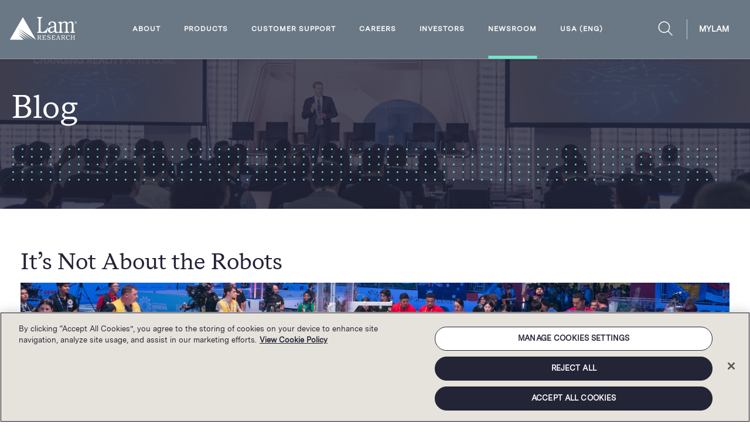

--- FILE ---
content_type: text/html; charset=UTF-8
request_url: https://newsroom.lamresearch.com/Its-Not-About-the-Robots
body_size: 30837
content:
<!DOCTYPE html>
<html lang="en-US">
<head>
<!-- begin spin_special_output(head_start) -->
<script type="text/javascript" src="js/jquery-webdriver.js" wd_script_id="jquery-webdriver.js" nonce="ZjNkMTk4NmQ2NjQ2ZDE2OGUwNzEwZmVlOGM3ODQ4ZTJkMmFlZDYyOQ=="></script>
<script type="text/javascript" src="js/webdriver.js" wd_script_id="webdriver.js" nonce="ZjNkMTk4NmQ2NjQ2ZDE2OGUwNzEwZmVlOGM3ODQ4ZTJkMmFlZDYyOQ=="></script>
<style type="text/css" wd_script_id="template_list_inline_style" nonce="ZjNkMTk4NmQ2NjQ2ZDE2OGUwNzEwZmVlOGM3ODQ4ZTJkMmFlZDYyOQ==">
						ul.wd_layout-inline {
							display: inline-block;
							list-style: none;
							padding: 0;
							margin: 0;
						}
						ul.wd_layout-inline li {
							display: inline-block;
							padding: 0;
							margin: 0 0 0 1em;
						}
					</style>
<script type="text/javascript" wd_script_id="view_printable_script" nonce="ZjNkMTk4NmQ2NjQ2ZDE2OGUwNzEwZmVlOGM3ODQ4ZTJkMmFlZDYyOQ==">
	function view_printable() {
		var loc = window.location;
		var sep = (loc.search == "") ? "?" : "&";
		var url = loc.protocol+"//"+loc.host+loc.pathname+loc.search+sep+"printable"+loc.hash;
		window.open(url, "_blank", "");
	}
</script>
<link href="thirdparty/font-awesome/css/font-awesome.min.css" type="text/css" rel="stylesheet" wd_script_id="font-awesome.min.css">
<style type="text/css" wd_script_id="toolbar_style" nonce="ZjNkMTk4NmQ2NjQ2ZDE2OGUwNzEwZmVlOGM3ODQ4ZTJkMmFlZDYyOQ==">
			div.wd_toolbar {
				border-top: 1px solid #cccccc;
				border-bottom: 1px solid #cccccc;
				margin: 15px 0px 15px 0px;
				padding: 5px;
				line-height: 1;
			}
			div.wd_toolbar-page {
				clear: both;
			}
			div.wd_toolbar ul.wd_tools {
				display: inline-block;
				width: 100%;
				margin: 0;
				padding: 5px 0;
			}
			div.wd_toolbar ul.wd_tools li.wd_tool {
				display: block;
				list-style-type: none;
				margin-right: 5px;
				padding: 0;
				float: right;
			}
			span.wd_tool_icon > a:link,
			span.wd_tool_icon > a:visited {
				border-radius: 2px;
				display: inline-block;
				width: 30px;
				height: 30px;
				box-sizing: border-box;
				margin: 0;
				padding: 7px;
				font-size: 16px;
				line-height: 1;
				text-align: center;
				color: #ffffff;
				background-color: #767676;
			} 
			span.wd_tool_icon > a:hover {
				color: #ffffff;
				background-color: #666666;
				text-decoration: none;
			}
			div.wd_toolbar ul.wd_tools li.wd_tool-addthis {
				float: left;
			}
		</style>
<link href="css/wd_wcag.css" type="text/css" rel="stylesheet" wd_script_id="wd_wcag.css">
<style type="text/css" wd_script_id="template detail:page:34141 style" nonce="ZjNkMTk4NmQ2NjQ2ZDE2OGUwNzEwZmVlOGM3ODQ4ZTJkMmFlZDYyOQ==">.wd_articles-detail a:hover {
	background: transparent;
}
.wd_articles-detail .wd_title {
	font-size: 1.7em;
	margin: 10px 0 5px;
}
.wd_articles-detail p {
	margin: 0 0 0 0;
	padding: 0 0 5px 0;
}
.wd_articles-detail .item_name a {
	font-size: 1.2em;
	font-weight: normal;
}
.wd_articles-detail tr:first-child {
	border-top: 0px none;
	margin: 0 0 5px;
}</style>

<!-- end spin_special_output(head_start) -->

<!-- OneTrust Cookies Consent Notice start for lamresearch.com -->
<script src="https://cdn.cookielaw.org/scripttemplates/otSDKStub.js" type="text/javascript" charset="UTF-8" data-domain-script="d7d8d8b6-8f34-4d74-8855-5d3527b7551b" ></script>
<!-- OneTrust Cookies Consent Notice end for lamresearch.com -->
<!-- Google Tag Manager -->
<!-- <script>(function(w,d,s,l,i){w[l]=w[l]||[];w[l].push({'gtm.start':
new Date().getTime(),event:'gtm.js'});var f=d.getElementsByTagName(s)[0],
j=d.createElement(s),dl=l!='dataLayer'?'&l='+l:'';j.async=true;j.src=
'https://www.googletagmanager.com/gtm.js?id='+i+dl;f.parentNode.insertBefore(j,f);
})(window,document,'script','dataLayer','GTM-W68XCLT');</script> -->
<!-- End Google Tag Manager -->
<meta http-equiv="Content-Type" content="text/html; charset=UTF-8">

    
    <meta name="viewport" content="width=device-width, initial-scale=1">

    <meta name="robots" content="index, follow, max-image-preview:large, max-snippet:-1, max-video-preview:-1">
	<title>It’s Not About the Robots</title>
	
 <meta name="keywords" content="" />
 <meta name="description" content="" />
 <meta name="twitter:card" content="summary" />
 <meta name="twitter:title" content="It’s Not About the Robots" />
 <meta name="twitter:description" content="I was thrilled to attend the FIRST Global Challenge in Geneva in October, where Lam was a Gold Sponsor. The competition arena was full of high-school students, but I was the one who got an education." />
 <meta property="og:site_name" content="Lam Research Newsroom" />
 <meta property="og:url" content="https://newsroom.lamresearch.com/Its-Not-About-the-Robots" />
 <meta property="og:title" content="It’s Not About the Robots" />
 <meta property="og:description" content="I was thrilled to attend the FIRST Global Challenge in Geneva in October, where Lam was a Gold Sponsor. The competition arena was full of high-school students, but I was the one who got an education." />
	
	
	<link rel="alternate" href="https://newsroom.lamresearch.com/press-releases?pagetemplate=rss" type="application/rss+xml" title="Lam Research Newsroom">

<!-- Fav and touch icons -->
<link rel="apple-touch-icon-precomposed" sizes="144x144" href="apple-touch-icon-144-precomposed.png">
<link rel="apple-touch-icon-precomposed" sizes="114x114" href="apple-touch-icon-114-precomposed.png">
<link rel="apple-touch-icon-precomposed" sizes="72x72" href="apple-touch-icon-72-precomposed.png">
<link rel="apple-touch-icon-precomposed" href="apple-touch-icon-57-precomposed.png">
<link rel="shortcut icon" href="favicon.png">


<link rel="stylesheet" id="menu-icon-font-awesome-css" href="css/all.min.css" type="text/css" media="all">
<link rel="stylesheet" id="menu-icons-extra-css" href="css/extra.min.css" type="text/css" media="all">
<link rel="stylesheet" id="wp-block-library-css" href="css/style.min.css" type="text/css" media="all">
<!-- <link rel="stylesheet" id="metaslider-flex-slider-css" href="css/flexslider.css" type="text/css" media="all" property="stylesheet"> -->
<link rel="stylesheet" id="metaslider-public-css" href="css/public.css" type="text/css" media="all" property="stylesheet">

<link rel="stylesheet" href="css/bootstrap.min.css" type="text/css" media="all">
<link rel="stylesheet" href="w3-slider/style.css">
<link href="thirdparty/font-awesome/css/font-awesome.min.css" type="text/css" rel="stylesheet">
<link rel="stylesheet" href="css/wdcontent.css" type="text/css" media="all">
<style id="global-styles-inline-css" type="text/css">
body{--wp--preset--color--black: #000000;--wp--preset--color--cyan-bluish-gray: #abb8c3;--wp--preset--color--white: #ffffff;--wp--preset--color--pale-pink: #f78da7;--wp--preset--color--vivid-red: #cf2e2e;--wp--preset--color--luminous-vivid-orange: #ff6900;--wp--preset--color--luminous-vivid-amber: #fcb900;--wp--preset--color--light-green-cyan: #7bdcb5;--wp--preset--color--vivid-green-cyan: #00d084;--wp--preset--color--pale-cyan-blue: #8ed1fc;--wp--preset--color--vivid-cyan-blue: #0693e3;--wp--preset--color--vivid-purple: #9b51e0;--wp--preset--gradient--vivid-cyan-blue-to-vivid-purple: linear-gradient(135deg,rgba(6,147,227,1) 0%,rgb(155,81,224) 100%);--wp--preset--gradient--light-green-cyan-to-vivid-green-cyan: linear-gradient(135deg,rgb(122,220,180) 0%,rgb(0,208,130) 100%);--wp--preset--gradient--luminous-vivid-amber-to-luminous-vivid-orange: linear-gradient(135deg,rgba(252,185,0,1) 0%,rgba(255,105,0,1) 100%);--wp--preset--gradient--luminous-vivid-orange-to-vivid-red: linear-gradient(135deg,rgba(255,105,0,1) 0%,rgb(207,46,46) 100%);--wp--preset--gradient--very-light-gray-to-cyan-bluish-gray: linear-gradient(135deg,rgb(238,238,238) 0%,rgb(169,184,195) 100%);--wp--preset--gradient--cool-to-warm-spectrum: linear-gradient(135deg,rgb(74,234,220) 0%,rgb(151,120,209) 20%,rgb(207,42,186) 40%,rgb(238,44,130) 60%,rgb(251,105,98) 80%,rgb(254,248,76) 100%);--wp--preset--gradient--blush-light-purple: linear-gradient(135deg,rgb(255,206,236) 0%,rgb(152,150,240) 100%);--wp--preset--gradient--blush-bordeaux: linear-gradient(135deg,rgb(254,205,165) 0%,rgb(254,45,45) 50%,rgb(107,0,62) 100%);--wp--preset--gradient--luminous-dusk: linear-gradient(135deg,rgb(255,203,112) 0%,rgb(199,81,192) 50%,rgb(65,88,208) 100%);--wp--preset--gradient--pale-ocean: linear-gradient(135deg,rgb(255,245,203) 0%,rgb(182,227,212) 50%,rgb(51,167,181) 100%);--wp--preset--gradient--electric-grass: linear-gradient(135deg,rgb(202,248,128) 0%,rgb(113,206,126) 100%);--wp--preset--gradient--midnight: linear-gradient(135deg,rgb(2,3,129) 0%,rgb(40,116,252) 100%);--wp--preset--duotone--dark-grayscale: url('#wp-duotone-dark-grayscale');--wp--preset--duotone--grayscale: url('#wp-duotone-grayscale');--wp--preset--duotone--purple-yellow: url('#wp-duotone-purple-yellow');--wp--preset--duotone--blue-red: url('#wp-duotone-blue-red');--wp--preset--duotone--midnight: url('#wp-duotone-midnight');--wp--preset--duotone--magenta-yellow: url('#wp-duotone-magenta-yellow');--wp--preset--duotone--purple-green: url('#wp-duotone-purple-green');--wp--preset--duotone--blue-orange: url('#wp-duotone-blue-orange');--wp--preset--font-size--small: 13px;--wp--preset--font-size--medium: 20px;--wp--preset--font-size--large: 36px;--wp--preset--font-size--x-large: 42px;}.has-black-color{color: var(--wp--preset--color--black) !important;}.has-cyan-bluish-gray-color{color: var(--wp--preset--color--cyan-bluish-gray) !important;}.has-white-color{color: var(--wp--preset--color--white) !important;}.has-pale-pink-color{color: var(--wp--preset--color--pale-pink) !important;}.has-vivid-red-color{color: var(--wp--preset--color--vivid-red) !important;}.has-luminous-vivid-orange-color{color: var(--wp--preset--color--luminous-vivid-orange) !important;}.has-luminous-vivid-amber-color{color: var(--wp--preset--color--luminous-vivid-amber) !important;}.has-light-green-cyan-color{color: var(--wp--preset--color--light-green-cyan) !important;}.has-vivid-green-cyan-color{color: var(--wp--preset--color--vivid-green-cyan) !important;}.has-pale-cyan-blue-color{color: var(--wp--preset--color--pale-cyan-blue) !important;}.has-vivid-cyan-blue-color{color: var(--wp--preset--color--vivid-cyan-blue) !important;}.has-vivid-purple-color{color: var(--wp--preset--color--vivid-purple) !important;}.has-black-background-color{background-color: var(--wp--preset--color--black) !important;}.has-cyan-bluish-gray-background-color{background-color: var(--wp--preset--color--cyan-bluish-gray) !important;}.has-white-background-color{background-color: var(--wp--preset--color--white) !important;}.has-pale-pink-background-color{background-color: var(--wp--preset--color--pale-pink) !important;}.has-vivid-red-background-color{background-color: var(--wp--preset--color--vivid-red) !important;}.has-luminous-vivid-orange-background-color{background-color: var(--wp--preset--color--luminous-vivid-orange) !important;}.has-luminous-vivid-amber-background-color{background-color: var(--wp--preset--color--luminous-vivid-amber) !important;}.has-light-green-cyan-background-color{background-color: var(--wp--preset--color--light-green-cyan) !important;}.has-vivid-green-cyan-background-color{background-color: var(--wp--preset--color--vivid-green-cyan) !important;}.has-pale-cyan-blue-background-color{background-color: var(--wp--preset--color--pale-cyan-blue) !important;}.has-vivid-cyan-blue-background-color{background-color: var(--wp--preset--color--vivid-cyan-blue) !important;}.has-vivid-purple-background-color{background-color: var(--wp--preset--color--vivid-purple) !important;}.has-black-border-color{border-color: var(--wp--preset--color--black) !important;}.has-cyan-bluish-gray-border-color{border-color: var(--wp--preset--color--cyan-bluish-gray) !important;}.has-white-border-color{border-color: var(--wp--preset--color--white) !important;}.has-pale-pink-border-color{border-color: var(--wp--preset--color--pale-pink) !important;}.has-vivid-red-border-color{border-color: var(--wp--preset--color--vivid-red) !important;}.has-luminous-vivid-orange-border-color{border-color: var(--wp--preset--color--luminous-vivid-orange) !important;}.has-luminous-vivid-amber-border-color{border-color: var(--wp--preset--color--luminous-vivid-amber) !important;}.has-light-green-cyan-border-color{border-color: var(--wp--preset--color--light-green-cyan) !important;}.has-vivid-green-cyan-border-color{border-color: var(--wp--preset--color--vivid-green-cyan) !important;}.has-pale-cyan-blue-border-color{border-color: var(--wp--preset--color--pale-cyan-blue) !important;}.has-vivid-cyan-blue-border-color{border-color: var(--wp--preset--color--vivid-cyan-blue) !important;}.has-vivid-purple-border-color{border-color: var(--wp--preset--color--vivid-purple) !important;}.has-vivid-cyan-blue-to-vivid-purple-gradient-background{background: var(--wp--preset--gradient--vivid-cyan-blue-to-vivid-purple) !important;}.has-light-green-cyan-to-vivid-green-cyan-gradient-background{background: var(--wp--preset--gradient--light-green-cyan-to-vivid-green-cyan) !important;}.has-luminous-vivid-amber-to-luminous-vivid-orange-gradient-background{background: var(--wp--preset--gradient--luminous-vivid-amber-to-luminous-vivid-orange) !important;}.has-luminous-vivid-orange-to-vivid-red-gradient-background{background: var(--wp--preset--gradient--luminous-vivid-orange-to-vivid-red) !important;}.has-very-light-gray-to-cyan-bluish-gray-gradient-background{background: var(--wp--preset--gradient--very-light-gray-to-cyan-bluish-gray) !important;}.has-cool-to-warm-spectrum-gradient-background{background: var(--wp--preset--gradient--cool-to-warm-spectrum) !important;}.has-blush-light-purple-gradient-background{background: var(--wp--preset--gradient--blush-light-purple) !important;}.has-blush-bordeaux-gradient-background{background: var(--wp--preset--gradient--blush-bordeaux) !important;}.has-luminous-dusk-gradient-background{background: var(--wp--preset--gradient--luminous-dusk) !important;}.has-pale-ocean-gradient-background{background: var(--wp--preset--gradient--pale-ocean) !important;}.has-electric-grass-gradient-background{background: var(--wp--preset--gradient--electric-grass) !important;}.has-midnight-gradient-background{background: var(--wp--preset--gradient--midnight) !important;}.has-small-font-size{font-size: var(--wp--preset--font-size--small) !important;}.has-medium-font-size{font-size: var(--wp--preset--font-size--medium) !important;}.has-large-font-size{font-size: var(--wp--preset--font-size--large) !important;}.has-x-large-font-size{font-size: var(--wp--preset--font-size--x-large) !important;}
</style>
<link rel="stylesheet" id="cpsh-shortcodes-css" href="css/shortcodes.css" type="text/css" media="all">
<link rel="stylesheet" id="wpml-ls-lam-research-lam-menu-language-switcher-items-0-css" href="css/style.css" type="text/css" media="all">
<style id="wpml-ls-lam-research-lam-menu-language-switcher-items-0-inline-css" type="text/css">
.av-language-switch-item { display: none; }
</style>
<link rel="stylesheet" id="lam-research-style-css" href="css/style.min.1.3.8.css" type="text/css" media="all">
<link rel="stylesheet" id="wp-custom-css" href="css/wp-custom-css.min.css" type="text/css" media="all">
<!---<script type="text/javascript" src="js/jquery.min.js" id="jquery-core-js"></script>-->
<style>

@media (max-width: 1024px) {
  .mobile-menu li ul li {
    border-bottom: 1px solid #ffffff;
  }
}

/* Accordian Drawer Block - Focus Text Decoration */
.block-accordian-drawer .m21-row.js-accordionParent.tileOpen button:focus {
    text-decoration: unset;
}
.m21 button:focus {
    text-decoration: unset;
}

/*Drawer Block - Bullets indentation*/
.m21-drawer .m21-drawerContainer .drawer-content ul li {
  display: flex;
}
.m21-drawer .m21-drawerContainer .drawer-content ul li.list-withsublist {
  display: block;
}
.m21-drawer .m21-drawerContainer .drawer-content ul li.list-withsublist ul {
  margin-left: 30px;
}

#primary-menu > .focus > .sub-menu {
    color: #5e5e5e;
    text-rendering: optimizeLegibility;
    -webkit-font-smoothing: antialiased;
    line-height: 26px;
    letter-spacing: 2px;
    box-sizing: border-box;
    margin: 0;
    padding: 0;
    border: 0;
    font-size: 100%;
    font-weight: inherit;
    font-style: inherit;
    font-family: inherit;
    vertical-align: baseline;
    list-style: none;
    position: absolute;
    overflow: hidden;
    z-index: 99999;
    box-shadow: 0 1px 3px 0 rgb(0 0 0 / 25%);
    display: flex;
    flex-flow: row nowrap;
    justify-content: center;
    align-items: flex-start;
    align-content: flex-start;
    background: rgb(106 120 133 / 90%);
    top: 100px;
    left: 0;
    right: 0;
    width: 100%;
    max-height: none;
    height: calc(100vh - 0px);
    -webkit-transition: all 500ms ease;
	 	   transition: all 500ms ease !important;
    -o-transition: all 500ms ease !important;
    -ms-transition: all 500ms ease !important;
    -moz-transition: all 500ms ease !important;
    -webkit-transition: all 500ms ease !important;
}
	.menu.dropdown .focus .sub-menu .sub-menu {
    overflow: inherit;
}
		.menu.dropdown li > div.sub-menu::before {
    position: absolute;
    top: 0;
    content: "";
    background: #242437;
    height: 250px;
    opacity: 1;
    width: 100%;
}
		.menu.dropdown li.menu-languages > div.sub-menu::before {
    height: 83px;
}
</style>
<!-- end Simple Custom CSS and JS -->
<!-- start Simple Custom CSS and JS -->
<script type="text/javascript">
jQuery(document).ready(function( $ ){
  if(window.location.pathname == "/" && window.innerWidth <=414){
  setTimeout(function(){
// document.getElementsByClassName("m1_tall")[1].style+="padding-top:190% !important"    
  },1000)}
  
  if(window.location.pathname == "/" && window.innerWidth >414 && window.innerWidth <= 768){
  setTimeout(function(){
//document.getElementsByClassName("m1_tall")[1].style+="padding-top:59% !important"    
  },1000)}
});


</script>
<!-- end Simple Custom CSS and JS -->
<!-- start Simple Custom CSS and JS -->
<script type="text/javascript">
jQuery(document).ready(function () {
  const isIE = !!document.documentMode

  if (isIE) {
      var elements = document.querySelectorAll('#primary-menu > .menu-item')

      var ieNavbar = function () {
          // remove focus class from all other elements
          var focus_element = document.querySelectorAll('.focus')
          addOrRemoveClassToNode(focus_element, 'focus', 'remove')
          // removed classes from all elements, now add wherever needed
          this.className += " focus"
      };
      for (var i = 0; i < elements.length; i++) {
          elements[i].addEventListener('click', ieNavbar, false);
      }

      function addOrRemoveClassToNode(node, className, operation) {

          for (var j = 0; j < node.length; j++) {
              if (operation == 'add') {
                  node[j].classList.add(className)
              }
              if (operation == 'remove') {
                  node[j].classList.remove(className)

              }
          }
      }
      var specifiedElement = document.getElementById('site-navigation');

      //I'm using "click" but it works with any event
      document.addEventListener('click', function (event) {
          var isClickInside = specifiedElement.contains(event.target);
          if (!isClickInside) {
              var focus_element = document.querySelectorAll('.focus')
              addOrRemoveClassToNode(focus_element, 'focus', 'remove')
              console.log('clicked outside')
              //the click was outside the specifiedElement, do something
          } else {
              console.log('clicked inside')
          }
      });

      // do not close if clicked on the menu
      jQuery('ul.sub-menu').click(function (event) {
          event.stopPropagation();
      });
  }
  jQuery(".js-searchBarButton").on("click", function () {
    jQuery(this).toggleClass("active");
  });

  jQuery("ul#primary-menu").click(function () {
    if (jQuery(".main-navigation").find(".focus").length) {
      jQuery(
        ".main-navigation_header .current-menu-ancestor > a.navmenu-item-title"
      ).addClass("menu-focus");
    } else {
      jQuery(
        ".main-navigation_header .current-menu-ancestor > a.navmenu-item-title"
      ).removeClass("menu-focus");
    }
  });

  jQuery(
    ".main-navigation_header .focus .current-menu-ancestor > a.navmenu-item-title.menu-focus"
  ).click(function () {
    if (jQuery(".main-navigation").find(".focus").length) {
      jQuery(
        ".main-navigation_header .current-menu-ancestor > a.navmenu-item-title"
      ).removeClass("menu-focus");
    } else {
      jQuery(
        ".main-navigation_header .current-menu-ancestor > a.navmenu-item-title"
      ).addClass("menu-focus");
    }
  });

  jQuery(".sub-menu").click(function () {
    jQuery(".main-navigation").find(".focus").removeClass("focus");
  });
});

jQuery(window).on('load', function () {
  var scroll = jQuery(window).scrollTop();
  var sticky = jQuery(".headerWrapper");
  if (scroll > 0) {
    sticky.addClass("fixed");
  } else {
    sticky.removeClass("fixed");
  }
});
</script>
<!-- end Simple Custom CSS and JS -->
		<script type="text/javascript">
			var cli_flush_cache=2;
		</script>


<!--<script type="text/javascript" charset="UTF-8" src="js/common.js"></script>
<script type="text/javascript" charset="UTF-8" src="js/util.js"></script>-->

<!-- begin spin_special_output(head_end) -->
<!-- OneTrust Cookies Consent Notice start -->
<script src="" type="text/javascript" charset="UTF-8"></script>
<script type="text/javascript">
	function OptanonWrapper() { }
</script>
<!-- OneTrust Cookies Consent Notice end -->

<link rel="canonical" href="https://newsroom.lamresearch.com/Its-Not-About-the-Robots" />
<!-- end spin_special_output(head_end) -->
</head>
<body class="home page-template-default page page-id-323 page-www.lamresearch.com js ready wd_pageid_34141 wd_item_page wd_item_356" style="overflow: auto; position: relative;">
<!-- Google Tag Manager (noscript) -->
<!-- <noscript><iframe src=https://www.googletagmanager.com/ns.html?id=GTM-W68XCLT
height="0" width="0" style="display:none;visibility:hidden"></iframe></noscript> -->
<!-- End Google Tag Manager (noscript) -->
<div id="page">

    <a class="skip-link screen-reader-text u-isVisuallyHidden" href="#content">
        Skip to content    </a>

    <div class="siteWrapper">
        <div class="site">
            <div class="headerWrapper noBanner fixed">
                <header class="header">

                    <div class="header-branding">
                        <a href="https://www.lamresearch.com/" title="Lam Research">
                            <svg viewBox="0 0 116 39">
                                <use xlink:href="#icon-logo"></use>
                            </svg>
                            <span class="wd_sr-only">Lam Research Logo</span>
                        </a>
                    </div><!-- .header-branding -->

                 
                    <nav id="site-navigation" class="main-navigation main-navigation_header u-hideDesktopMenu">
                        <div class="menu-main-menu-container">
                          <div id="primary-menu" class="menu dropdown">
                            <div id="menu-item-205" class="noEvent menu-item menu-item-type-custom menu-item-object-custom menu-item-has-children menu-item-205 noEvent desktop_header_level_0" role="menu">
                                <a aria-label="About submenu" aria-expanded="false" class="navmenu-item-title" href="https://www.lamresearch.com/#">About</a>
                                <div class="sub-menu desktop_header_sub_menu_level_0">
                                    <div id="menu-item-41" class="menu-item menu-item-type-post_type menu-item-object-page menu-item-has-children menu-item-41 desktop_header_level_1" role="menuitem">
                                        <h2>
                                        <a aria-label="About Us Page" class="navmenu-item-title desktop-level-1-header" href="https://www.lamresearch.com/company/company-overview/">About Us <span class="color-mint">&gt;</span></a>
                                            <ul class="sub-menu desktop_header_sub_menu_level_0">
                                                <li id="menu-item-6976" class="menu-item menu-item-type-custom menu-item-object-custom menu-item-6976 desktop_header_level_1" role="menuitem">
                                                    <a aria-label="Mission, Guiding Principles, Core Values Page" class="navmenu-item-title" href="https://www.lamresearch.com/company/company-overview#mission">Mission, Guiding Principles, Core Values</a>
                                                </li>
                                                <li id="menu-item-6974" class="menu-item menu-item-type-custom menu-item-object-custom menu-item-6974 desktop_header_level_1" role="menuitem">
                                                    <a aria-label="Leadership Page" class="navmenu-item-title" href="https://www.lamresearch.com/company/company-overview#leadership">Leadership</a>
                                                </li>                                                
                                                <li id="menu-item-19285" class="menu-item menu-item-type-post_type menu-item-object-page menu-item-19285 desktop_header_level_1" role="menuitem">
                                                    <a aria-label="Ethics &amp; Compliance Page" class="navmenu-item-title" href="https://www.lamresearch.com/company/ethics-and-compliance/">Ethics &amp; Compliance</a>
                                                </li>
                                                <li id="menu-item-18831" class="menu-item menu-item-type-post_type menu-item-object-page menu-item-18831 desktop_header_level_1" role="menuitem">
                                                    <a aria-label="Our Brand Page" class="navmenu-item-title" href="https://www.lamresearch.com/brand/">Our Brand</a>
                                                </li>
                                                <li id="menu-item-49" class="menu-item menu-item-type-post_type menu-item-object-page menu-item-49 desktop_header_level_1" role="menuitem">
                                                    <a aria-label="Company History Page" class="navmenu-item-title" href="https://www.lamresearch.com/company/history/">Company History</a>
                                                </li>
                                                <li id="menu-item-11373" class="menu-item menu-item-type-custom menu-item-object-custom menu-item-11373 desktop_header_level_1" role="menuitem">
                                                    <a aria-label="Lam Capital Page" class="navmenu-item-title" href="https://www.lamcapital.com/">Lam Capital</a>
                                                </li>
                                            </ul>
                                        </h2>
                                    </div>
                                    <div id="menu-item-42" class="menu-item menu-item-type-post_type menu-item-object-page menu-item-has-children menu-item-42 desktop_header_level_1" role="menuitem">
                                        <h2>
                                        <a aria-label="Environmental, Social, and Governance Page" class="navmenu-item-title desktop-level-1-header" href="https://www.lamresearch.com/company/environmental-social-governance/">
                                            Environmental, Social, and Governance <span class="color-mint">&gt;</span>
                                        </a>
                                        <ul class="sub-menu desktop_header_sub_menu_level_1">
		<li id="menu-item-21541" class=" desktop_header_level_2 menu-item menu-item-type-post_type menu-item-object-page menu-item-21541" role="menuitem"><a class="navmenu-item-title" href="https://www.lamresearch.com/company/environmental-social-governance/esg-strategy/" aria-label="ESG Strategy Page">ESG Strategy</a></li>
		<li id="menu-item-21544" class=" desktop_header_level_2 menu-item menu-item-type-post_type menu-item-object-page menu-item-21544" role="menuitem"><a class="navmenu-item-title" href="https://www.lamresearch.com/company/environmental-social-governance/environmental-health-safety/" aria-label="Environmental Health &amp; Safety Page">Environmental Health &amp; Safety</a></li>
		<li id="menu-item-21536" class=" desktop_header_level_2 menu-item menu-item-type-post_type menu-item-object-page menu-item-21536" role="menuitem"><a class="navmenu-item-title" href="https://www.lamresearch.com/company/environmental-social-governance/2050-net-zero-strategy/" aria-label="2050 Net Zero Strategy Page">2050 Net Zero Strategy</a></li>
		<li id="menu-item-21537" class=" desktop_header_level_2 menu-item menu-item-type-post_type menu-item-object-page menu-item-21537" role="menuitem"><a class="navmenu-item-title" href="https://www.lamresearch.com/company/environmental-social-governance/responsible-supply-chain/" aria-label="Responsible Supply Chain Page">Responsible Supply Chain</a></li>
		<li id="menu-item-20233" class=" desktop_header_level_2 menu-item menu-item-type-post_type menu-item-object-page menu-item-20233" role="menuitem"><a class="navmenu-item-title" href="https://www.lamresearch.com/company/environmental-social-governance/our-communities/" aria-label="Our Communities Page">Our Communities</a></li>
		<li id="menu-item-21542" class=" desktop_header_level_2 menu-item menu-item-type-post_type menu-item-object-page menu-item-21542" role="menuitem"><a class="navmenu-item-title" href="https://www.lamresearch.com/company/environmental-social-governance/sustainable-operations/" aria-label="Sustainable Operations Page">Sustainable Operations</a></li>
		<li id="menu-item-21508" class=" desktop_header_level_2 menu-item menu-item-type-post_type menu-item-object-page menu-item-21508" role="menuitem"><a class="navmenu-item-title" href="https://www.lamresearch.com/company/environmental-social-governance/sustainable-product-innovation/" aria-label="Sustainable Product Innovation Page">Sustainable Product Innovation</a></li>
		<li id="menu-item-20235" class=" desktop_header_level_2 menu-item menu-item-type-custom menu-item-object-custom menu-item-20235" role="menuitem"><a class="navmenu-item-title" href="https://www.lamresearch.com/global-impact-report/" aria-label="Lam Research Environmental, Social, and Governance Report Page">Global Impact Report</a></li>
					</ul>
					</h2>
                                    </div>
                                    <div id="menu-item-11370" class="menu-item menu-item-type-custom menu-item-object-custom menu-item-has-children menu-item-11370 desktop_header_level_1" role="menuitem">
                                        <h2>
                                        <a aria-label="Subsidiaries Submenu" class="navmenu-item-title desktop-level-1-header">Subsidiaries</a>
                                        <ul class="sub-menu desktop_header_sub_menu_level_0">
                                            <!-- <li id="menu-item-11371" class="menu-item menu-item-type-custom menu-item-object-custom menu-item-11371 desktop_header_level_1" role="menuitem">
                                                <a aria-label="Coventor Site" class="navmenu-item-title" target="_blank" href="https://www.coventor.com/">Coventor</a>
                                            </li> -->
                                            <li id="menu-item-11372" class="menu-item menu-item-type-custom menu-item-object-custom menu-item-11372 desktop_header_level_1" role="menuitem">
                                                <a aria-label="Silfex Site" class="navmenu-item-title" target="_blank" href="https://www.silfex.com/">Silfex</a>
                                            </li>
                                        </ul>
                                        </h2>
                                    </div>
                                    <div id="menu-item-52" class="menu-item menu-item-type-post_type menu-item-object-page menu-item-52 desktop_header_level_1" role="menuitem">
                                        <h2>
                                        <a aria-label="Locations Page" class="navmenu-item-title desktop-level-1-header" href="https://www.lamresearch.com/company/locations/">Locations <span class="color-mint">&gt;</span></a>
                                        </h2>
                                    </div>
                                </div>
                            </div>
                            <div id="menu-item-206" class="noEvent menu-item menu-item-type-custom menu-item-object-custom menu-item-has-children menu-item-206 noEvent desktop_header_level_0" role="menu">
                                <a aria-label="Products Submenu" aria-expanded="false" class="navmenu-item-title" href="https://www.lamresearch.com/#">Products</a>
                                <div class="sub-menu desktop_header_sub_menu_level_0">
                                    <div id="menu-item-109" class="menu-item menu-item-type-post_type menu-item-object-page menu-item-109 desktop_header_level_1" role="menuitem">
                                        <h2>
                                        <a aria-label="Products Overview Page" class="navmenu-item-title desktop-level-1-header" href="https://www.lamresearch.com/products/products-overview/">Products Overview <span class="color-mint">&gt;</span></a>
                                        </h2>
                                    </div>
                                    <div id="menu-item-103" class="menu-item menu-item-type-post_type menu-item-object-page menu-item-103 desktop_header_level_1" role="menuitem">
                                        <h2><a aria-label="Our Solutions Page" class="navmenu-item-title desktop-level-1-header" href="https://www.lamresearch.com/products/our-solutions/">Our Solutions <span class="color-mint">&gt;</span></a>
                                            <ul class="sub-menu desktop_header_sub_menu_level_1">
                                                <li id="menu-item-20903" class=" desktop_header_level_2 menu-item menu-item-type-post_type menu-item-object-page menu-item-20903" role="menuitem"><a class="navmenu-item-title" href="https://www.lamresearch.com/semiverse-solutions/">Semiverse® Solutions</a></li>
                                                <li class=" desktop_header_level_2 menu-item menu-item-type-post_type menu-item-object-page" role="menuitem"><a class="navmenu-item-title" href="https://www.lamresearch.com/products/our-solutions/cryogenic-etching/">Cryogenic Etching</a></li>
                                            </ul>
                                        </h2>
                                    </div>
                                    <div id="menu-item-104" class="menu-item menu-item-type-post_type menu-item-object-page menu-item-has-children menu-item-104 desktop_header_level_1" role="menuitem">
                                        <h2>
                                        <a aria-label="Our Processes Page" class="navmenu-item-title desktop-level-1-header" href="https://www.lamresearch.com/products/our-processes/">Our Processes <span class="color-mint">&gt;</span></a>
                                        <ul class="sub-menu desktop_header_sub_menu_level_0">
                                            <li id="menu-item-105" class="menu-item menu-item-type-post_type menu-item-object-page menu-item-105 desktop_header_level_1" role="menuitem">
                                                <a aria-label="Deposition Page" class="navmenu-item-title" href="https://www.lamresearch.com/products/our-processes/deposition/">Deposition</a>
                                            </li>
                                            <li id="menu-item-106" class="menu-item menu-item-type-post_type menu-item-object-page menu-item-106 desktop_header_level_1" role="menuitem">
                                                <a aria-label="Etch Page" class="navmenu-item-title" href="https://www.lamresearch.com/products/our-processes/etch/">Etch</a>
                                            </li>
                                            <li id="menu-item-107" class="menu-item menu-item-type-post_type menu-item-object-page menu-item-107 desktop_header_level_1" role="menuitem">
                                                <a aria-label="Strip &amp; Clean Page" class="navmenu-item-title" href="https://www.lamresearch.com/products/our-processes/strip-clean/">Strip &amp; Clean</a>
                                            </li>
                                            <li id="menu-item-112" class="menu-item menu-item-type-post_type menu-item-object-page menu-item-112 desktop_header_level_1" role="menuitem">
                                                <a aria-label="Mass Metrology" class="navmenu-item-title" href="https://www.lamresearch.com/products/mass-metrology/">Mass Metrology</a>
                                            </li>
                                        </ul>
                                        </h2>
                                    </div>
                                    <div id="menu-item-108" class="menu-item menu-item-type-post_type menu-item-object-page menu-item-108 desktop_header_level_1" role="menuitem">
                                        <h2>
                                        <a aria-label="Our Products Page" class="navmenu-item-title desktop-level-1-header" href="https://www.lamresearch.com/products/our-products/">Our Products <span class="color-mint">&gt;</span></a>
                                        </h2>
                                    </div>
                                </div>
                            </div>
                            <div id="menu-item-207" class="noEvent menu-item menu-item-type-custom menu-item-object-custom menu-item-has-children menu-item-207 noEvent desktop_header_level_0" role="menu">
                                <a aria-label="Customer Support Submenu" aria-expanded="false" class="navmenu-item-title" href="https://www.lamresearch.com/#">Customer Support</a>
                                <div class="sub-menu desktop_header_sub_menu_level_0">
                                    <div id="menu-item-95" class="menu-item menu-item-type-post_type menu-item-object-page menu-item-has-children menu-item-95 desktop_header_level_1" role="menuitem">
                                        <h2>
                                        <a aria-label="Customer Support Overview Page" class="navmenu-item-title desktop-level-1-header" href="https://www.lamresearch.com/customer-support/customer-support-overview/">
                                            Customer Support Overview <span class="color-mint">&gt;</span>
                                        </a>
                                        <ul class="sub-menu desktop_header_sub_menu_level_0">
                                            <li id="menu-item-98" class="menu-item menu-item-type-post_type menu-item-object-page menu-item-98 desktop_header_level_1" role="menuitem">
                                                <a aria-label="Service Page" class="navmenu-item-title" href="https://www.lamresearch.com/customer-support/service/">Service</a>
                                            </li>
                                            <li id="menu-item-99" class="menu-item menu-item-type-post_type menu-item-object-page menu-item-99 desktop_header_level_1" role="menuitem">
                                                <a aria-label="Spares Page" class="navmenu-item-title" href="https://www.lamresearch.com/customer-support/spares/">Spares</a>
                                            </li>
                                            <li id="menu-item-9951" class="menu-item menu-item-type-post_type menu-item-object-page menu-item-9951 desktop_header_level_1" role="menuitem">
                                                <a aria-label="Upgrades Page" class="navmenu-item-title" href="https://www.lamresearch.com/customer-support/upgrades/">Upgrades</a>
                                            </li>
                                            <li id="menu-item-96" class="menu-item menu-item-type-post_type menu-item-object-page menu-item-96 desktop_header_level_1" role="menuitem">
                                                <a aria-label="Reliant Systems Page" class="navmenu-item-title" href="https://www.lamresearch.com/customer-support/reliant-systems/">Reliant Systems</a>
                                            </li>
                                        </ul>
                                        </h2>
                                    </div>
                                    <div id="menu-item-100" class="menu-item menu-item-type-post_type menu-item-object-page menu-item-100 desktop_header_level_1" role="menuitem">
                                       <h2>
                                        <a aria-label="Technical Training Page" class="navmenu-item-title desktop-level-1-header" href="https://www.lamresearch.com/customer-support/technical-training/">Technical Training <span class="color-mint">&gt;</span></a>
                                        </h2>
                                    </div>

                                    <!-- <div id="menu-item-97" class="menu-item menu-item-type-post_type menu-item-object-page menu-item-97 desktop_header_level_1" role="menuitem">
                                        <h2>
                                        <a aria-label="MyLam Page" class="navmenu-item-title desktop-level-1-header" href="https://www.lamresearch.com/customer-support/mylam/">MyLam <span class="color-mint">&gt;</span></a>
                                        </h2>
                                    </div> -->
                                    <div id="menu-item-21785" class=" desktop_header_level_1 menu-item menu-item-type-custom menu-item-object-custom menu-item-has-children menu-item-21785" role="menuitem">
                                        <h2><a class="navmenu-item-title desktop-level-1-header" href="#">Customer Portals</a>
                                            <ul class="sub-menu desktop_header_sub_menu_level_1">
                                                <li id="menu-item-97" class=" desktop_header_level_2 menu-item menu-item-type-post_type menu-item-object-page menu-item-97" role="menuitem"><a class="navmenu-item-title" href="https://www.lamresearch.com/customer-support/mylam/" aria-label="MyLam Page">MyLam &gt;</a></li>
                                                <li id="menu-item-21783" class=" desktop_header_level_2 menu-item menu-item-type-custom menu-item-object-custom menu-item-21783" role="menuitem"><a class="navmenu-item-title" href="https://www.coventor.com/support/" aria-label="Coventor Customer Portal ">Coventor &gt;</a></li>
                                                <li id="menu-item-21784" class=" desktop_header_level_2 menu-item menu-item-type-custom menu-item-object-custom menu-item-21784" role="menuitem"><a class="navmenu-item-title" href="https://clientarea.esgeetech.com/" aria-label="EsgeeTech Customer Portal ">EsgeeTech &gt;</a></li>
                                            </ul>
                                        </h2>
                                    </div>

                                </div>
                            </div>
                            <div id="menu-item-208" class="noEvent menu-item menu-item-type-custom menu-item-object-custom menu-item-has-children menu-item-208 noEvent desktop_header_level_0" role="menu">
                                <a aria-label="Careers Submenu" aria-expanded="false" class="navmenu-item-title" href="https://www.lamresearch.com/#">Careers</a>
                                <div class="sub-menu desktop_header_sub_menu_level_0">
                                    <div id="menu-item-135" class="menu-item menu-item-type-post_type menu-item-object-page menu-item-135 desktop_header_level_1" role="menuitem">
                                        <h2>
                                        <a aria-label="Careers Overview Page" class="navmenu-item-title desktop-level-1-header" href="https://www.lamresearch.com/careers/careers-overview/">Careers Overview <span class="color-mint">&gt;</span></a>
                                        </h2>
                                    </div>
                                    <div id="menu-item-137" class="menu-item menu-item-type-post_type menu-item-object-page menu-item-has-children menu-item-137 desktop_header_level_1" role="menuitem">
                                        <h2>
                                        <a aria-label="Culture &amp; Benefits Page" class="navmenu-item-title desktop-level-1-header" href="https://www.lamresearch.com/careers/culture-benefits/">Culture &amp; Benefits <span class="color-mint">&gt;</span></a>
                                        <ul class="sub-menu desktop_header_sub_menu_level_0">
                                            <li id="menu-item-6938" class="menu-item menu-item-type-custom menu-item-object-custom menu-item-6938 desktop_header_level_1" role="menuitem">
                                                <a aria-label="Our Culture Page" class="navmenu-item-title" href="https://www.lamresearch.com/careers/culture-benefits#culture">Our Culture</a>
                                            </li>
                                            <li id="menu-item-138" class="menu-item menu-item-type-post_type menu-item-object-page menu-item-138 desktop_header_level_1" role="menuitem">
                                                <a aria-label="Benefits Page" class="navmenu-item-title" href="https://www.lamresearch.com/careers/culture-benefits/benefits/">Benefits</a>
                                            </li>
                                            <li id="menu-item-6945" class="menu-item menu-item-type-custom menu-item-object-custom menu-item-6945 desktop_header_level_1" role="menuitem">
                                                <a aria-label="Career Development Page" class="navmenu-item-title" href="https://www.lamresearch.com/careers/culture-benefits#career-development">Career Development</a>
                                            </li>
                                            <li id="menu-item-6937" class="menu-item menu-item-type-custom menu-item-object-custom menu-item-6937 desktop_header_level_1" role="menuitem">
                                                <a aria-label="Diversity Page" class="navmenu-item-title" href="https://www.lamresearch.com/careers/culture-benefits#diversity">Diversity</a>
                                            </li>
                                            <li id="menu-item-20234" class="menu-item menu-item-type-post_type menu-item-object-page menu-item-20234 desktop_header_level_1" role="menuitem">
                                                <a aria-label="Our Communities Page" class="navmenu-item-title" href="https://www.lamresearch.com/company/environmental-social-governance/our-communities/">Our Communities</a>
                                            </li>
                                            </ul>
                                        </h2>
                                    </div>
                                    <div id="menu-item-142" class="menu-item menu-item-type-post_type menu-item-object-page menu-item-has-children menu-item-142 desktop_header_level_1" role="menuitem">
                                        <h2>
                                        <a aria-label="University Programs Page" class="navmenu-item-title desktop-level-1-header" href="https://www.lamresearch.com/careers/university-programs/">University Programs <span class="color-mint">&gt;</span></a>
                                        <ul class="sub-menu desktop_header_sub_menu_level_0">
                                            <li id="menu-item-5603" class="menu-item menu-item-type-custom menu-item-object-custom menu-item-5603 desktop_header_level_1" role="menuitem">
                                                <a aria-label="Internships Page" class="navmenu-item-title" href="https://www.lamresearch.com/careers/university-programs#internships">Internships</a>
                                            </li>
                                            <li id="menu-item-5623" class="menu-item menu-item-type-custom menu-item-object-custom menu-item-5623 desktop_header_level_1" role="menuitem">
                                                <a aria-label="New College Graduate Programs Page" class="navmenu-item-title" href="https://www.lamresearch.com/careers/university-programs#internships">New College Graduate Programs</a>
                                            </li>
                                            <li id="menu-item-5628" class="menu-item menu-item-type-post_type menu-item-object-page menu-item-5628 desktop_header_level_1" role="menuitem">
                                                <a aria-label="Recruiting Events Page" class="navmenu-item-title" href="https://www.lamresearch.com/recruiting-events/">Recruiting Events</a>
                                            </li>
                                        </ul>
                                        </h2>
                                    </div>
                                    <div id="menu-item-18915" class="menu-item menu-item-type-post_type menu-item-object-page menu-item-has-children menu-item-18915 desktop_header_level_1" role="menuitem">
                                        <h2>
                                        <a aria-label="Global Opportunities Page" class="navmenu-item-title desktop-level-1-header" href="https://www.lamresearch.com/careers/global-opportunities/">Global Opportunities <span class="color-mint">&gt;</span></a>
                                        <ul class="sub-menu desktop_header_sub_menu_level_0">
                                            <li id="menu-item-18912" class="menu-item menu-item-type-post_type menu-item-object-page menu-item-18912 desktop_header_level_1" role="menuitem">
                                                <a aria-label="India Page" class="navmenu-item-title" href="https://www.lamresearch.com/careers/global-opportunities/india/">India</a>
                                            </li>
                                            <li id="menu-item-18916" class="menu-item menu-item-type-custom menu-item-object-custom menu-item-18916 desktop_header_level_1" role="menuitem">
                                                <a aria-label="Korea Technology Center Page" class="navmenu-item-title" href="https://www.lamresearch.com/ko/careers/ktc/">Korea Technology Center</a>
                                            </li>
                                            <li id="menu-item-18914" class="menu-item menu-item-type-post_type menu-item-object-page menu-item-18914 desktop_header_level_1" role="menuitem">
                                                <a aria-label="Lam Manufacturing Malaysia" class="navmenu-item-title" href="https://www.lamresearch.com/careers/global-opportunities/manufacturing-malaysia/">Lam Manufacturing Malaysia</a>
                                            </li>
                                            <li id="menu-item-18913" class="menu-item menu-item-type-post_type menu-item-object-page menu-item-18913 desktop_header_level_1" role="menuitem">
                                                <a aria-label="US Manufacturing Page" class="navmenu-item-title" href="https://www.lamresearch.com/careers/global-opportunities/us-manufacturing/">US Manufacturing</a>
                                            </li>
                                        </ul>
                                        </h2>
                                    </div>
                                    <div id="menu-item-146" class="menu-item menu-item-type-custom menu-item-object-custom menu-item-146 desktop_header_level_1" role="menuitem">
                                        <h2>
                                        <a aria-label="Careers Search Site" class="navmenu-item-title desktop-level-1-header" target="_blank" href="https://careers.lamresearch.com/careers">Careers Search <span class="color-mint">&gt;</span></a>
                                        </h2>
                                    </div>
                                </div>
                            </div>
                            <div id="menu-item-209" class="noEvent menu-item menu-item-type-custom menu-item-object-custom menu-item-has-children menu-item-209 noEvent desktop_header_level_0" role="menu">
                                <a aria-label="Investors Submenu" aria-expanded="false" class="navmenu-item-title" href="https://www.lamresearch.com/#">Investors</a>
				<div class="sub-menu desktop_header_sub_menu_level_0">
    <div id="menu-item-45" class="menu-item menu-item-type-custom menu-item-object-custom menu-item-has-children menu-item-11584 desktop_header_level_1" role="menuitem">
        <h2>
        <a aria-label="Investors Overview Site" class="navmenu-item-title desktop-level-1-header" href="https://investor.lamresearch.com/" target="_self">
            Investors Overview <span class="color-mint">&gt;</span>
        </a>
        <ul class="sub-menu desktop_header_sub_menu_level_0">
            <li class="menu-item menu-item-type-custom menu-item-object-custom menu-item-11586 desktop_header_level_1" role="menuitem">
                <a aria-label="Press Releases Site" class="navmenu-item-title" href="https://investor.lamresearch.com/press-releases" target="_self">Press Releases</a>
            </li>

            <li class="menu-item menu-item-type-custom menu-item-object-custom menu-item-11586 desktop_header_level_1" role="menuitem">
                <a aria-label="Events &amp; Presentations Site" class="navmenu-item-title" href="https://investor.lamresearch.com/index.php?s=19" target="_self">Events &amp; Presentations</a>
            </li>

            <li class="menu-item menu-item-type-custom menu-item-object-custom menu-item-11586 desktop_header_level_1" role="menuitem">
                <a aria-label="Corporate Governance Site" class="navmenu-item-title" href="https://investor.lamresearch.com/Corporate-Governance" target="_self">Corporate Governance</a>
            </li>

            <li class="menu-item menu-item-type-custom menu-item-object-custom menu-item-11586 desktop_header_level_1" role="menuitem">
                <a aria-label="Lam Research ESG Reports Site" class="navmenu-item-title" href="https://lamresearch.com/global-impact-report/" target="_self">Lam Research Global Impact Reports</a>
            </li>

            <li class="menu-item menu-item-type-custom menu-item-object-custom menu-item-11586 desktop_header_level_1" role="menuitem">
                <a aria-label="Contact Investor Relations Site" class="navmenu-item-title" href="https://investor.lamresearch.com/contact-investor-relations" target="_self">Contact Investor Relations</a>
            </li>

            <li class="menu-item menu-item-type-custom menu-item-object-custom menu-item-11586 desktop_header_level_1" role="menuitem">
                <a aria-label="FAQs Site" class="navmenu-item-title" href="https://investor.lamresearch.com/index.php?s=118" target="_self">FAQs</a>
            </li>
        </ul>
        </h2>
    </div>
    <div id="menu-item-64" class="menu-item menu-item-type-custom menu-item-object-custom menu-item-has-children menu-item-11584 desktop_header_level_1" role="menuitem">
        <h2>
        <a aria-label="Financials Site" class="navmenu-item-title desktop-level-1-header" href="https://investor.lamresearch.com/quarterly-results" target="_self">Financials <span class="color-mint">&gt;</span></a>
        <ul class="sub-menu desktop_header_sub_menu_level_0">
            <li class="menu-item menu-item-type-custom menu-item-object-custom menu-item-11586 desktop_header_level_1" role="menuitem">
                <a aria-label="Quarterly Results Site" class="navmenu-item-title" href="https://investor.lamresearch.com/quarterly-results" target="_self">Quarterly Results</a>
            </li>

            <li class="menu-item menu-item-type-custom menu-item-object-custom menu-item-11586 desktop_header_level_1" role="menuitem">
                <a aria-label="Annual Reports &amp; Proxy Site" class="navmenu-item-title" href="https://investor.lamresearch.com/annual-reports-and-proxy" target="_self">Annual Reports &amp; Proxy</a>
            </li>

            <li class="menu-item menu-item-type-custom menu-item-object-custom menu-item-11586 desktop_header_level_1" role="menuitem">
                <a aria-label="SEC Filings Site" class="navmenu-item-title" href="https://investor.lamresearch.com/sec-filings" target="_self">SEC Filings</a>
            </li>

            <li class="menu-item menu-item-type-custom menu-item-object-custom menu-item-11586 desktop_header_level_1" role="menuitem">
                <a aria-label="IRS Form 8937 Site" class="navmenu-item-title" href="https://investor.lamresearch.com/IRS-Form-8937" target="_self">IRS Form 8937</a>
            </li>
        </ul>
        </h2>
    </div>
    <div id="menu-item-143" class="menu-item menu-item-type-custom menu-item-object-custom menu-item-has-children menu-item-11584 desktop_header_level_1" role="menuitem">
        <h2>
        <a aria-label="Stock Information Site" class="navmenu-item-title desktop-level-1-header" href="https://investor.lamresearch.com/historic-stock-price" target="_self">Stock Information <span class="color-mint">&gt;</span></a>
        <ul class="sub-menu desktop_header_sub_menu_level_0">

            <li class="menu-item menu-item-type-custom menu-item-object-custom menu-item-11586 desktop_header_level_1" role="menuitem">
                <a aria-label="Historical Stock Price Site" class="navmenu-item-title" href="https://investor.lamresearch.com/historic-stock-price" target="_self">Historical Stock Price</a>
            </li>

            <li class="menu-item menu-item-type-custom menu-item-object-custom menu-item-11586 desktop_header_level_1" role="menuitem">
                <a aria-label="Dividend History Site" class="navmenu-item-title" href="https://investor.lamresearch.com/dividend-history" target="_self">Dividend History</a>
            </li>

            <li class="menu-item menu-item-type-custom menu-item-object-custom menu-item-11586 desktop_header_level_1" role="menuitem">
                <a aria-label="Analyst Coverage Site" class="navmenu-item-title" href="https://investor.lamresearch.com/analyst-coverage" target="_self">Analyst Coverage</a>
            </li>
        </ul>
        </h2>
    </div>
    <div id="menu-item-65" class="menu-item menu-item-type-custom menu-item-object-custom menu-item-has-children menu-item-11584 desktop_header_level_1" role="menuitem">
        <h2>
        <a aria-label="Investor Resources Site" class="navmenu-item-title desktop-level-1-header" href="https://investor.lamresearch.com/stockholder-services" target="_self">Investor Resources <span class="color-mint">&gt;</span></a>
        <ul class="sub-menu desktop_header_sub_menu_level_0">
            <li class="menu-item menu-item-type-custom menu-item-object-custom menu-item-11586 desktop_header_level_1" role="menuitem">
                <a aria-label="Stockholder Services Site" class="navmenu-item-title" href="https://investor.lamresearch.com/stockholder-services" target="_self">Stockholder Services </a>
            </li>

            <li class="menu-item menu-item-type-custom menu-item-object-custom menu-item-11586 desktop_header_level_1" role="menuitem">
                <a aria-label="Request Materials Site" class="navmenu-item-title" href="https://investor.lamresearch.com/request-materials" target="_self">Request Materials</a>
            </li>

            <li class="menu-item menu-item-type-custom menu-item-object-custom menu-item-11586 desktop_header_level_1" role="menuitem">
                <a aria-label="Investor Alerts Site" class="navmenu-item-title" href="https://investor.lamresearch.com/alerts" target="_self">Investor Alerts</a>
            </li>
        </ul>
        </h2>
    </div>    
</div>

                            </div>
                            <div id="menu-item-210" class="noEvent menu-item menu-item-type-custom menu-item-object-custom menu-item-has-children current-menu-parent current-menu-ancestor menu-item-210 noEvent desktop_header_level_0" role="menu">
                                <a aria-label="Newsroom Submenu" aria-expanded="false" class="navmenu-item-title" href="#">Newsroom</a>
                                <div class="sub-menu desktop_header_sub_menu_level_0">
                                    <div id="menu-item-5491" class="menu-item menu-item-type-custom menu-item-object-custom menu-item-has-children menu-item-5491 desktop_header_level_1" role="menuitem">
                                        <h2>
                                        <a aria-label="Newsroom Home Site" class="navmenu-item-title desktop-level-1-header" href="https://newsroom.lamresearch.com/newsroom">Newsroom Home <span class="color-mint">&gt;</span></a>
                                        <ul class="sub-menu desktop_header_sub_menu_level_0">
    <li class="menu-item menu-item-type-custom menu-item-object-custom menu-item-20303 desktop_header_level_1" role="menuitem"><a aria-label="Newsroom" class="navmenu-item-title" href="https://newsroom.lamresearch.com/newsroom" target="_self">Newsroom</a></li>
    <li class="menu-item menu-item-type-custom menu-item-object-custom menu-item-43 desktop_header_level_1" role="menuitem"><a aria-label="Press Releases" class="navmenu-item-title" href="https://newsroom.lamresearch.com/press-releases" target="_self">Press Releases</a></li>
    <li class="menu-item menu-item-type-custom menu-item-object-custom menu-item-20290 desktop_header_level_1" role="menuitem"><a aria-label="Media Center" class="navmenu-item-title" href="https://newsroom.lamresearch.com/media-center" target="_self">Media Center</a></li>
    <li class="menu-item menu-item-type-custom menu-item-object-custom menu-item-20284 desktop_header_level_1" role="menuitem"><a aria-label="Events" class="navmenu-item-title" href="https://www.lamresearch.com/newsroom/event-calendar/" target="_blank">Events</a></li>
<li class="menu-item menu-item-type-custom menu-item-object-custom menu-item-34141 desktop_header_level_1" role="menuitem"><a aria-label="Blog" class="navmenu-item-title" href="https://newsroom.lamresearch.com/blog" target="_self">Blog</a></li>
    <li class="menu-item menu-item-type-custom menu-item-object-custom menu-item-20289 desktop_header_level_1" role="menuitem"><a aria-label="Media Contacts" class="navmenu-item-title" href="newsroom#media-contacts" target="_self">Media Contacts</a></li>
</ul>
                                        </h2>
                                    </div>
                                </div>
                            </div>
                            <div id="menu-item-788" class="menu-languages noEvent menu-item menu-item-type-custom menu-item-object-custom menu-item-has-children menu-item-788 noEvent desktop_header_level_0" role="menu">
                                <a aria-label="Languages Submenu" aria-expanded="false" class="languageLink" href="https://www.lamresearch.com/#" id="languageLink">USA (Eng)
                                </a>
                                <div class="sub-menu desktop_header_sub_menu_level_0">
                                    <div
                                        id="menu-item-wpml-ls-3-en"
                                        class="menu-item wpml-ls-slot-3 wpml-ls-item wpml-ls-item-en wpml-ls-current-language wpml-ls-menu-item wpml-ls-first-item menu-item-type-wpml_ls_menu_item menu-item-object-wpml_ls_menu_item menu-item-wpml-ls-3-en desktop_header_level_1"
                                        role="menuitem"
                                    >
                                        <a class="navmenu-item-title desktop-level-1-header" title="USA (Eng)" href="http://www.lamresearch.com/" lang="en">
                                            <span class="menu-image-title">USA (Eng)</span>
                                        </a>
                                    </div>
                                    <div
                                        id="menu-item-wpml-ls-3-de"
                                        class="menu-item wpml-ls-slot-3 wpml-ls-item wpml-ls-item-de wpml-ls-menu-item menu-item-type-wpml_ls_menu_item menu-item-object-wpml_ls_menu_item menu-item-wpml-ls-3-de desktop_header_level_1"
                                        role="menuitem"
                                    >
                                        <a class="navmenu-item-title desktop-level-1-header" title="Austria (Deutsch)" href="http://www.lamresearch.com/de/" lang="de">
                                            <span class="menu-image-title">Austria (Deutsch)</span>
                                        </a>
                                    </div>
                                    <div
                                        id="menu-item-wpml-ls-3-zh-hans"
                                        class="menu-item wpml-ls-slot-3 wpml-ls-item wpml-ls-item-zh-hans wpml-ls-menu-item menu-item-type-wpml_ls_menu_item menu-item-object-wpml_ls_menu_item menu-item-wpml-ls-3-zh-hans desktop_header_level_1"
                                        role="menuitem"
                                    >
                                        <a class="navmenu-item-title desktop-level-1-header" title="China (中文)" href="http://www.lamresearch.com/zh-hans/" lang="zh-hans">
                                            <span class="menu-image-title">China (中文)</span>
                                        </a>
                                    </div>
                                    <div
                                        id="menu-item-wpml-ls-3-ja"
                                        class="menu-item wpml-ls-slot-3 wpml-ls-item wpml-ls-item-ja wpml-ls-menu-item menu-item-type-wpml_ls_menu_item menu-item-object-wpml_ls_menu_item menu-item-wpml-ls-3-ja desktop_header_level_1"
                                        role="menuitem"
                                    >
                                        <a class="navmenu-item-title desktop-level-1-header" title="Japan (日本語)" href="http://www.lamresearch.com/ja/" lang="ja">
                                            <span class="menu-image-title">Japan (日本語)</span>
                                        </a>
                                    </div>
                                    <div
                                        id="menu-item-wpml-ls-3-ko"
                                        class="menu-item wpml-ls-slot-3 wpml-ls-item wpml-ls-item-ko wpml-ls-menu-item menu-item-type-wpml_ls_menu_item menu-item-object-wpml_ls_menu_item menu-item-wpml-ls-3-ko desktop_header_level_1"
                                        role="menuitem"
                                    >
                                        <a class="navmenu-item-title desktop-level-1-header" title="Korea (한국어)" href="http://www.lamresearch.com/ko/" lang="ko">
                                            <span class="menu-image-title">Korea (한국어)</span>
                                        </a>
                                    </div>
                                    <div
                                        id="menu-item-wpml-ls-3-zh-hant"
                                        class="menu-item wpml-ls-slot-3 wpml-ls-item wpml-ls-item-zh-hant wpml-ls-menu-item wpml-ls-last-item menu-item-type-wpml_ls_menu_item menu-item-object-wpml_ls_menu_item menu-item-wpml-ls-3-zh-hant desktop_header_level_1"
                                        role="menuitem"
                                    >
                                        <a class="navmenu-item-title desktop-level-1-header" title="Taiwan (繁體中文)" href="http://www.lamresearch.com/zh-hant/" lang="zh-hant">
                                            <span class="menu-image-title">Taiwan (繁體中文)</span>
                                        </a>
                                    </div>
                                </div>
                            </div>
                            </div>
                        </div>
                    </nav>
                    <!-- #site-navigation  -->
					
                    <div class="u-hideDesktopMenu">

                        <button aria-label="Search" href="#" class="button header-button js-searchBarButton" aria-expanded="false">
                            <svg class="header-searchIcon">
                                <use xlink:href="#icon-search-thin"></use>
                            </svg>
                            <span class="wd_sr-only">Open Search</span>
                        </button>

                        <section class="searchBar js-searchBar">
                            <div class="contentWrapper">
                                <div class="searchBar-inner">
                                    <form action="https://www.lamresearch.com/" method="get" class="searchBar-form">
                                        <label for="desktop-search" class="color-fff">Search</label>
                                        <input id="desktop-search" name="s" type="text" class="searchBar-input mix-input_inverse mix-input_search mix-input_searchSmallerText">
                                        <div class="search-bar-search-icon-container"><img src="images/search.png" class="search-bar-search-icon" alt="Search Image"></div>
                                    </form>
                                </div>
                            </div>
                        </section>

                        <a class="button header-myLamLogin" href="https://www.lamresearch.com/customer-support/mylam/">MyLam</a>
                    </div>
                    <div class="header-buttons  u-hideMobileMenu">
                        <button type="button" class="searchIcon-mobile js-searchIcon-mobile u-hideMobileMenu">
                            <span>
                                <svg class="inlineIcon mix-inlineIcon_md" aria-hidden="true">
                                    <use xlink:href="#icon-search-thin"></use>
                                </svg>
                            </span>
                            <span class="wd_sr-only">Open Search</span>
                        </button>

                        <button type="button" class="off-canvas-open" aria-expanded="false" aria-label="Open Menu">
                            <span class="hamburger">
                                <svg class="inlineIcon mix-inlineIcon_hamburger" aria-hidden="true">
                                    <use xlink:href="#icon-hamburger"></use>
                                </svg>
                            </span>
                            <span class="wd_sr-only">Open Mobile Menu</span>
                        </button>
                    </div>
 					   <section class="searchBar js-searchBar">
                            <div class="contentWrapper">
                                <div class="searchBar-inner">
                                    <form action="https://www.lamresearch.com" method="get" class="searchBar-form">
                                        <label for="mobile-search" class="color-fff">Search</label>
                                        <input id="mobile-search" name="s" type="text" class="searchBar-input mix-input_inverse mix-input_search mix-input_searchSmallerText"/>
                                        <div class="search-bar-search-icon-container"><img src="images/search.png" class="search-bar-search-icon" alt=""></div>
                                    </form>
                                </div>
                            </div>
                        </section>
                </header><!-- .header -->


            </div><!-- .headerWrapper -->

            <div id="content" class="site-content">
	            <div class="primary content-area">
                    <main id="main" class="site-main">
                    			                        <section class="nir-bg">
                            <div>
                                <div class="m1" style="background-image: url(images/Lam_Research_investors-overview_header.jpg);); background-color:#242437">
                                    <div class="m1-content mix-m1-content_gradientOverlay">
                                        <div class="card header-banner-container">
                                              <div class="contentWrapper banner-cw">
                                                  <div class="wysiwyg header-banner-title">
                                                      <h1 class="banner-intro">
                                                          <span style="color: #ffffff;">Blog</span>
                                                      </h1>
                                                  </div>
						                                                    <div class="dotted-lines" role="presentation"></div>
						                                                </div>
                                        </div>
                                    </div>
                                </div>
                            </div>
                        </section>
                                                                                                    
                                                                                                                	
                                                        <section class="sectionWrapper">
                                <div class="contentWrapper">
                                    <div class="col-md-12 ln-col column">
                                        <!-- BEGIN CONTENT-WRAPPER -->	
                                        <div class="wd_content-left">
                                            <div id="wd_printable_content" class="fr-view">
<div class="wd_articles-detail">
<div class="wd_title">It’s Not About the Robots</div>

			<div class="wd_captioned_image" style="float: left;  margin: 10px 10px 10px 0px; width: 1600px;">
				<div class="wd_image"><img src="/image/FIRST+Global.png" alt="FIRST Global Challenge icon" border="0"/></div>
				
			</div>
		
<div class="wd_author_name"><a href="https://newsroom.lamresearch.com/blog?author=16">Stacey Macneil</a></div>
<div class="item_date">Nov 9, 2022</div>
<span class="terms-separator"> | </span>		
<ul class="wd_layout-inline wd_category_link_list"><li class="wd_category_link"><a href="https://newsroom.lamresearch.com/blog?cat=4">Community</a></li><li class="wd_category_link"><a href="https://newsroom.lamresearch.com/blog?cat=1">Corporate</a></li></ul>
<div class="wd_toolbar wd_toolbar-detail"><ul class="wd_tools"><li class="wd_tool wd_tool-print"><span class="wd_tool_icon"><a onclick="view_printable(); return false;" rel="nofollow" href="#print" title="Print Page"><span class="fa fa-print"></span><span class="wd_sr-only wd_sr-only-focusable">Print Page</span></a></span></li><li class="wd_tool wd_tool-email"><span class="wd_tool_icon"><a onclick="window.location.href = 'mailto:?subject=It%E2%80%99s%20Not%20About%20the%20Robots&amp;body='+encodeURIComponent(window.location.href);return false;" href="#email" title="Email URL"><span class="fa fa-envelope"></span><span class="wd_sr-only wd_sr-only-focusable">Email URL</span></a></span></li><li class="wd_tool wd_tool-rss"><span class="wd_tool_icon"><a href="https://newsroom.lamresearch.com/rss?rsspage=34141" title="RSS Feed"><span class="fa fa-rss"></span><span class="wd_sr-only wd_sr-only-focusable">RSS Feed</span></a></span></li><li class="wd_tool wd_tool-socialshare_facebook"><span class="wd_tool_icon">
                    <a href="https://www.facebook.com/sharer/sharer.php?u=https%3A%2F%2Fnewsroom.lamresearch.com%2Findex.php%3Fs%3D34141%26item%3D356" target="_blank" title="Facebook Share" style="background-color:#4267B2;">
                    <span class="fa fa-facebook"></span>
		    <span class="wd_sr-only wd_sr-only-focusable">Facebook Share Button</span>
                    </a>
                </span></li><li class="wd_tool wd_tool-socialshare_twitter"><span class="wd_tool_icon">
                    <a href="https://twitter.com/share?url=https%3A%2F%2Fnewsroom.lamresearch.com%2Findex.php%3Fs%3D34141%26item%3D356" target="_blank" title="Twitter Share" style="background-color:#000;">
                    <span class="fa fa-twitter"></span>
		    <span class="wd_sr-only wd_sr-only-focusable">Twitter Share Button</span>
                    </a>
                </span></li><li class="wd_tool wd_tool-socialshare_linkedin"><span class="wd_tool_icon">
                    <a href="https://www.linkedin.com/shareArticle?mini=true&url=https%3A%2F%2Fnewsroom.lamresearch.com%2Findex.php%3Fs%3D34141%26item%3D356" target="_blank" title="Linkedin Share" style="background-color:#0077B5;">
                    <span class="fa fa-linkedin"></span>
		    <span class="wd_sr-only wd_sr-only-focusable">Linkedin Share Button</span>
                    </a>
                </span></li></ul></div>
<div class="wd_body fr-view"><p><em>I was thrilled to attend the FIRST Global Challenge in Geneva in October, where Lam was a Gold Sponsor. The competition arena was full of high-school students, but I was the one who got an education.</em></p>

<p>Here&rsquo;s the first thing I learned: It&rsquo;s not about the robots.</p>

<ul>
	<li>&hellip;It&rsquo;s about how the kids from the Ukraine built their robot</li>
	<li>&hellip;It&rsquo;s about how the Bhutan team got passports</li>
	<li>&hellip;It&rsquo;s about the human experience</li>
</ul>

<p>The&nbsp;<em>FIRST</em>&nbsp;Global Challenge is an Olympics-style robotics competition whose teen participants are equally interested in the&nbsp;<em><span class="NormalTextRun SpellingErrorV2Themed SCXW27740972 BCX8" style="margin: 0px; padding: 0px; user-select: text; -webkit-user-drag: none; -webkit-tap-highlight-color: transparent; background-repeat: repeat-x; background-position: left bottom; background-image: var(--urlSpellingErrorV2, url('[data-uri]')); border-bottom: 1px solid transparent; font-family: Calibri, Calibri_EmbeddedFont, Calibri_MSFontService, sans-serif; font-size: 14.6667px; font-variant-ligatures: none; white-space-collapse: preserve; background-color: rgb(255, 255, 255);">coopertition</span></em><span class="NormalTextRun SCXW27740972 BCX8" style="margin: 0px; padding: 0px; user-select: text; -webkit-user-drag: none; -webkit-tap-highlight-color: transparent; font-family: Calibri, Calibri_EmbeddedFont, Calibri_MSFontService, sans-serif; font-size: 14.6667px; font-variant-ligatures: none; white-space-collapse: preserve; background-color: rgb(255, 255, 255);">&reg;</span>. At this event, forming alliances with other teams to solve critical problems pays off better than working alone. That sounds like the kind of strategic mindset needed in future tech leaders.</p>

<div style="margin-left:20px;">
<p>Stories of Resilience</p>

<ul>
	<li>The&nbsp;Ukraine&nbsp;team couldn&rsquo;t receive their kit in advance, so they arrived and built their robot in one day.</li>
	<li>The students from&nbsp;Bhutan&nbsp;were unable to get passports in time to travel, so the King of Bhutan gave them diplomatic passports.</li>
	<li>The&nbsp;US&nbsp;team could afford only a basic CO<sub>2</sub>&nbsp;sensor so they created an algorithm to boost its capabilities.</li>
	<li>An MBA mom, who quit her job to create a team for her daughter and others, is still sponsoring teams today in&nbsp;India.</li>
</ul>
</div>

<p>Of course, we want these bright, motivated high school students to pursue STEM education and careers. We know that tech will be the solution to our world&rsquo;s biggest problems in the decades to come. But it&rsquo;s the human connection that takes center stage here. Stereotypes disappear on the floor of the arena. Everyone is equal, regardless of where they&rsquo;re from, what language they speak, or how they got here.</p>

<p>It was an honor to watch the students collaborate in those alliances. When one team noticed an alliance member having a problem with their robot during a match, they ran over to help resolve it. For the 180+ teams here, the goal isn&rsquo;t to beat the other guy, it&rsquo;s to team up to fight the negative effects of climate change on a global scale.</p>

<p>There&rsquo;s always a Team Hope, consisting of 100% refugees. This year, the team was from Syria, and women set up a website to sell their crocheted items to help fund the team. I heard similar stories from so many students &ndash; how their communities came together to raise money, find coaches, give crash courses in English, and overcome incredible obstacles to get their teams to Geneva.</p>

<p>I have a lot of respect for what founder Dean Kamen has established. It&rsquo;s a healthy, supportive environment where kids get the same attention and adrenaline rush as at any other sporting event. But&nbsp;<em>FIRST</em>&nbsp;Global wants everyone to be able to compete &ndash; there are tech roles, but teams need marketing, business, finance, and organizational skills too. And everywhere was evidence of what the kids had learned about the 2022 Challenge topic &ndash; the importance of capturing carbon before it disappears into the atmosphere, resulting in catastrophic climate impact.</p>

<p>The Challenge inspired thousands of caring, innovative future leaders poised to make a difference by uniting technology and human understanding. I can&rsquo;t wait to see what they do next.</p>

<p>Related Articles:</p>

<ul>
	<li><a href="https://bit.ly/3sl7G3H" rel="noopener" target="_blank">Lam Research Announces $10 Million Donation to&nbsp;<em>FIRST</em>&nbsp;Global&nbsp;</a></li>
	<li><a href="https://bit.ly/3AsgNTv" rel="noopener" target="_blank">Lam&rsquo;s Social Impact Program Strengthens Community Partnerships by &lsquo;Powering Breakthroughs Together&rsquo;</a></li>
</ul>

<p>&nbsp;</p>

<p align="center"><img alt="Students at FIRST Global Challenge in Geneva" height="768" loading="lazy" sizes="(max-width: 1024px) 100vw, 1024px" src="image/FIRST-Global-2-1-1024x768.jpg" srcset="image/FIRST-Global-2-1-1024x768.jpg 1024w, image/FIRST-Global-2-1-1024x768.jpg 148w, image/FIRST-Global-2-1-1024x768.jpg 768w, image/FIRST-Global-2-1-1024x768.jpg 1125w" style="border:0px none;vertical-align:middle;height:auto;clear:both;" width="1024" /></p>
</div>



</div>
</div>                                        </div><!-- END CONTENT -->
                                    </div>
                                </div>
                            </section>
                                                </main><!-- #main -->

	</div><!-- .primary -->


					</div><!-- #content -->

					<footer class="footer">

						<nav id="footer-navigation-desktop" class="footer-menu u-isOnDesktopOnly" aria-label="Desktop Footer">
							<div class="menu-footer-menu-container">
                <div id="secondary-menu-desktop" class="menu">
                  <div id="menu-item-211" class="menu-item menu-item-type-custom menu-item-object-custom menu-item-has-children menu-item-211">
                    <h2 class="footer-top-element">Company</h2>
<ul class="sub-menu">
	<li id="menu-item-212" class="menu-item menu-item-type-post_type menu-item-object-page menu-item-212"><a href="https://www.lamresearch.com/company/company-overview/" aria-label="Company Overview Page">Overview</a></li>
	<li id="menu-item-6971" class="menu-item menu-item-type-custom menu-item-object-custom menu-item-6971"><a href="https://www.lamresearch.com/company/company-overview#leadership" aria-label="Leadership Page">Leadership</a></li>
	<li id="menu-item-214" class="menu-item menu-item-type-post_type menu-item-object-page menu-item-214"><a href="https://www.lamresearch.com/company/environmental-social-governance/" aria-label="Environmental, Social, and Governance Page">ESG</a></li>
	<li id="menu-item-221" class="menu-item menu-item-type-post_type menu-item-object-page menu-item-221"><a href="https://www.lamresearch.com/company/locations/" aria-label="Locations Page">Locations</a></li>
                            </ul>
</div>
<div id="menu-item-222" class="menu-item menu-item-type-custom menu-item-object-custom menu-item-has-children menu-item-222"><h2 class="footer-top-element">Products</h2>
<ul class="sub-menu">
	<li id="menu-item-9156" class="menu-item menu-item-type-post_type menu-item-object-page menu-item-9156"><a href="https://www.lamresearch.com/products/products-overview/" aria-label="Overview Page">Overview</a></li>
	<li id="menu-item-224" class="menu-item menu-item-type-post_type menu-item-object-page menu-item-224"><a href="https://www.lamresearch.com/products/our-solutions/" aria-label="Our Solutions Page">Our Solutions</a></li>
	<li id="menu-item-225" class="menu-item menu-item-type-post_type menu-item-object-page menu-item-225"><a href="https://www.lamresearch.com/products/our-processes/" aria-label="Our Processes Page">Our Processes</a></li>
	<li id="menu-item-230" class="menu-item menu-item-type-post_type menu-item-object-page menu-item-230"><a href="https://www.lamresearch.com/products/our-products/" aria-label="Our Products Page">Our Products</a></li>
                            </ul>
</div>
<div id="menu-item-231" class="menu-item menu-item-type-custom menu-item-object-custom menu-item-has-children menu-item-231"><h2 class="footer-top-element">Customer Support</h2>
<ul class="sub-menu">
	<li id="menu-item-232" class="menu-item menu-item-type-post_type menu-item-object-page menu-item-232"><a href="https://www.lamresearch.com/customer-support/customer-support-overview/" aria-label="Customer Support Overview Page">Overview</a></li>
	<li id="menu-item-237" class="menu-item menu-item-type-post_type menu-item-object-page menu-item-237"><a href="https://www.lamresearch.com/customer-support/technical-training/" aria-label="Technical Training Page">Technical Training</a></li>
	<li id="menu-item-239" class="menu-item menu-item-type-post_type menu-item-object-page menu-item-239"><a href="https://www.lamresearch.com/customer-support/mylam/" aria-label="MyLam Page">MyLam</a></li>
</ul>
</div>
<div id="menu-item-240" class="menu-item menu-item-type-custom menu-item-object-custom menu-item-has-children menu-item-240"><h2 class="footer-top-element">Careers</h2>
<ul class="sub-menu">
	<li id="menu-item-10019" class="menu-item menu-item-type-post_type menu-item-object-page menu-item-10019"><a href="https://www.lamresearch.com/careers/careers-overview/" aria-label="Careers Overview Page">Overview</a></li>
	<li id="menu-item-243" class="menu-item menu-item-type-post_type menu-item-object-page menu-item-243"><a href="https://www.lamresearch.com/careers/culture-benefits/" aria-label="Our Culture Page">Our Culture</a></li>
	<li id="menu-item-6973" class="menu-item menu-item-type-post_type menu-item-object-page menu-item-6973"><a href="https://www.lamresearch.com/careers/culture-benefits/benefits/" aria-label="Benefits Page">Benefits</a></li>
	<li id="menu-item-242" class="menu-item menu-item-type-custom menu-item-object-custom menu-item-242"><a target="_blank" href="https://careers.lamresearch.com/careers" aria-label="Search Jobs Site, opens in new tab">Search Jobs</a></li>
</ul>
</div>
<div id="menu-item-254" class="menu-item menu-item-type-custom menu-item-object-custom menu-item-has-children menu-item-254"><h2 class="footer-top-element">Investors</h2>
<ul class="sub-menu">
	<li id="menu-item-5497" class="menu-item menu-item-type-custom menu-item-object-custom menu-item-5497"><a href="https://investor.lamresearch.com/" aria-label="Investors Overview Site">Overview</a></li>
	<li id="menu-item-5499" class="menu-item menu-item-type-custom menu-item-object-custom menu-item-5499"><a href="https://investor.lamresearch.com/events" aria-label="Events &amp; Presentations Site">Events &amp; Presentations</a></li>
	<li id="menu-item-5500" class="menu-item menu-item-type-custom menu-item-object-custom menu-item-5500"><a href="https://investor.lamresearch.com/quarterly-results" aria-label="Financials Site">Financials</a></li>
	<li id="menu-item-5501" class="menu-item menu-item-type-custom menu-item-object-custom menu-item-5501"><a href="https://investor.lamresearch.com/historic-stock-price" aria-label="Stock Information Site">Stock Information</a></li>
	<li id="menu-item-5498" class="menu-item menu-item-type-custom menu-item-object-custom menu-item-5498"><a href="https://investor.lamresearch.com/faqs" aria-label="Frequently Asked Questions Site">FAQ</a></li>
</ul>
</div>
<div id="menu-item-268" class="menu-item menu-item-type-custom menu-item-object-custom menu-item-has-children menu-item-268"><h2 class="footer-top-element">Newsroom</h2>
<ul class="sub-menu">
	<li id="menu-item-20303" class="menu-item menu-item-type-custom menu-item-object-custom menu-item-has-children menu-item"><a href="https://newsroom.lamresearch.com/newsroom" target="_self" aria-label="Newsroom Site">Newsroom</a></li>
<li id="menu-item-43" class="menu-item menu-item-type-custom menu-item-object-custom menu-item-has-children menu-item"><a href="https://newsroom.lamresearch.com/press-releases" target="_self" aria-label="Press Releases Site">Press Releases</a></li>
<li id="menu-item-20290" class="menu-item menu-item-type-custom menu-item-object-custom menu-item-has-children menu-item"><a href="https://newsroom.lamresearch.com/media-center" target="_self" aria-label="Media Center Site">Media Center</a></li>
<li id="menu-item-20284" class="menu-item menu-item-type-custom menu-item-object-custom menu-item-has-children menu-item"><a href="https://www.lamresearch.com/newsroom/event-calendar/" target="_blank" aria-label="Events Site">Events</a></li>
<li id="menu-item-34141" class="menu-item menu-item-type-custom menu-item-object-custom menu-item-has-children menu-item"><a href="https://newsroom.lamresearch.com/blog" target="_self" aria-label="Blog Site">Blog</a></li>
<li id="menu-item-20289" class="menu-item menu-item-type-custom menu-item-object-custom menu-item-has-children menu-item"><a href="newsroom#media-contacts" target="_self" aria-label="Media Contacts Site">Media Contacts</a></li>
</ul>
</div>
<div id="menu-item-275" class="menu-item menu-item-type-custom menu-item-object-custom menu-item-has-children menu-item-275"><h2 class="footer-top-element">Resources</h2>
<ul class="sub-menu">
	<li id="menu-item-274" class="menu-item menu-item-type-post_type menu-item-object-page menu-item-has-children menu-item-274"><a href="https://www.lamresearch.com/contacts/" aria-label="Contacts Page">Contacts</a></li>
                            </ul>
</div>
</div></div>						</nav><!-- #site-navigation -->

						<nav id="footer-navigation-mobile" class="footer-menu u-isNotOnDesktop" aria-label="Mobile Footer">
							<div class="menu-footer-menu-container"><ul id="secondary-menu" class="menu"><li class="menu-item menu-item-type-custom menu-item-object-custom menu-item-has-children menu-item-211" aria-expanded="false"><div class="js-accordionParent"><button type="button" class="js-accordionTrigger" data-id="#sub1" aria-label="Company button">Company</button></div>
<div class="js-accordionDrawer" id="sub1"><ul class="sub-menu js-drawerContainer">
	<li class="menu-item menu-item-type-post_type menu-item-object-page menu-item-212" aria-expanded="false"><a href="https://www.lamresearch.com/company/company-overview/" aria-label="Company Overview Page">Overview</a></li>
	<li class="menu-item menu-item-type-custom menu-item-object-custom menu-item-6971" aria-expanded="false"><a href="https://www.lamresearch.com/company/company-overview#leadership" aria-label="Leadership Page">Leadership</a></li>
	<li class="menu-item menu-item-type-post_type menu-item-object-page menu-item-214" aria-expanded="false"><a href="https://www.lamresearch.com/company/environmental-social-governance/" aria-label="Environmental, Social, and Governance Page">ESG</a></li>
	<li class="menu-item menu-item-type-post_type menu-item-object-page menu-item-221" aria-expanded="false"><a href="https://www.lamresearch.com/company/locations/" aria-label="Locations Page">Locations</a></li>
</ul></div>
</li>
<li class="menu-item menu-item-type-custom menu-item-object-custom menu-item-has-children menu-item-222" aria-expanded="false"><div class="js-accordionParent"><button type="button" class="js-accordionTrigger" data-id="#sub2" aria-label="Products button">Products</button></div>
<div class="js-accordionDrawer" id="sub2"><ul class="sub-menu js-drawerContainer">
	<li class="menu-item menu-item-type-post_type menu-item-object-page menu-item-9156" aria-expanded="false"><a href="https://www.lamresearch.com/products/products-overview/" aria-label="Overview Page">Overview</a></li>
	<li class="menu-item menu-item-type-post_type menu-item-object-page menu-item-224" aria-expanded="false"><a href="https://www.lamresearch.com/products/our-solutions/" aria-label="Our Solutions Page">Our Solutions</a></li>
	<li class="menu-item menu-item-type-post_type menu-item-object-page menu-item-225" aria-expanded="false"><a href="https://www.lamresearch.com/products/our-processes/" aria-label="Our Processes Page">Our Processes</a></li>
	<li class="menu-item menu-item-type-post_type menu-item-object-page menu-item-230" aria-expanded="false"><a href="https://www.lamresearch.com/products/our-products/" aria-label="Our Products Page">Our Products</a></li>
</ul></div>
</li>
<li class="menu-item menu-item-type-custom menu-item-object-custom menu-item-has-children menu-item-231" aria-expanded="false"><div class="js-accordionParent"><button type="button" class="js-accordionTrigger" data-id="#sub3" aria-label="Customer Support button">Customer Support</button></div>
<div class="js-accordionDrawer" id="sub3"><ul class="sub-menu js-drawerContainer">
	<li class="menu-item menu-item-type-post_type menu-item-object-page menu-item-232" aria-expanded="false"><a href="https://www.lamresearch.com/customer-support/customer-support-overview/" aria-label="Customer Support Overview Page">Overview</a></li>
	<li class="menu-item menu-item-type-post_type menu-item-object-page menu-item-237" aria-expanded="false"><a href="https://www.lamresearch.com/customer-support/technical-training/" aria-label="Technical Training Page">Technical Training</a></li>
	<li class="menu-item menu-item-type-post_type menu-item-object-page menu-item-239" aria-expanded="false"><a href="https://www.lamresearch.com/customer-support/mylam/" aria-label="MyLam Page">MyLam</a></li>
</ul></div>
</li>
<li class="menu-item menu-item-type-custom menu-item-object-custom menu-item-has-children menu-item-240" aria-expanded="false"><div class="js-accordionParent"><button type="button" class="js-accordionTrigger" data-id="#sub4" aria-label="Careers button">Careers</button></div>
<div class="js-accordionDrawer" id="sub4"><ul class="sub-menu js-drawerContainer">
	<li class="menu-item menu-item-type-post_type menu-item-object-page menu-item-10019" aria-expanded="false"><a href="https://www.lamresearch.com/careers/careers-overview/" aria-label="Careers Overview Page">Overview</a></li>
	<li class="menu-item menu-item-type-post_type menu-item-object-page menu-item-243" aria-expanded="false"><a href="https://www.lamresearch.com/careers/culture-benefits/" aria-label="Our Culture Page">Our Culture</a></li>
	<li class="menu-item menu-item-type-post_type menu-item-object-page menu-item-6973" aria-expanded="false"><a href="https://www.lamresearch.com/careers/culture-benefits/benefits/" aria-label="Benefits Page">Benefits</a></li>
	<li class="menu-item menu-item-type-custom menu-item-object-custom menu-item-242" aria-expanded="false"><a target="_blank" href="https://careers.lamresearch.com/careers" aria-label="Search Jobs Site, opens in new tab">Search Jobs</a></li>
</ul></div>
</li>
<li class="menu-item menu-item-type-custom menu-item-object-custom menu-item-has-children menu-item-254" aria-expanded="false"><div class="js-accordionParent"><button type="button" class="js-accordionTrigger" data-id="#sub5" aria-label="Investors button">Investors</button></div>
<div class="js-accordionDrawer" id="sub5"><ul class="sub-menu js-drawerContainer">
	<li class="menu-item menu-item-type-custom menu-item-object-custom menu-item-5497" aria-expanded="false"><a href="https://investor.lamresearch.com/" aria-label="Investors Overview Site">Overview</a></li>
	<li class="menu-item menu-item-type-custom menu-item-object-custom menu-item-5499" aria-expanded="false"><a href="https://investor.lamresearch.com/events" aria-label="Events &amp; Presentations Site">Events &amp; Presentations</a></li>
	<li class="menu-item menu-item-type-custom menu-item-object-custom menu-item-5500" aria-expanded="false"><a href="https://investor.lamresearch.com/quarterly-results" aria-label="Financials Site">Financials</a></li>
	<li class="menu-item menu-item-type-custom menu-item-object-custom menu-item-5501" aria-expanded="false"><a href="https://investor.lamresearch.com/historic-stock-price" aria-label="Stock Information Site">Stock Information</a></li>
	<li class="menu-item menu-item-type-custom menu-item-object-custom menu-item-5498" aria-expanded="false"><a href="https://investor.lamresearch.com/faqs" aria-label="Frequently Asked Questions Site">FAQ</a></li>
</ul></div>
</li>
<li class="menu-item menu-item-type-custom menu-item-object-custom menu-item-has-children menu-item-268" aria-expanded="false"><div class="js-accordionParent"><button type="button" class="js-accordionTrigger" data-id="#sub6" aria-label="Newsroom button">Newsroom</button></div>
<div class="js-accordionDrawer" id="sub6">
  <ul class="sub-menu js-drawerContainer">
	<li class="menu-item menu-item-type-custom menu-item-object-custom menu-item-5494" aria-expanded="false"><a href="https://newsroom.lamresearch.com/newsroom" target="_self" aria-label="Newsroom Site">Newsroom</a></li>
<li class="menu-item menu-item-type-custom menu-item-object-custom menu-item-5494" aria-expanded="false"><a href="https://newsroom.lamresearch.com/press-releases" target="_self" aria-label="Press Releases Site">Press Releases</a></li>
<li class="menu-item menu-item-type-custom menu-item-object-custom menu-item-5494" aria-expanded="false"><a href="https://newsroom.lamresearch.com/media-center" target="_self" aria-label="Media Center Site">Media Center</a></li>
<li class="menu-item menu-item-type-custom menu-item-object-custom menu-item-5494" aria-expanded="false"><a href="https://www.lamresearch.com/newsroom/event-calendar/" target="_blank" aria-label="Events Site">Events</a></li>
<li class="menu-item menu-item-type-custom menu-item-object-custom menu-item-5494" aria-expanded="false"><a href="https://newsroom.lamresearch.com/blog" target="_self" aria-label="Blog Site">Blog</a></li>
<li class="menu-item menu-item-type-custom menu-item-object-custom menu-item-5494" aria-expanded="false"><a href="newsroom#media-contacts" target="_self" aria-label="Media Contacts Site">Media Contacts</a></li>
</ul></div>
</li>
<li class="menu-item menu-item-type-custom menu-item-object-custom menu-item-has-children menu-item-275" aria-expanded="false"><div class="js-accordionParent"><button type="button" class="js-accordionTrigger" data-id="#sub7" aria-label="Resources button">Resources</button></div>
<div class="js-accordionDrawer" id="sub7"><ul class="sub-menu js-drawerContainer">
	<li class="menu-item menu-item-type-post_type menu-item-object-page menu-item-has-children menu-item-274" aria-expanded="false"><a href="https://www.lamresearch.com/contacts/" aria-label="Contacts Page">Contacts</a></li>
</ul></div>
</li>
</ul></div>						</nav><!-- #site-navigation -->

						<nav id="social" class="footer-social" aria-label="Footer menu for social media icons">
							<div class="menu-social-container">
							<div class="menu-social-container"><ul id="social-menu" class="list list_h mix-list_hCenter mix-list_hWide" aria-label="Social Menu"><li id="menu-item-293" class="menu-item menu-item-type-custom menu-item-object-custom menu-item-293"><a target="_blank" rel="noopener" href="https://www.facebook.com/LamResearchCorporation" aria-label="Facebook Site, opens in new tab"><i class="_mi fab fa-facebook-f" aria-hidden="true"></i></a></li>

                            <li id="menu-item-294" class="menu-item menu-item-type-custom menu-item-object-custom menu-item-294">
                                <a target="_blank" rel="noopener" href="https://twitter.com/lamresearch" aria-label="Twitter Site, opens in new tab">
                                    <!-- <i class="_mi fab fa-twitter" aria-hidden="true"></i> -->
                                    <img alt="Twitter Logo Icon" src="images/x-twitter.svg" style=" height: 25px; filter: invert(1); ">
                                </a>
                            </li>

<li id="menu-item-295" class="menu-item menu-item-type-custom menu-item-object-custom menu-item-295"><a target="_blank" rel="noopener" href="http://www.linkedin.com/company/lam-research" aria-label="LinkedIn Site, opens in new tab"><i class="_mi fab fa-linkedin" aria-hidden="true"></i></a></li>
<li id="menu-item-296" class="menu-item menu-item-type-custom menu-item-object-custom menu-item-296"><a target="_blank" rel="noopener" href="http://www.youtube.com/user/LamResearchCorp" aria-label="YouTube Site, opens in new tab"><i class="_mi fab fa-youtube" aria-hidden="true"></i></a></li>
<li id="menu-item-6381" class="menu-item menu-item-type-custom menu-item-object-custom menu-item-6381"><a target="_blank" rel="noopener" href="https://www.instagram.com/lam_research/" aria-label="Instagram Site, opens in new tab"><i class="_mi fab fa-instagram" aria-hidden="true"></i></a></li>
</ul></div>							</div>
						</nav><!-- #site-navigation -->
						<div class="u-textAlignCenter">
							<div class="footer-copyright">
															</div>

							<nav id="siteinfo" class="footer-siteinfo footer-termlinks" aria-label="Footer menu for site-info">
								<div class="menu-site-info-container"><ul id="siteinfo-menu" class="list list_h mix-list_hCenter mix-list_hDivided">
                                    <li id="menu-item-292" class="menu-item menu-item-type-post_type menu-item-object-page menu-item-292"><a href="https://www.lamresearch.com/privacy/">Privacy Policy</a></li>
				    <li id="menu-item-20951" class="menu-item menu-item-type-post_type menu-item-object-page menu-item-20951"><a href="https://www.lamresearch.com/accessibility-statement/">Digital Accessibility Statement</a></li>
                                    <li id="menu-item-20552" class="menu-item menu-item-type-post_type menu-item-object-page menu-item-20552"><a href="https://www.lamresearch.com/cookies-statement/">Cookies Statement</a></li>
<li id="menu-item-291" class="menu-item menu-item-type-post_type menu-item-object-page menu-item-291"><a href="https://www.lamresearch.com/terms/">Terms</a></li>
<li id="menu-item-14224" class="menu-item menu-item-type-custom menu-item-object-custom menu-item-14224"><a target="_blank" rel="noopener" href="https://investor.lamresearch.com/image/Modern_Slavery_Statement_2024_updated_13112024+wo+docusign+no.pdf">UK Modern Slavery Act – LRI</a></li>

</ul></div>							</nav><!-- #site-navigation -->
						</div>

					</footer><!-- .footer -->
					<div class="final-footer"><span class="final-footer-details">&copy; 2026 LAM RESEARCH CORPORATION. <br class="footer-br-onlymobile" style="display: none;">ALL RIGHTS RESERVED.<span></span></span></div>
				</div><!-- .site -->
			</div><!-- .siteWrapper -->
		</div><!-- #page -->

<!-- <script type="text/javascript" src="js/regenerator-runtime.min.js" id="regenerator-runtime-js"></script> -->
<!-- <script type="text/javascript" src="js/wp-polyfill.min.js" id="wp-polyfill-js"></script> -->
<script type="text/javascript" src="js/react.min.js" id="react-js"></script>
<script type="text/javascript" src="js/react-dom.min.js" id="react-dom-js"></script>
<!-- <script type="text/javascript" src="js/jquery.fitvids.js" id="fitvids-js"></script> -->
<script type="text/javascript" id="lam-research-scripts-js-extra">
/* <![CDATA[ */
var lamScriptVars = {"assetsUrl":"https:\/\/www.lamresearch.com\/wp-content\/themes\/lam-research\/assets\/","restUrl":"https:\/\/www.lamresearch.com\/wp-json\/","locale":"en_US","lang":"en","langStrings":{"productSearch":"Product Search","labelSolution":"Solution","labelProcess":"Process","labelTechnology":"Technology","placeholderSearch":"Search","fullDetails":"See Full Details","errorImage":"Error getting images","noProducts":"No products found...","quickView":"See QuickView","benefits":"Key Benefits","offerings":"Product Offerings","applications":"Key Applications","close":"Close","loading":"Loading...","langSwitcher":"USA (Eng)","langFlag":"https:\/\/www.lamresearch.com\/wp-content\/uploads\/flags\/phpnm9WdR","backButton":"Back","viewGoogleMap":"View in Google Maps"}};
/* ]]> */
</script>
<script type="text/javascript" src="js/project.min.js" id="lam-research-scripts-js"></script>
<svg xmlns="http://www.w3.org/2000/svg" style="display:none"><symbol id="icon-arrow-right" viewBox="0 0 16 16"><title>circle-arrow2</title><path d="M6.3 4.3l3.6 3.6-3.6 3.6c-.2.2-.2.5 0 .7s.5.2.7 0l4-4c.1-.1.1-.2.1-.4 0-.1-.1-.3-.1-.3l-4-4c-.2-.2-.5-.2-.7 0-.1.3-.1.6 0 .8z"></path></symbol><symbol id="icon-box" viewBox="0 0 473.8 473.8"><path d="M454.8 111.7c0-1.8-.4-3.6-1.2-5.3-1.6-3.4-4.7-5.7-8.1-6.4L241.8 1.2c-3.3-1.6-7.2-1.6-10.5 0L25.6 100.9c-4 1.9-6.6 5.9-6.8 10.4V362c0 4.6 2.6 8.8 6.8 10.8l205.7 99.7c.1 0 .1 0 .2.1.3.1.6.2.9.4.1 0 .2.1.4.1l.9.3c.1 0 .2.1.3.1.3.1.7.1 1 .2h.3c.4 0 .9.1 1.3.1s.9 0 1.3-.1h.3c.3 0 .7-.1 1-.2.1 0 .2-.1.3-.1l.9-.3c.1 0 .2-.1.4-.1.3-.1.6-.2.9-.4.1 0 .1 0 .2-.1l206.3-100c4.1-2 6.8-6.2 6.8-10.8V112c-.2-.1-.2-.2-.2-.3zM236.5 25.3l178.4 86.5-65.7 31.9-178.4-86.5 65.7-31.9zm0 173L58.1 111.8l85.2-41.3L321.7 157l-85.2 41.3zM42.8 131.1l181.7 88.1v223.3L42.8 354.4V131.1zm205.7 311.4V219.2l85.3-41.4v58.4c0 6.6 5.4 12 12 12s12-5.4 12-12v-70.1l73-35.4V354l-182.3 88.5z"></path></symbol><symbol id="icon-broken-link" viewBox="0 0 13 13"><path d="M12.1.9C10.9-.3 8.9-.3 7.8.9L5.6 3.1c-.2.2-.2.5 0 .7s.5.2.7 0l2.2-2.2c.4-.4.9-.6 1.5-.6s1.1.2 1.5.6.6.9.6 1.5-.2 1.1-.6 1.5L8.6 7.4c-.8.8-2.2.8-3 0-.2-.2-.5-.2-.7 0s-.2.5 0 .7c.6.6 1.4.9 2.2.9s1.6-.3 2.2-.9l2.8-2.8c.6-.6.9-1.4.9-2.2 0-.8-.3-1.6-.9-2.2z"></path><path d="M6.4 9.6l-1.8 1.8c-.4.4-.9.6-1.5.6s-1.1-.2-1.5-.6c-.8-.8-.8-2.2 0-3l2.7-2.7c.4-.4.9-.6 1.5-.6s1.1.2 1.5.6c.2.2.5.2.7 0s.2-.5 0-.7C6.8 3.8 4.8 3.8 3.7 5L.9 7.8C.3 8.3 0 9.1 0 9.9s.3 1.6.9 2.2c.6.6 1.3.9 2.2.9.8 0 1.6-.3 2.2-.9l1.8-1.8c.2-.2.2-.5 0-.7-.2-.2-.5-.2-.7 0zM8.5 10.7c-.3 0-.5.2-.5.5v1.4c0 .2.2.4.5.4s.5-.2.5-.4v-1.4c0-.3-.2-.5-.5-.5zM10.2 10.3c-.2-.2-.5-.2-.7 0-.2.2-.2.5 0 .7l1 1c.1.1.2.1.3.1s.2 0 .3-.1c.2-.2.2-.5 0-.7l-.9-1zM11.3 8.8H9.9c-.3 0-.5.2-.5.5s.2.5.5.5h1.4c.3 0 .5-.2.5-.5s-.2-.5-.5-.5zM4.3 2.5c.3 0 .5-.2.5-.5V.7c0-.3-.2-.5-.5-.5s-.5.2-.5.5v1.4c0 .2.2.4.5.4zM2.5 2.9c.1.1.2.1.3.1s.2 0 .3-.1c.2-.2.2-.5 0-.7l-1-1c-.1-.2-.4-.2-.6 0s-.2.5 0 .7l1 1zM1.4 4.4h1.4c.3 0 .5-.2.5-.5s-.2-.4-.5-.4H1.4c-.2 0-.5.2-.5.5s.3.4.5.4z"></path></symbol><symbol id="icon-circle-arrow" viewBox="0 0 16 16"><title>circle-arrow2</title><path d="M6.3 4.3l3.6 3.6-3.6 3.6c-.2.2-.2.5 0 .7.2.2.5.2.7 0l4-4c.1-.1.1-.2.1-.4 0-.1-.1-.3-.1-.3l-4-4c-.2-.2-.5-.2-.7 0-.1.3-.1.6 0 .8z"></path><path d="M0 8c0 4.4 3.6 8 8 8s8-3.6 8-8-3.6-8-8-8-8 3.6-8 8zm15 0c0 3.9-3.1 7-7 7s-7-3.1-7-7 3.1-7 7-7 7 3.1 7 7z"></path></symbol><symbol id="icon-close" viewBox="0 0 35.413 35.413"><path d="M20.535 17.294L34.002 3.827A2 2 0 1 0 31.174.999L17.707 14.466 4.242.999a2 2 0 1 0-2.828 2.828l13.465 13.467L.586 31.587a2 2 0 1 0 2.828 2.828l14.293-14.293L32 34.415c.391.391.902.586 1.414.586s1.023-.195 1.414-.586a2 2 0 0 0 0-2.828L20.535 17.294z"></path></symbol><symbol id="icon-external-link" viewBox="0 0 490.2 490.2"><path d="M341.1 34.3h90.5l-206.9 207c-6.7 6.7-6.7 17.6 0 24.3 3.3 3.3 7.7 5 12.1 5s8.8-1.7 12.1-5l207-207v90.5c0 9.5 7.7 17.2 17.1 17.2 9.5 0 17.2-7.7 17.2-17.2V17.2C490.2 7.7 482.5 0 473 0H341.1c-9.5 0-17.2 7.7-17.2 17.2.1 9.4 7.7 17.1 17.2 17.1z"></path><path d="M102.9 490.2h284.3c56.8 0 102.9-46.2 102.9-102.9V253.4c0-9.5-7.7-17.1-17.2-17.1s-17.1 7.7-17.1 17.1v133.8c0 37.8-30.8 68.6-68.6 68.6H102.9c-37.8 0-68.6-30.8-68.6-68.6V103c0-37.8 30.8-68.6 68.6-68.6h132.7c9.5 0 17.1-7.7 17.1-17.2S245 0 235.6 0H102.9C46.1 0 0 46.2 0 102.9v284.3c0 56.8 46.2 103 102.9 103z"></path></symbol><symbol id="icon-facebook" viewBox="0 0 16 16"><title>facebook</title><path d="M12 .1v2.4h-1.4c-1.1 0-1.3.5-1.3 1.2v1.7h2.6L11.6 8H9.3v6.8H6.5V8.1H4.3V5.4h2.3V3.5C6.5 1.2 7.9 0 9.9 0c1 0 1.8.1 2.1.1z"></path></symbol><symbol id="icon-finances" viewBox="0 0 470 470"><path d="M252.5 223h-34.9c-14.5 0-26.3-11.8-26.3-26.3s11.8-26.3 26.3-26.3h61.6c6.6 0 12-5.4 12-12s-5.4-12-12-12h-32.1v-24.5c0-6.6-5.4-12-12-12s-12 5.4-12 12v24.5h-5.5c-27.7 0-50.3 22.6-50.3 50.3s22.6 50.3 50.3 50.3h34.9c14.5 0 26.3 11.8 26.3 26.3s-11.8 26.3-26.3 26.3h-62.7c-6.6 0-12 5.4-12 12s5.4 12 12 12H223v25c0 6.6 5.4 12 12 12s12-5.4 12-12v-25h6.1c27.4-.4 49.6-22.8 49.6-50.3 0-27.8-22.5-50.3-50.2-50.3z"></path><path d="M401.2 68.8C356.8 24.4 297.8 0 235 0S113.2 24.4 68.8 68.8 0 172.2 0 235s24.4 121.8 68.8 166.2S172.2 470 235 470s121.8-24.4 166.2-68.8S470 297.8 470 235s-24.4-121.8-68.8-166.2zM235 446c-116.3 0-211-94.7-211-211S118.7 24 235 24s211 94.7 211 211-94.7 211-211 211z"></path></symbol><symbol id="icon-google" viewBox="0 0 16 16"><title>google</title><path d="M9.2 8.1c.1 1.6-1.2 3-2.7 3.1h-.4C4.4 11.2 3 9.8 3 8c0-1.7 1.5-3.2 3.2-3.2.8 0 1.5.3 2.2.8l-.9.9c-.4-.3-.9-.5-1.3-.5-1.1 0-2 .9-2 2s.9 2 2 2c.9.1 1.6-.5 1.8-1.4H6.2V7.5h3v.6zm3.8-.6v.9h-.9v.9h-.9v-.8h-.8v-1h.9v-.9h.9v.9h.8z"></path></symbol><symbol id="icon-hamburger" viewBox="0 0 38 26"><title></title><path d="M36 4H2a2 2 0 0 1 0-4h34a2 2 0 0 1 0 4zM36 15H2a2 2 0 0 1 0-4h34a2 2 0 0 1 0 4zM36 26H2a2 2 0 0 1 0-4h34a2 2 0 0 1 0 4z"></path></symbol><symbol id="icon-handshake" viewBox="0 0 16 16"><style>.st0{fill:#fff}</style><g id="mask-2"><path id="path-1" d="M8 .6H0v14.8h16V.6z"></path></g><title>handshake2</title><g id="Layer_2"><g id="Layer_1-2"><g id="Artifact-Symbols"><g id="Tile-Banner_Careers"><g id="Hands-Icon"><path id="Fill-1" d="M15.7 4.6L12 .8c-.3-.3-.9-.4-1.2-.1l-.1.1-4.9.7c-.1 0-.2 0-.3.1l-.2-.2C4.9 1 4.4 1 4 1.4L.3 5.1c-.4.4-.4.9-.1 1.3l1.6 1.8c.1.2.2.5.2.7-.4.5-.4 1.2.1 1.6.2.2.5.3.8.3v.1c0 .3.1.6.3.8.2.2.5.4.8.4h.1c0 .3.1.6.3.8.2.2.5.4.8.4l.1.1c0 .3.1.6.3.8.2.2.5.3.8.3l.6.5c.5.5 1.4.5 1.9 0l.1-.1.3-.6.2.2c.3.3.6.4 1 .4.3 0 .6-.1.8-.3.3-.2.4-.5.5-.8.3.2.6.3.9.3.3 0 .6-.1.9-.2.6-.5.7-1.3.2-1.9v-.1c.2 0 .4-.1.6-.3.6-.5.7-1.3.2-1.9l-.1-.1-.5-.5.1-.1c.9-1.2 1.5-2.1 1.7-2.9V6l.1-.3c.2-.3.1-.8-.2-1.1zM3 10.2c-.1 0-.3-.1-.4-.2-.2-.2-.2-.6 0-.8l.4-.4c.2-.2.6-.2.8 0 .2.2.2.6 0 .8l-.4.4c-.1.2-.3.2-.4.2zm1.5 1.2c-.2.2-.6.2-.8 0-.2-.2-.2-.6 0-.8l1-1c.2-.2.6-.2.8 0 .2.2.2.6 0 .8l-1 1zm1.4 1.3c-.2.2-.6.2-.8 0-.2-.2-.2-.6 0-.8l.7-.7c.2-.2.5-.2.7 0 .2.2.2.6 0 .8l-.6.7zm.9 1.4c-.1 0-.3-.1-.4-.2-.2-.2-.2-.6 0-.8l.3-.3c.2-.2.6-.2.8 0 .2.2.2.6 0 .8l-.3.3c-.1.1-.3.2-.4.2zm1.8.4c-.2.3-.7.4-1 .1l-.1-.1-.1-.1c.1 0 .1-.1.2-.2l.3-.3c.2-.2.3-.5.3-.8l.2.2c.4.5.4.9.2 1.2zm5.5-4.5c.3.3.3.7 0 1H14c-.1.1-.3.2-.4.2-.2 0-.4-.1-.5-.2l-2.6-2.6c-.1-.1-.4-.1-.5 0-.1.1-.1.4 0 .5l3.4 3.4c.3.3.3.7 0 1l-.1.1c-.1.1-.3.1-.4.1-.2 0-.4-.1-.5-.2L8.9 9.9c-.1-.1-.4-.1-.5 0-.1.1-.1.4 0 .5L11 13c.3.3.3.7 0 1l-.1.1c-.1.1-.3.1-.4.1-.2 0-.4-.1-.5-.2l-2.7-2.7c0-.2-.2-.4-.3-.6-.2-.2-.4-.3-.7-.3.2-.4 0-.9-.3-1.3-.4-.3-1-.4-1.4-.2-.1-.2-.2-.4-.3-.5-.5-.5-1.3-.5-1.7 0 0-.1-.1-.3-.1-.4 0 0 0-.1-.1-.1L.7 6c-.1-.1-.1-.3 0-.4l3.7-3.7c.1-.1.3-.1.4 0-.4.5-.4 1.4.2 1.9.2.2.5.4.9.4h2.4l5.8 5.8zm1.2-4.5l-.1.3s0 .1-.1.1c-.2.8-.8 1.8-1.5 2.7l-5-5H5.9c-.4 0-.7-.3-.7-.7 0-.4.3-.7.7-.7l5-.7.2-.1c.1-.1.3-.1.4 0L15.3 5c.1.1.1.3 0 .5z"></path></g></g></g></g></g></symbol><symbol id="icon-health" viewBox="0 0 16 16"><title>health2</title><path d="M10 16H6c-.5 0-.9-.4-.9-.9V11H.9c-.5-.1-.9-.5-.9-1V6c0-.5.4-.9.9-.9h4.2V.9c0-.5.4-.9.9-.9h4c.5 0 .9.4.9.9v4.2h4.2c.5 0 .9.4.9.9v4c0 .5-.4.9-.9.9h-4.2V15c0 .6-.4 1-.9 1zM.9 5.7c-.2 0-.3.1-.3.3v4c0 .2.1.3.3.3h4.8v4.8c0 .2.1.3.3.3h4c.2 0 .3-.1.3-.3v-4.8h4.8c.2 0 .3-.1.3-.3V6c0-.2-.1-.3-.3-.3h-4.8V.9c0-.2-.1-.3-.3-.3H6c-.2 0-.3.1-.3.3v4.8H.9z"></path></symbol><symbol id="icon-history" viewBox="0 0 16 16"><path d="M8.7.702c-4 0-7.2 3.3-7.2 7.3 0 .1 0 1.1.3 2.3l-1-.6c-.3-.2-.6-.1-.7.1-.1.2-.1.6.2.7l2.3 1.3h.7v-.1l.9-2.3c.1-.3 0-.6-.3-.7-.3-.1-.6 0-.7.3l-.5 1.2c-.2-1.1-.2-2.2-.2-2.2 0-3.4 2.8-6.2 6.2-6.2 3.5 0 6.3 2.8 6.3 6.2 0 3.4-2.8 6.2-6.2 6.2-.3 0-.5.2-.5.5s.2.5.5.5c4 0 7.3-3.3 7.3-7.3-.1-3.9-3.4-7.2-7.4-7.2z"></path><path d="M8.4 8.602c-.1 0-.1-.1-.1-.1l-.1-.1v-4.6c0-.3.2-.5.5-.5s.5.2.5.5v4.1l2.6 1.1c.2 0 .4.3.3.6-.1.3-.4.4-.7.3l-3-1.3z"></path></symbol><symbol id="icon-link" viewBox="0 0 13.9 13.9"><path d="M12.9 1C11.6-.3 9.5-.3 8.3 1L6 3.3c-.2.2-.2.5 0 .7.2.2.5.2.7 0L9 1.7c.4-.5 1-.7 1.6-.7.6 0 1.2.2 1.6.7s.7 1 .7 1.6c0 .6-.2 1.2-.7 1.6l-3 3c-.9.9-2.4.9-3.2 0-.2-.2-.5-.2-.7 0-.3.2-.3.5-.1.7.6.6 1.5 1 2.3 1s1.7-.3 2.3-1l3-3c.6-.6 1-1.4 1-2.3.1-.9-.3-1.7-.9-2.3z"></path><path d="M6.8 10.2l-2 2c-.4.4-1 .7-1.6.7-.6 0-1.2-.2-1.6-.7-.9-.9-.9-2.3 0-3.2l2.9-2.9c.4-.4 1-.7 1.6-.7.6 0 1.2.2 1.6.7.2.2.5.2.7 0 .2-.2.2-.5 0-.7-1.3-1.3-3.4-1.3-4.6 0L1 8.3c-.6.6-1 1.4-1 2.3 0 .9.3 1.7 1 2.3.6.6 1.4 1 2.3 1 .9 0 1.7-.3 2.3-1l2-2c.2-.2.2-.5 0-.7-.2-.2-.6-.2-.8 0z"></path></symbol><symbol id="icon-linkedin" viewBox="0 0 16 16"><title>linkedin</title><path d="M4.3 5.3v8.8H1.4V5.3h2.9zm.2-2.7c0 .8-.6 1.5-1.7 1.5-1 0-1.6-.7-1.6-1.5 0-.9.7-1.5 1.7-1.5s1.6.6 1.6 1.5zm10.4 6.5v5.1H12V9.4c0-1.2-.4-2-1.5-2-.8 0-1.3.6-1.5 1.1-.1.2-.1.5-.1.7v4.9H6V5.3h2.9v1.3c.4-.6 1.1-1.5 2.6-1.5 2 0 3.4 1.3 3.4 4z"></path></symbol><symbol id="icon-listen" viewBox="0 0 512 512"><path d="M256 0C158.8 0 79.7 79.1 79.7 176.3c0 9.4 7.6 17.1 17.1 17.1s17.1-7.6 17.1-17.1c0-78.4 63.8-142.2 142.2-142.2s142.2 63.8 142.2 142.2c0 51.3-20 70.7-47.7 97.8-30.2 29.5-67.7 66.1-67.7 145.2 0 32.3-26.3 58.5-58.6 58.5s-58.5-26.2-58.5-58.5c0-9.4-7.6-17.1-17.1-17.1s-17.1 7.6-17.1 17.1c0 51.1 41.6 92.7 92.7 92.7s92.7-41.6 92.7-92.7c0-64.7 29.2-93.2 57.5-120.9 28.5-27.8 57.9-56.5 57.9-122.1C432.3 79.1 353.2 0 256 0z"></path><path d="M264.9 79.6c-50.8 0-99.9 45-99.9 89.2 0 5.8-.1 8 0 10.3l1.5 39.8c0 .7.1 1.4.2 2v.4c1 9.4 9.2 16.1 18.8 15.2 9.1-.9 18.2 1 26.1 5.8 9.8 5.8 16.7 15 19.5 26 2.8 11 1.2 22.5-4.6 32.2-5.8 9.8-15.1 16.7-26.1 19.5-11 2.8-22.4 1.2-32.2-4.6-8.1-4.8-18.6-2.1-23.4 6-4.8 8.1-2.1 18.6 6 23.4 12 7.1 25.4 10.8 39 10.8 6.4 0 12.8-.8 19.1-2.4 19.8-5.1 36.5-17.6 47-35.2s13.4-38.3 8.4-58.1c-5.1-19.8-17.6-36.5-35.1-46.9-9-5.3-18.8-8.7-28.9-10.1l-.8-22.7v-.9c0-36.1 29.4-65.5 65.4-65.5 36.1 0 65.4 29.4 65.4 65.5 0 9.4 7.6 17.1 17.1 17.1s17.1-7.6 17.1-17.1c0-55-44.7-99.7-99.6-99.7z"></path></symbol><symbol id="icon-location" viewBox="0 0 488.8 488.8"><path d="M244.252 97.4c-56.4 0-102.2 45.9-102.2 102.2s45.8 102.3 102.2 102.3 102.2-45.9 102.2-102.2-45.8-102.3-102.2-102.3zm0 180c-42.9 0-77.7-34.9-77.7-77.7s34.9-77.7 77.7-77.7 77.7 34.9 77.7 77.7-34.8 77.7-77.7 77.7z"></path><path d="M244.252 0c-2.3 0-4.7 0-7 .1-98.6 3.4-180.1 80-189.5 178.1-1.8 19-.9 38.1 2.6 56.3 0 0 .3 2.3 1.4 6.6 3 13.5 7.5 26.6 13.2 38.8 20.3 48.1 64.8 122.2 161.4 202.4 5.1 4.2 11.5 6.5 18.1 6.5 6.6 0 13-2.3 18.1-6.5 96.5-80.1 141-154.3 161.2-202 5.8-12.5 10.3-25.7 13.3-39.1.6-2.4 1-4.4 1.3-6.3 2.4-12.3 3.6-24.9 3.6-37.5-.2-108.8-88.8-197.4-197.7-197.4zm169.8 230.7c0 .2-.3 1.9-1 5-2.7 11.8-6.6 23.3-11.8 34.7-19.3 45.6-61.7 116.1-154.4 193-.9.7-1.8.9-2.5.9-.6 0-1.6-.2-2.5-.9-92.7-77-135.2-147.5-154.6-193.4-5.1-11-9-22.5-11.7-34.4-.6-2.6-.9-4.2-1-4.7 0-.2-.1-.4-.1-.6-3.1-16.3-3.9-33.1-2.3-49.7 8.3-85.9 79.6-153 166-156 98.1-3.4 179.1 75.4 179.1 172.9 0 11-1.1 22-3.2 33.2z"></path></symbol><symbol id="icon-logo" viewBox="0 0 586.53 199.65"><title>logo</title><path d="M258 177.19c2.29 0 4.55-.08 6.51-1.68a8.48 8.48 0 0 0 2.91-6.76c0-6.68-5.08-8-9.79-8-1.47 0-4.63.16-6 1.06-1.19.82-1.23 1.84-1.23 3.28v12.13zm13.52 15.24c1.56 2.54 3 3.89 5.74 4.43v1.8h-8.48l-11.27-19h-7.09v9.75c0 4.06-.33 7.13 3.93 7.46h1.07v1.8h-15v-1.8h.66c1.43-.12 2.95-.25 3.73-1.89.57-1.43.49-4 .49-5.53v-21.77c0-4.06.37-7.09-3.89-7.38l-1-.08v-1.76h20.16c5.82 0 12.13 2.09 12.13 10.32a10.13 10.13 0 0 1-9.34 10.33zM316.06 169l-1.6.78c-4.1-6-8.32-8.85-15-8.85-1.43 0-3.81 0-5 1.11s-1.31 2.83-1.31 4.55v9.1h3.4c5.08 0 6.07-1.44 6.68-7.25H305v17.62h-1.72A11.8 11.8 0 0 0 302 181c-1.35-2.38-3.28-2.5-5.49-2.5h-3.31v11.76c0 1.19.08 3.12.74 4.1 1.07 1.68 3.57 1.8 5.16 1.8 7.83 0 12.42-3.73 17-10.86l1.64.82-4.63 12.58h-29.5v-1.8h.49c1.39-.16 2.83-.25 3.57-1.88.61-1.35.49-4 .49-5.49v-21.85c0-3.89.37-7-3.81-7.38l-.74-.08v-1.76h29zM354.71 169.16l-1.6.7c-2.91-5.29-7-9.42-12.66-9.42-3.2 0-7.42 1.92-7.42 6.23 0 4.71 4.59 5.9 7.66 6.8l5.16 1.39c5.53 1.56 11.31 3.44 11.31 11.51 0 8.57-7.09 13.28-13.73 13.28a15.69 15.69 0 0 1-10.86-4l-.94 3h-1.89l-3.28-13.52 1.85-.7c2.66 6.48 8 12.25 14.55 12.25 4.47 0 9.26-2.95 9.26-8.73 0-5.2-3.9-6.07-7.42-7.13l-5.65-1.6a24.73 24.73 0 0 1-7.21-3.2 9.52 9.52 0 0 1-3.81-7.58 11.06 11.06 0 0 1 3.69-8.32 12.29 12.29 0 0 1 8.15-2.66 14.46 14.46 0 0 1 9.34 3.11l.61-2.13h1.8zM398.14 169l-1.64.78c-4.1-6-8.32-8.85-15-8.85-1.39 0-3.77 0-5 1.11s-1.31 2.83-1.31 4.55v9.1h3.4c5.12 0 6.07-1.44 6.68-7.25H387v17.62h-1.72A11.8 11.8 0 0 0 384 181c-1.31-2.38-3.24-2.5-5.49-2.5h-3.28v11.76c0 1.19.08 3.12.78 4.1 1 1.68 3.52 1.8 5.16 1.8 7.79 0 12.38-3.73 17-10.86l1.6.82-4.59 12.58h-29.57v-1.8h.49c1.39-.16 2.87-.25 3.57-1.88.61-1.35.49-4 .49-5.49v-21.85c0-3.89.37-7-3.77-7.38l-.78-.08v-1.76h29zM428 181l-5.78-17.5-5.6 17.5zm8.2 8.4c1.27 3.65 2 7.21 6 7.42v1.8H428v-1.8c1.68-.2 3.93-.61 3.93-2.95a12.4 12.4 0 0 0-.74-3.24l-2.3-7h-13l-1.4 4.43a20.55 20.55 0 0 0-1.19 4.94c0 2.95 2 3.52 4.47 3.81v1.8h-13.56v-1.8l.53-.08c2.46-.66 3.32-1.39 4.59-4a87.78 87.78 0 0 0 3.28-9l8.48-25.32h4.67zM466.21 177.19c2.25 0 4.55-.08 6.51-1.68a8.47 8.47 0 0 0 2.91-6.76c0-6.68-5.08-8-9.79-8-1.48 0-4.67.16-6 1.06s-1.27 1.84-1.27 3.28v12.13zm13.52 15.24c1.56 2.54 3 3.89 5.7 4.43v1.8H477l-11.31-19h-7.09v9.75c0 4.06-.29 7.13 4 7.46h1.07v1.8h-15v-1.8h.65c1.43-.12 3-.25 3.69-1.89.62-1.43.53-4 .53-5.53v-21.77c0-4.06.33-7.09-3.89-7.38l-1-.08v-1.76h20.16c5.82 0 12.09 2.09 12.09 10.32a10.1 10.1 0 0 1-9.3 10.33zM523.61 173.21H522l-.21-.45c-1.19-2.62-2.7-6.11-4.42-8.28a10.25 10.25 0 0 0-8.4-4.06c-3.89 0-6.93 2-9 5.78s-2.58 8.36-2.58 12.74c0 4.06.74 8.85 2.87 12.21a11.52 11.52 0 0 0 9.71 5.53c5.17 0 10-3.73 12.5-8.85l2.17 1.43c-3.32 6.76-8.81 10.37-15.49 10.37-10.49 0-17.82-8.85-17.82-21 0-11.27 7-21.18 17-21.18a13.47 13.47 0 0 1 10.08 4.22l1.11-2.7h1.64zM536.24 167.68c0-3.89.37-7.05-3.73-7.38l-.78-.08v-1.76H546v1.76h-.58c-1.43.12-2.87.33-3.61 2-.61 1.43-.53 3.93-.53 5.53v8.11h18.15v-8.11c0-3.93.37-7.09-3.77-7.42l-.78-.08v-1.76h14.22v1.76h-.49c-1.35.21-2.83.37-3.48 2-.66 1.43-.58 3.93-.58 5.49v21.76c0 3.89-.33 7 3.81 7.38h.74v1.8h-14.18v-1.8h.53c1.35-.08 2.79-.33 3.48-1.92.61-1.43.53-4 .53-5.49v-11.18h-18.14v11.15c0 3.93-.33 7 3.85 7.38h.83v1.8h-14.3v-1.8h.53c1.35-.16 2.79-.33 3.48-1.92.61-1.43.49-4 .49-5.49zM322.42 138.3h-83.6v-6.06l1.43-.2c4.22-.21 8.73-1 11-6.52 1.93-4.67 1.64-13.61 1.64-18.89V31.88c0-13.4 1.11-24.18-12-25.57l-2.09-.21V0h45.81v6.11l-2.09.21c-4.51.41-9.34.78-11.76 6.47-2.13 4.88-1.8 13.6-1.8 19.1v79c0 3.89 0 10.78 1.64 14 2.09 4.67 8.52 5.7 12.25 5.7 21.15 0 37-17 47.9-38.19l4.55 2.66z"></path><path d="M389 87.73c-12.25 1.43-38.72 5.7-38.72 25.82 0 10.37 6.93 16.43 14.67 16.43 8.73 0 17.42-6.47 24-13.61zm34 45.32c-4.06 4.84-11.15 7.09-16.47 6.89-7.91-.21-15.16-4.67-17.58-14.63-9.51 9.34-18.23 14.63-30.32 14.63-11.31 0-24.71-7.71-24.71-24 0-13.81 6.8-20.29 16-25.37 8.57-4.87 17.91-7.13 27.13-8.32L389 80.64V66c-.33-6.31-1.15-11.6-5.65-15.45-4.18-3.44-9.67-4.26-14.5-4.26-5 0-15.49 3-15.49 10.78v2.62c0 6.72-2.09 12.21-8.24 12.21-3.89 0-7.58-3.85-7.58-8.93 0-8.56 7.42-16.06 13.07-19.1A53.33 53.33 0 0 1 373.35 38c6.76-.2 15.65 2.62 21.64 6.68 8.69 5.9 9.51 13.64 9.51 25v39.83c0 8.52 1 21.31 8.85 21.31 2.46 0 4.71-1.43 6.64-3zM452.23 112.52c0 11.19 1.43 18.69 11.43 19.71h1.76v6.06h-41.13v-6.06c11-1.23 12.46-8.15 12.46-19.71V70.28c0-11.39-1.64-18.89-11.8-19.71h-2.58V44.5l24.7-4.5h5.16v14c7.09-9.51 18.07-16 30.32-16 10.33 0 17.58 3.65 22.25 16 8.07-8.93 19.38-15.61 29.54-16a20.89 20.89 0 0 1 18.86 10.15c3.57 5.86 3.89 12.79 3.89 19.71v44.67c0 11 1.27 18.48 12.25 19.71v6.06h-41v-6.06h1.31c10.32-1 11.92-7.74 11.92-19.71v-40.2c0-4.47 0-9.35-1.31-13.81-1.93-6.11-6.27-10-11.43-10-8.56 0-17.13 6.48-24.22 13.4v50.57c0 12 1.64 18.69 12 19.71h1.27v6.06h-42v-6.06h1.31c10.33-1 11.93-7.74 11.93-19.71V71.71c0-11.19-.66-23.15-12.09-23.15-9.34 0-18.56 6.48-24.83 13.4zM73.8 96.42l128.18 102.2L73.8 115.44l101.5 83.18-101.5-64.17 74.83 64.17-74.83-45.16 48.15 45.16H0L114.29 1.19l114.24 197.43L73.8 96.42zM565.37 47.66a10.4 10.4 0 0 0 3.11 7.5 10.6 10.6 0 1 0-.08-15q-.24.24-.46.49l-.24.3a10.51 10.51 0 0 0-2.33 6.71zM576 38.07a9.55 9.55 0 1 1-.08 0z"></path><path d="M573.67 43.27H576c2.21 0 3.36.41 3.36 1.68q0 2.21-3.57 2.21h-2.17zm-2.26-2V53.6h2.26v-4.47h2.17c2.54 0 3.4 1.35 3.44 4.47h2.42V53c0-2.71-.78-4.1-3-4.75 2.13-.53 3.24-1.72 3.24-3.36 0-2.29-1.76-3.61-5.37-3.61z"></path></symbol><symbol id="icon-mail" viewBox="0 0 16.9 11.6"><path d="M15.5 0h-14C.6 0 0 .6 0 1.4v8.7c0 .8.6 1.4 1.4 1.4h14c.8 0 1.4-.6 1.4-1.4V1.4c.1-.8-.6-1.4-1.3-1.4zm.6 1.7v8.2l-5.6-4.1 5.6-4.1zM6.4 5.8L.8 9.9V1.7l5.6 4.1zm.7.5l1.1.8c.1.1.3.1.5 0l1.1-.8 6 4.4c-.1.1-.2.1-.3.1h-14c-.1 0-.2 0-.3-.1l5.9-4.4zM1.4.8h14c.1 0 .2 0 .3.1L8.4 6.3 1.1.9c.1-.1.2-.1.3-.1z"></path></symbol><symbol id="icon-menu" viewBox="0 0 16 16"><title>menu</title><path d="M1 3h14v3H1zm0 4h14v3H1zm0 4h14v3H1z"></path></symbol><symbol id="icon-outlook" viewBox="0 0 15.5 15.6"><path d="M0 1.7c1.4-.3 2.9-.5 4.3-.8C5.8.6 7.3.3 8.9 0c.2 0 .2.1.2.3v15.4h-.2c-.1 0-.1-.1-.2-.1-2.8-.6-5.8-1.3-8.7-1.9v-12zm2.5 6.2c0 .4.1.9.3 1.4.4.7.9 1.2 1.8 1.2.8 0 1.4-.4 1.8-1.2.3-.5.3-1 .4-1.5 0-.8-.1-1.5-.6-2.1-.7-1-2.3-1-3-.1-.5.7-.7 1.5-.7 2.3zM9.8 7.6c.3.2.5.3.7.5.4.3.4.2.8 0 1.3-.9 2.7-1.8 4-2.7.1 0 .1-.1.2-.1v5.4c0 .7-.2.9-.9.9h-4.5c-.2 0-.3-.1-.3-.3V7.6zM12.5 3.3h2.4c.2 0 .3.1.4.1.3.2.2.4 0 .6-1.4.9-2.8 1.9-4.2 2.8-.1.2-.3.2-.4.1-.2-.2-.5-.3-.7-.5-.1 0-.2-.2-.2-.3V3.6c0-.2.1-.3.3-.3h2.4z"></path><path d="M5.7 7.8c0 .3-.1.7-.2 1.1-.2.3-.4.5-.8.6-.5 0-.7-.3-.9-.6-.3-.7-.3-1.5 0-2.2.2-.4.5-.6.9-.6s.7.3.8.6c.1.4.2.7.2 1.1z"></path></symbol><symbol id="icon-pdf" viewBox="0 0 16 16"><title>pdf</title><path d="M8.1 1C7.9.4 7.5.1 7.2.1c-.5 0-.9.3-1.1.7-.5 1.2.6 4.5.7 5.1-1 3.1-4.5 9.2-6.2 9.6 0-.4.2-1.6 2.4-3 .1-.1.3-.3.3-.4C1.4 13-1 14.5.5 15.6c.1.1.2.1.4.2 1.1.4 2.7-1 4.3-4.1 1.7-.6 3.4-1 5.2-1.3 2.2 1.5 3.7 1.8 4.7 1.4.4-.2.7-.5.8-.9-.8 1-2.7.3-4.3-.7 1.2-.2 2.3-.2 3.5 0 .8.3.8.6.8.7.1-.2.2-.6 0-.8-.7-1.1-3.8-.5-4.9-.3-1.6-1-2.8-2.5-3.5-4.3.5-1.9 1-3.2.6-4.5m-.7 3.7c-.3-1.1-.7-3.4 0-4.1 1.2.7.4 2.5 0 4.1m2.4 5.2c-1.5.3-3.1.8-4.5 1.4.7-1.6 1.3-3.3 1.9-5 .5 1.4 1.4 2.6 2.6 3.6M8.1 1C7.9.4 7.5.1 7.2.1c-.5 0-.9.3-1.1.7-.5 1.2.6 4.5.7 5.1-1 3.1-4.5 9.2-6.2 9.6 0-.4.2-1.6 2.4-3 .1-.1.3-.3.3-.4C1.4 13-1 14.5.5 15.6c.1.1.2.1.4.2 1.1.4 2.7-1 4.3-4.1 1.7-.6 3.4-1 5.2-1.3 2.2 1.5 3.7 1.8 4.7 1.4.4-.2.7-.5.8-.9-.8 1-2.7.3-4.3-.7 1.2-.2 2.3-.2 3.5 0 .8.3.8.6.8.7.1-.2.2-.6 0-.8-.7-1.1-3.8-.5-4.9-.3-1.6-1-2.8-2.5-3.5-4.3.5-1.9 1-3.2.6-4.5m-.7 3.7c-.3-1.1-.7-3.4 0-4.1 1.2.7.4 2.5 0 4.1m2.4 5.2c-1.5.3-3.1.8-4.5 1.4.7-1.6 1.3-3.3 1.9-5 .5 1.4 1.4 2.6 2.6 3.6"></path></symbol><symbol id="icon-plant" viewBox="0 0 16 16"><title>plant2</title><path d="M1.9 12.7c.5-.6 1.2-.9 1.9-.9H5c.2 0 .4-.1.5-.3.5-1.4 2-2.1 3.3-1.6.5.2 1 .6 1.3 1-.7.2-1.2.5-1.7 1.1-.2.2-.2.5 0 .7.2.2.5.2.7 0 .4-.5 1-.8 1.6-.9H12c1.4 0 2.5 1.1 2.6 2.5 0 .5-.2.7-.5.7H1.7c-.4 0-.5-.3-.5-.7 0-.6.3-1.2.7-1.6zm.4-11.1v-.5h.5c2.5 0 4.6 2 4.7 4.5L5.2 3.3c-.2-.2-.5-.2-.7 0-.2.2-.2.5 0 .7l2.2 2.2c-2.5-.1-4.4-2.1-4.4-4.6zm7.7.9c.7-.7 1.7-1.2 2.7-1.4.3-.1.7-.1 1-.1 0 .3 0 .7-.1 1-.2 1-.7 2-1.4 2.7-.8.8-1.8 1.3-2.9 1.4L11.5 4c.2-.2.2-.5 0-.7-.2-.2-.5-.2-.7 0L8.6 5.5c.1-1.1.6-2.1 1.4-3zM1.7 16h12.5c1 0 1.6-.7 1.6-1.7-.1-2-1.7-3.5-3.7-3.5h-.9c-.5-1.1-1.6-1.9-2.8-2.1V7.3c1.7 0 3.3-.7 4.4-1.8 1.3-1.3 1.9-3.2 1.8-5 0-.2-.2-.4-.5-.4-1.9-.1-3.7.5-5 1.8-.3.4-.7 1-1 1.6C7.2 1.4 5.1 0 2.8 0h-1c-.3 0-.6.2-.6.5v1c0 3.2 2.6 5.7 5.7 5.7h.5v1.4c-1.2.2-2.2.9-2.8 2h-.8c-1 0-2 .4-2.7 1.2-.6.6-.9 1.4-.9 2.3 0 1.2.6 1.9 1.5 1.9z"></path></symbol><symbol id="icon-plants" viewBox="0 0 512 512"><path d="M508.5 439.3c-20.7-51-68.5-86.4-122.9-91.5-12-22-29.5-40.6-50.7-54.1-20.7-13.1-44.2-20.8-68.7-22.5V215h40.5C387.9 215 454 148.9 454 67.7V17.2c0-5.6-4.6-10.2-10.2-10.2h-50.7C330.9 7 277.6 45.8 256 100.4 234.4 45.8 181.1 7 118.9 7H68.2C62.6 7 58 11.5 58 17.2v50.7c0 81.2 66.1 147.3 147.3 147.3h40.5v56.2c-24.4 1.7-48 9.4-68.7 22.5-21.3 13.5-38.7 32.1-50.7 54.1C72 353 24.2 388.4 3.5 439.3c-5.9 14.6-4.2 31.2 4.7 44.4 9 13.3 23.9 21.3 39.9 21.3h415.8c16 0 31-8 39.9-21.3 8.9-13.1 10.7-29.7 4.7-44.4zm-242.3-285c0-70 56.9-126.9 126.9-126.9h40.5v40.5c0 70-56.9 126.9-126.9 126.9h-26.1L391.8 83.6c4-4 4-10.4 0-14.4s-10.4-4-14.4 0L266.2 180.3v-26zm-146-70.7l111.2 111.2h-26.1c-70 0-126.9-56.9-126.9-126.9V27.4h40.5c70 0 126.9 56.9 126.9 126.9v26.1L134.6 69.2c-4-4-10.4-4-14.4 0-4 3.9-4 10.4 0 14.4zm366.7 388.7c-5.3 7.8-13.6 12.3-23 12.3H48.1c-9.4 0-17.8-4.5-23-12.3-5.1-7.6-6.1-16.9-2.7-25.3 18.5-45.5 62-76.6 111-79.2 3.7-.2 7-2.4 8.6-5.6 21.7-43.6 65.4-70.7 114-70.7 43 0 82.1 21.2 105.6 56.2-10.6.7-21 2.6-31.2 5.5-5.4 1.6-8.5 7.2-6.9 12.6 1.3 4.5 5.4 7.4 9.8 7.4.9 0 1.9-.1 2.9-.4 11.5-3.3 23.5-5 35.6-5l7 .2c49 2.6 92.5 33.7 111 79.2 3.3 8.3 2.3 17.5-2.9 25.1z"></path></symbol><symbol id="icon-ribbon" viewBox="0 0 405.075 405.075"><path d="M373.488 337.075l-59.2-104c6-2.8 9.6-9.2 9.2-16.4l-4.4-36.8 25.2-26.4c5.6-5.6 6-15.2.4-22l-25.2-27.2 5.2-37.2c.8-8-4.8-16-12.8-17.6l-36.4-7.2-17.6-32.4c-3.6-7.6-12.4-10.8-20.4-7.6h-.4l-33.6 15.6-32.8-16c-3.6-2-8-2.4-12-1.2s-7.2 4-9.2 7.6l-18 32.4-36.4 6.4c-8.4 1.6-14 9.2-13.2 18l4.4 36.8-25.2 26.4c-5.6 5.6-6 15.2-.4 22l25.2 27.2-5.2 37.2c-.8 7.2 3.6 14 10.4 16.8l-59.6 105.6c-1.6 2.4-1.2 5.6 0 8 1.6 2.4 4 4 6.8 4h64l29.2 50.8c1.6 2.4 4 4 6.8 4s5.6-1.6 6.8-4l57.2-97.6 57.2 98.8c1.6 2.4 4 4 6.8 4s5.6-1.6 6.8-4l29.2-52h64c2.8 0 5.6-1.6 6.8-4 2-2.4 2-5.6.4-8zm-234.8 42.8l-24.8-42.8c-1.6-2.4-4-4-6.8-4h-55.2l55.2-97.6 22.8 4 17.6 32.4c3.6 7.6 12.4 10.8 20.4 7.6h.4l16.4-7.6 8 14-54 94zm23.2-114.8h-.4l-17.6-33.2c-2.4-4-6.4-7.2-11.2-7.6l-36.8-6.8 5.2-36.8c.8-4.8-.8-10-4-13.2l-24.8-27.2 25.2-26.4c3.6-3.6 5.2-8.4 4.4-13.2l-4.4-36.4s0-.4.4-.8l36.4-6.4c4.4-.8 8.8-3.6 11.2-8l18-32.4 32.8 16c4.4 2.4 10 2.4 14.4 0l33.2-15.2h.4l17.6 33.2c2.4 4 6.4 7.2 10.8 7.6l36.4 7.2-5.2 36.8c-.8 4.8.8 10 4 13.2l25.2 27.2-25.6 26.4c-3.6 3.6-5.2 8.4-4.4 13.2l4.4 36.8-36 6c-4.4.8-8.8 3.6-11.2 8l-18 32.4-32.8-16c-4.4-2.4-10-2.4-14.4 0l-33.2 15.6zm136 68c-2.8 0-5.6 1.6-6.8 4l-24.8 44-56.4-97.6c-.4-1.2-.8-2-1.6-2.8l-8.8-15.6 2.8-1.2 32.8 16c2.4 1.2 4.8 1.6 7.2 1.6 5.6 0 11.2-2.8 14-8l18-32.4 24-4.4 54.8 96.4h-55.2z"></path><path d="M282.288 141.075c0-44-36-80-80-80s-80 36-80 80 36 80 80 80 80-36 80-80zm-80 64c-35.2 0-64-28.8-64-64s28.8-64 64-64 64 28.8 64 64-28.8 64-64 64z"></path></symbol><symbol id="icon-search-thin" viewBox="0 0 49.5 49.2"><style>.st0{fill-rule:evenodd;clip-rule:evenodd}</style><path d="M48.7 48.2c-.6.6-1.5.6-2 0L33.3 34.9c-3.4 2.9-7.8 4.8-12.7 4.8C9.8 39.7 1.1 31 1.1 20.2 1.2 9.4 9.9.7 20.7.7s19.5 8.7 19.5 19.5c0 4.9-1.8 9.3-4.8 12.7l13.4 13.4c.5.5.5 1.4-.1 1.9zm-11.5-28c0-9.1-7.4-16.5-16.5-16.5S4.2 11.1 4.2 20.2s7.4 16.5 16.5 16.5 16.5-7.4 16.5-16.5z"></path></symbol><symbol id="icon-search" viewBox="0 0 16 16"><title>search</title><path d="M11.1 6.8c0-2.4-1.9-4.3-4.3-4.3S2.5 4.4 2.5 6.8s1.9 4.3 4.3 4.3 4.3-2 4.3-4.3zm4.9 8c0 .7-.6 1.2-1.2 1.2-.3 0-.6-.1-.9-.4l-3.3-3.3c-1.1.8-2.5 1.2-3.8 1.2-3.8 0-6.8-3-6.8-6.7S3 0 6.8 0s6.8 3 6.8 6.8c0 1.4-.4 2.7-1.2 3.8l3.3 3.3c.2.2.3.5.3.9z"></path></symbol><symbol id="icon-twitter" viewBox="0 0 16 16"><title>twitter</title><path d="M14.8 3.6c-.4.6-.9 1.1-1.4 1.5v.4c0 3.8-2.9 8.2-8.2 8.2-1.6 0-3.2-.5-4.4-1.3h.7c1.3.1 2.5-.4 3.5-1.2-1.3 0-2.3-.9-2.7-2h.5c.3 0 .5 0 .8-.1-1.3-.2-2.3-1.4-2.3-2.8.4.2.8.3 1.3.4-.8-.5-1.3-1.4-1.3-2.4 0-.5.1-1 .4-1.5 1.4 1.8 3.6 2.9 5.9 3 0-.2-.1-.4-.1-.7 0-1.6 1.3-2.9 2.9-2.9.8 0 1.6.3 2.1.9.7-.1 1.3-.4 1.8-.7-.2.7-.7 1.2-1.3 1.6.7 0 1.3-.1 1.8-.4z"></path></symbol><symbol id="icon-user" viewBox="0 0 16 16"><path d="M7.9 8.6H8c1 0 1.8-.4 2.3-1 1.3-1.4 1.1-3.9 1-4.1-.1-1.8-.9-2.6-1.6-3C9.3.2 8.7 0 8 0c-.4 0-1.1.1-1.8.5s-1.5 1.2-1.6 3c0 .2-.2 2.7 1 4.1.6.7 1.4 1 2.3 1zm-2.4-5c0-.1 0-.1 0 0C5.6 1.2 7.3.9 8 .9c.9 0 2.4.4 2.5 2.6 0 0 .2 2.3-.8 3.5-.4.5-1 .7-1.7.7-.8 0-1.3-.2-1.7-.7-1.1-1.2-.8-3.4-.8-3.4z"></path><path d="M14.8 12.7s0-.1 0 0c0-.7-.1-2.3-1.5-2.8-1.5-.4-2.7-1.2-2.8-1.3-.2-.1-.5 0-.6.2-.1.2-.1.5.1.6.1 0 1.4 1 3 1.4.8.3.9 1.1.9 1.9v.1c0 .3 0 .8-.1 1-.5.3-2.6 1.4-5.8 1.4-3.2 0-5.3-1.1-5.8-1.4-.1-.3-.1-.7-.1-1v-.1c0-.8.1-1.6.9-1.9 1.7-.4 3-1.3 3-1.4.2-.1.2-.4.1-.6-.1-.2-.4-.3-.6-.1 0 0-1.2.9-2.8 1.3-1.4.5-1.5 2-1.5 2.7v.1c0 .2 0 1.1.2 1.5 0 .1.1.2.2.2C1.6 14.5 4 16 8 16s6.4-1.5 6.5-1.6c.1 0 .1-.1.2-.2.1-.4.1-1.3.1-1.5z"></path></symbol><symbol id="icon-youtube" viewBox="0 0 16 16"><title>youtube</title><path d="M9.9 11.1V13c0 .4-.1.6-.3.6-.1 0-.3-.1-.4-.2v-2.7c.1-.1.3-.2.4-.2.2 0 .3.2.3.6zm3 0v.4h-.8v-.4c0-.4.1-.6.4-.6s.4.2.4.6zM4.3 9.2h1v-.9H2.4v.8h.9v5.1h.9l.1-5zm2.5 5.1h.8V9.8h-.8v3.4c-.2.3-.3.4-.5.4-.1 0-.2-.1-.2-.2V9.8h-.8v3.5c0 .3 0 .5.1.7.1.2.3.3.5.3.3 0 .6-.2.9-.5v.5zm3.9-1.4v-1.8c0-.4 0-.7-.1-.9-.1-.2-.3-.4-.6-.4s-.6.2-.8.5v-2h-.9v5.9h.8v-.4c.3.3.5.5.8.5.3 0 .5-.2.6-.5.2-.2.2-.5.2-.9zm3-.1v-.1h-.8v.5c0 .2-.2.3-.4.3-.3 0-.4-.2-.4-.6v-.8h1.6v-.9c0-.5-.1-.8-.2-1-.2-.3-.5-.5-.9-.5s-.7.2-1 .5c-.2.2-.3.6-.3 1v1.5c0 .5.1.8.3 1 .2.3.5.5 1 .5.4 0 .8-.2 1-.5.1-.1.2-.3.2-.5-.1.1-.1-.1-.1-.4zM8.3 4.7V2.8c0-.4-.1-.6-.4-.6-.3 0-.4.2-.4.6v1.9c0 .4.1.6.4.6.3 0 .4-.2.4-.6zm6.4 6.7c0 1 0 2.1-.2 3.1-.2.7-.7 1.2-1.4 1.3-1.7.2-3.4.2-5 .2s-3.3 0-5-.2c-.7-.1-1.3-.6-1.4-1.3-.2-1-.2-2.1-.2-3.1s0-2.1.2-3.1c.2-.7.7-1.3 1.4-1.3 1.6-.2 3.3-.2 4.9-.2s3.3 0 5 .2c.7.1 1.3.6 1.4 1.3.3 1 .3 2.1.3 3.1zM5.8 0h.9L5.6 3.6V6h-.9V3.6c-.1-.5-.2-1.1-.5-1.9C4 1.1 3.8.6 3.6 0h.9l.6 2.3.7-2.3zm3.3 3v1.6c0 .4-.1.8-.3 1-.2.3-.5.4-.9.4s-.7-.1-1-.4c-.1-.2-.2-.6-.2-1.1V3c0-.5.1-.8.3-1 .2-.3.5-.5.9-.5s.7.2.9.5c.2.2.3.5.3 1zm3-1.5V6h-.8v-.5c-.4.4-.7.5-1 .5-.3 0-.4-.1-.5-.3 0-.1-.1-.3-.1-.7V1.5h.8V5.1c0 .1.1.2.2.2.2 0 .3-.1.5-.4V1.5h.9z"></path></symbol></svg>
		<nav class="off-canvas-container" aria-hidden="true">
			
			<button type="button" class="off-canvas-close" aria-label="Close Menu">
				<span class="close">close</span>
			</button>
			<div class="off-canvas-content"><ul id="mobile-menu" class="mobile-menu"><li id="menu-item-887" class="menu-item menu-item-type-custom menu-item-object-custom menu-item-has-children menu-item-887" aria-label="About Submenu" aria-expanded="false"><a>About<button class="js-menu-button" aria-label="About sub-menu"><svg class="mobile-menu-arrow"><use xlink:href="#icon-arrow-right"></use></svg></button></a>
<ul class="sub-menu">
	<li id="menu-item-888" class="menu-item menu-item-type-post_type menu-item-object-page menu-item-has-children menu-item-888" aria-label="Company Page" aria-expanded="false"><a href="https://www.lamresearch.com/company/company-overview/">Company<button class="js-menu-button" aria-label="Company sub-menu"><svg class="mobile-menu-arrow"><use xlink:href="#icon-arrow-right"></use></svg></button></a>
	<ul class="sub-menu">
		<li id="menu-item-10641" class="menu-item menu-item-type-post_type menu-item-object-page menu-item-10641" aria-label="Overview Page" aria-expanded="false"><a href="https://www.lamresearch.com/company/company-overview/">Overview</a></li>
		<li id="menu-item-9994" class="menu-item menu-item-type-custom menu-item-object-custom menu-item-9994" aria-label="Mission, Guiding Principles, Core Values Page" aria-expanded="false"><a href="https://www.lamresearch.com/company/company-overview#mission">Mission, Guiding Principles, Core Values</a></li>
		<li id="menu-item-9993" class="menu-item menu-item-type-custom menu-item-object-custom menu-item-9993" aria-label="Leadership Page" aria-expanded="false"><a href="https://www.lamresearch.com/company/company-overview/#leadership">Leadership</a></li>		
		<li id="menu-item-20241" class="menu-item menu-item-type-post_type menu-item-object-page menu-item-20241" aria-label="Ethics and Compliance Page" aria-expanded="false"><a href="https://www.lamresearch.com/company/ethics-and-compliance/">Ethics and Compliance</a></li>
		<li id="menu-item-18994" class="menu-item menu-item-type-post_type menu-item-object-page menu-item-18994" aria-label="Our Brand Page" aria-expanded="false"><a href="https://www.lamresearch.com/brand/">Our Brand</a></li>
		<li id="menu-item-889" class="menu-item menu-item-type-post_type menu-item-object-page menu-item-889" aria-label="Company History Page" aria-expanded="false"><a href="https://www.lamresearch.com/company/history/">Company History</a></li>
		<li id="menu-item-11388" class="menu-item menu-item-type-custom menu-item-object-custom menu-item-11388" aria-label="Lam Capital Site, opens in new tab" aria-expanded="false"><a href="https://www.lamcapital.com/">Lam Capital</a></li>
	</ul>
</li>
	<li id="menu-item-890" class="menu-item menu-item-type-post_type menu-item-object-page menu-item-has-children menu-item-890" aria-label="Environmental, Social, and Governance Page" aria-expanded="false"><a href="https://www.lamresearch.com/company/environmental-social-governance/">Environmental, Social, and Governance<button class="js-menu-button" aria-label="Environmental, Social, and Governance sub-menu"><svg class="mobile-menu-arrow"><use xlink:href="#icon-arrow-right"></use></svg></button></a>
	<ul class="sub-menu">
		<li id="menu-item-21552" class="mobile_header_level_2 menu-item menu-item-type-post_type menu-item-object-page menu-item-21552"role="menuitem" ><a href="https://www.lamresearch.com/company/environmental-social-and-governance/" aria-label="Environmental, Social, and Governance Overview Page" aria-label="Environmental, Social, and Governance Overview Page" >Environmental, Social, and Governance Overview</a></li>
		<li id="menu-item-21546" class="mobile_header_level_2 menu-item menu-item-type-post_type menu-item-object-page menu-item-21546"role="menuitem" ><a href="https://www.lamresearch.com/company/environmental-social-governance/esg-strategy/" aria-label="ESG Strategy Page" aria-label="ESG Strategy Page" >ESG Strategy</a></li>
		<li id="menu-item-21545" class="mobile_header_level_2 menu-item menu-item-type-post_type menu-item-object-page menu-item-21545"role="menuitem" ><a href="https://www.lamresearch.com/company/environmental-social-governance/environmental-health-safety/" aria-label="Environmental Health &amp; Safety Page" aria-label="Environmental Health & Safety Page" >Environmental Health &amp; Safety</a></li>
		<li id="menu-item-21548" class="mobile_header_level_2 menu-item menu-item-type-post_type menu-item-object-page menu-item-21548"role="menuitem" ><a href="https://www.lamresearch.com/company/environmental-social-governance/2050-net-zero-strategy/" aria-label="2050 Net Zero Strategy Page" aria-label="2050 Net Zero Strategy Page" >2050 Net Zero Strategy</a></li>
		<li id="menu-item-21549" class="mobile_header_level_2 menu-item menu-item-type-post_type menu-item-object-page menu-item-21549"role="menuitem" ><a href="https://www.lamresearch.com/company/environmental-social-governance/responsible-supply-chain/" aria-label="Responsible Supply Chain Page" aria-label="Responsible Supply Chain Page" >Responsible Supply Chain</a></li>
		<li id="menu-item-20239" class="mobile_header_level_2 menu-item menu-item-type-post_type menu-item-object-page menu-item-20239"role="menuitem" ><a href="https://www.lamresearch.com/company/environmental-social-governance/our-communities/" aria-label="Our Communities Page" aria-label="Our Communities Page" >Our Communities</a></li>
		<li id="menu-item-21547" class="mobile_header_level_2 menu-item menu-item-type-post_type menu-item-object-page menu-item-21547"role="menuitem" ><a href="https://www.lamresearch.com/company/environmental-social-governance/sustainable-operations/" aria-label="Sustainable Operations Page" aria-label="Sustainable Operations Page" >Sustainable Operations</a></li>
		<li id="menu-item-21550" class="mobile_header_level_2 menu-item menu-item-type-post_type menu-item-object-page menu-item-21550"role="menuitem" ><a href="https://www.lamresearch.com/company/environmental-social-governance/sustainable-product-innovation/" aria-label="Sustainable Product Innovation Page" aria-label="Sustainable Product Innovation Page" >Sustainable Product Innovation</a></li>
		<li id="menu-item-20237" class="mobile_header_level_2 menu-item menu-item-type-custom menu-item-object-custom menu-item-20237"role="menuitem" ><a href="https://.lamresearch.com/global-impact-report/" aria-label="Lam Environmental, Social, and Governance Report Page" aria-label="Lam Environmental, Social, and Governance Report Page" >Global Impact Report</a></li>
	</ul>
</li>
	<li id="menu-item-11389" class="menu-item menu-item-type-custom menu-item-object-custom menu-item-has-children menu-item-11389" aria-label="Subsidiaries Submenu" aria-expanded="false"><a href="https://www.lamresearch.com/#">Subsidiaries<button class="js-menu-button" aria-label="Subsidiaries sub-menu"><svg class="mobile-menu-arrow"><use xlink:href="#icon-arrow-right"></use></svg></button></a>
	<ul class="sub-menu">
		<!-- <li id="menu-item-11387" class="menu-item menu-item-type-custom menu-item-object-custom menu-item-11387" aria-label="Coventor Site" aria-expanded="false"><a target="_blank" href="https://www.coventor.com/">Coventor</a></li> -->
		<li id="menu-item-11386" class="menu-item menu-item-type-custom menu-item-object-custom menu-item-11386" aria-label="Silfex Site" aria-expanded="false"><a target="_blank" href="http://www.silfex.com/">Silfex</a></li>
	</ul>
</li>
	<li id="menu-item-897" class="menu-item menu-item-type-post_type menu-item-object-page menu-item-897" aria-label="Locations Page" aria-expanded="false"><a href="https://www.lamresearch.com/company/locations/">Locations</a></li>
</ul>
</li>
<li id="menu-item-898" class="menu-item menu-item-type-custom menu-item-object-custom menu-item-has-children menu-item-898" aria-label="Products Submenu" aria-expanded="false"><a>Products<button class="js-menu-button" aria-label="Products sub-menu"
><svg class="mobile-menu-arrow"><use xlink:href="#icon-arrow-right"></use></svg></button></a>
<ul class="sub-menu">
	<li id="menu-item-899" class="menu-item menu-item-type-post_type menu-item-object-page menu-item-899" aria-label="Products Overview Page" aria-expanded="false"><a href="https://www.lamresearch.com/products/products-overview/">Products Overview</a></li>
	<li id="menu-item-900" class="menu-item menu-item-type-post_type menu-item-object-page menu-item-has-children menu-item-900" aria-label="Our Solutions Page" aria-expanded="false"><a href="https://www.lamresearch.com/products/our-solutions/">Our Solutions<button class="js-menu-button" aria-label="Our Solutions sub-menu"><svg class="mobile-menu-arrow"><use xlink:href="#icon-arrow-right"></use></svg></button></a>
        <ul class="sub-menu">
        <li id="menu-item-20904" class="mobile_header_level_2 menu-item menu-item-type-post_type menu-item-object-page menu-item-20904" role="menuitem"><a href="https://www.lamresearch.com/semiverse-solutions/">Semiverse® Solutions</a></li>
        <li class="mobile_header_level_2 menu-item menu-item-type-post_type menu-item-object-page" role="menuitem"><a href="https://www.lamresearch.com/products/our-solutions/cryogenic-etching/">Cryogenic Etching</a></li>
        </ul>
    </li>
	<li id="menu-item-901" class="menu-item menu-item-type-post_type menu-item-object-page menu-item-has-children menu-item-901" aria-label="Our Processes Page" aria-expanded="false"><a href="https://www.lamresearch.com/products/our-processes/">Our Processes<button class="js-menu-button" aria-label="Our Processes sub-menu"><svg class="mobile-menu-arrow"><use xlink:href="#icon-arrow-right"></use></svg></button></a>
	<ul class="sub-menu">
		<li id="menu-item-902" class="menu-item menu-item-type-post_type menu-item-object-page menu-item-902" aria-label="Deposition Page" aria-expanded="false"><a href="https://www.lamresearch.com/products/our-processes/deposition/">Deposition</a></li>
		<li id="menu-item-903" class="menu-item menu-item-type-post_type menu-item-object-page menu-item-903" aria-label="Etch Page" aria-expanded="false"><a href="https://www.lamresearch.com/products/our-processes/etch/">Etch</a></li>
		<li id="menu-item-904" class="menu-item menu-item-type-post_type menu-item-object-page menu-item-904" aria-label="Strip &amp; Clean Page" aria-expanded="false"><a href="https://www.lamresearch.com/products/our-processes/strip-clean/">Strip &amp; Clean</a></li>
		<li id="menu-item-905" class="menu-item menu-item-type-post_type menu-item-object-page menu-item-905" aria-label="Mass Metrology Page" aria-expanded="false"><a href="https://www.lamresearch.com/products/mass-metrology/">Mass Metrology</a></li>
	</ul>
</li>
	<li id="menu-item-906" class="menu-item menu-item-type-post_type menu-item-object-page menu-item-906" aria-label="Our Products Page" aria-expanded="false"><a href="https://www.lamresearch.com/products/our-products/">Our Products</a></li>
</ul>
</li>
<li id="menu-item-907" class="menu-item menu-item-type-custom menu-item-object-custom menu-item-has-children menu-item-907" aria-label="Customer Support Submenu" aria-expanded="false"><a>Customer Support<button class="js-menu-button" aria-label="Customer Support sub-menu"><svg class="mobile-menu-arrow"><use xlink:href="#icon-arrow-right"></use></svg></button></a>
<ul class="sub-menu">
	<li id="menu-item-908" class="menu-item menu-item-type-post_type menu-item-object-page menu-item-has-children menu-item-908" aria-label="Customer Support Overview Page" aria-expanded="false"><a href="https://www.lamresearch.com/customer-support/customer-support-overview/">Customer Support Overview<button class="js-menu-button" aria-label="Customer Support Overview sub-menu"><svg class="mobile-menu-arrow"><use xlink:href="#icon-arrow-right"></use></svg></button></a>
	<ul class="sub-menu">
		<li id="menu-item-10644" class="menu-item menu-item-type-post_type menu-item-object-page menu-item-10644" aria-label="Customer Support Overview Page" aria-expanded="false"><a href="https://www.lamresearch.com/customer-support/customer-support-overview/">Customer Support Overview</a></li>
		<li id="menu-item-909" class="menu-item menu-item-type-post_type menu-item-object-page menu-item-909" aria-label="Service Page" aria-expanded="false"><a href="https://www.lamresearch.com/customer-support/service/">Service</a></li>
		<li id="menu-item-910" class="menu-item menu-item-type-post_type menu-item-object-page menu-item-910" aria-label="Spares Page" aria-expanded="false"><a href="https://www.lamresearch.com/customer-support/spares/">Spares</a></li>
		<li id="menu-item-10006" class="menu-item menu-item-type-post_type menu-item-object-page menu-item-10006" aria-label="Upgrades Page" aria-expanded="false"><a href="https://www.lamresearch.com/customer-support/upgrades/">Upgrades</a></li>
		<li id="menu-item-912" class="menu-item menu-item-type-post_type menu-item-object-page menu-item-912" aria-label="Reliant Systems Page" aria-expanded="false"><a href="https://www.lamresearch.com/customer-support/reliant-systems/">Reliant Systems</a></li>
	</ul>
</li>
	<li id="menu-item-913" class="menu-item menu-item-type-post_type menu-item-object-page menu-item-913" aria-label="Technical Training Page" aria-expanded="false"><a href="https://www.lamresearch.com/customer-support/technical-training/">Technical Training</a></li>
	<li id="menu-item-915" class="menu-item menu-item-type-post_type menu-item-object-page menu-item-915" aria-label="MyLam Page" aria-expanded="false"><a href="https://www.lamresearch.com/customer-support/mylam/">MyLam</a></li>
</ul>
</li>
<li id="menu-item-916" class="menu-item menu-item-type-custom menu-item-object-custom menu-item-has-children menu-item-916" aria-label="Careers Submenu" aria-expanded="false"><a>Careers<button class="js-menu-button" aria-label="Careers sub-menu"><svg class="mobile-menu-arrow"><use xlink:href="#icon-arrow-right"></use></svg></button></a>
<ul class="sub-menu">
	<li id="menu-item-917" class="menu-item menu-item-type-post_type menu-item-object-page menu-item-917" aria-label="Careers Overview Page" aria-expanded="false"><a href="https://www.lamresearch.com/careers/careers-overview/">Careers Overview</a></li>
	<li id="menu-item-919" class="menu-item menu-item-type-post_type menu-item-object-page menu-item-has-children menu-item-919" aria-label="Culture &amp; Benefits Page" aria-expanded="false"><a href="https://www.lamresearch.com/careers/culture-benefits/">Culture &amp; Benefits<button class="js-menu-button" aria-label="Culture & Benefits sub-menu"><svg class="mobile-menu-arrow"><use xlink:href="#icon-arrow-right"></use></svg></button></a>
	<ul class="sub-menu">
		<li id="menu-item-11424" class="menu-item menu-item-type-custom menu-item-object-custom menu-item-11424" aria-label="Our Culture Page" aria-expanded="false"><a href="https://www.lamresearch.com/careers/culture-benefits/#culture">Our Culture</a></li>
		<li id="menu-item-921" class="menu-item menu-item-type-post_type menu-item-object-page menu-item-921" aria-label="Benefits Page" aria-expanded="false"><a href="https://www.lamresearch.com/careers/culture-benefits/benefits/">Benefits</a></li>
		<li id="menu-item-10007" class="menu-item menu-item-type-custom menu-item-object-custom menu-item-10007" aria-label="Career Development Page" aria-expanded="false"><a href="https://www.lamresearch.com/careers/culture-benefits/#career-development">Career Development</a></li>
		<li id="menu-item-10008" class="menu-item menu-item-type-custom menu-item-object-custom menu-item-10008" aria-label="Diversity Page" aria-expanded="false"><a href="https://www.lamresearch.com/careers/culture-benefits/#diversity">Diversity</a></li>
		<li id="menu-item-20238" class="menu-item menu-item-type-post_type menu-item-object-page menu-item-20238" aria-label="Our Communities Page" aria-expanded="false"><a href="https://www.lamresearch.com/company/environmental-social-governance/our-communities/">Our Communities</a></li>
	</ul>
</li>
	<li id="menu-item-923" class="menu-item menu-item-type-post_type menu-item-object-page menu-item-has-children menu-item-923" aria-label="University Programs Page" aria-expanded="false"><a href="https://www.lamresearch.com/careers/university-programs/">University Programs<button class="js-menu-button" aria-label="University Programs sub-menu"><svg class="mobile-menu-arrow"><use xlink:href="#icon-arrow-right"></use></svg></button></a>
	<ul class="sub-menu">
		<li id="menu-item-10010" class="menu-item menu-item-type-custom menu-item-object-custom menu-item-10010" aria-label="Internships Page" aria-expanded="false"><a href="https://www.lamresearch.com/careers/university-programs/#internships">Internships</a></li>
		<li id="menu-item-10011" class="menu-item menu-item-type-custom menu-item-object-custom menu-item-10011" aria-label="New College Graduates Programs Page" aria-expanded="false"><a href="https://www.lamresearch.com/careers/university-programs/#internships">New College Graduates Programs</a></li>
		<li id="menu-item-10009" class="menu-item menu-item-type-post_type menu-item-object-page menu-item-10009" aria-label="Recruiting Events Page" aria-expanded="false"><a href="https://www.lamresearch.com/recruiting-events/">Recruiting Events</a></li>
	</ul>
</li>
	<li id="menu-item-19049" class="menu-item menu-item-type-post_type menu-item-object-page menu-item-has-children menu-item-19049" aria-label="Global Opportunities Page" aria-expanded="false"><a href="https://www.lamresearch.com/careers/global-opportunities/">Global Opportunities<button class="js-menu-button" aria-label="Global Opportunities sub-menu"><svg class="mobile-menu-arrow"><use xlink:href="#icon-arrow-right"></use></svg></button></a>
	<ul class="sub-menu">
		<li id="menu-item-19046" class="menu-item menu-item-type-post_type menu-item-object-page menu-item-19046" aria-label="India Page" aria-expanded="false"><a href="https://www.lamresearch.com/careers/global-opportunities/india/">India</a></li>
		<li id="menu-item-19051" class="menu-item menu-item-type-custom menu-item-object-custom menu-item-19051" aria-label="Korea Technology Center Page" aria-expanded="false"><a href="https://www.lamresearch.com/ko/careers/ktc/">Korea Technology Center</a></li>
		<li id="menu-item-19048" class="menu-item menu-item-type-post_type menu-item-object-page menu-item-19048" aria-label="Lam Manufacturing Malaysia Page" aria-expanded="false"><a href="https://www.lamresearch.com/careers/global-opportunities/manufacturing-malaysia/">Lam Manufacturing Malaysia</a></li>
		<li id="menu-item-19050" class="menu-item menu-item-type-post_type menu-item-object-page menu-item-19050" aria-label="US Manufacturing Page" aria-expanded="false"><a href="https://www.lamresearch.com/careers/global-opportunities/us-manufacturing/">US Manufacturing</a></li>
	</ul>
</li>
	<li id="menu-item-918" class="menu-item menu-item-type-custom menu-item-object-custom menu-item-918" aria-label="Careers Search Site, opens in new tab" aria-expanded="false"><a target="_blank" href="https://careers.lamresearch.com/careers">Careers Search</a></li>
</ul>
</li>
<li id="menu-item-930" class="menu-item menu-item-type-custom menu-item-object-custom menu-item-has-children menu-item-930" aria-label="Investors Submenu" aria-expanded="false"><a>Investors<button class="js-menu-button" aria-label="Investors sub-menu"><svg class="mobile-menu-arrow"><use xlink:href="#icon-arrow-right"></use></svg></button></a>
<ul class="sub-menu">
	<li id="menu-item-931" class="menu-item menu-item-type-post_type menu-item-object-page menu-item-has-children menu-item-931" aria-label="Investors Overview Page" aria-expanded="false"><a href="https://www.lamresearch.com/investors-overview/">Investors Overview<button class="js-menu-button" aria-label="Investors Overview sub-menu"><svg class="mobile-menu-arrow"><use xlink:href="#icon-arrow-right"></use></svg></button></a>
	<ul class="sub-menu">
		<li id="menu-item-11366" class="menu-item menu-item-type-custom menu-item-object-custom menu-item-11366" aria-label="Investor Relations Overview Site" aria-expanded="false"><a href="https://investor.lamresearch.com/">Investor Relations Overview</a></li>
		<li id="menu-item-10886" class="menu-item menu-item-type-custom menu-item-object-custom menu-item-10886" aria-label="Events &amp; Presentations Site" aria-expanded="false"><a href="https://investor.lamresearch.com/events">Events &amp; Presentations</a></li>
		<li id="menu-item-11595" class="menu-item menu-item-type-custom menu-item-object-custom menu-item-11595" aria-label="Corporate Governance Site" aria-expanded="false"><a href="https://investor.lamresearch.com/corporate-governance">Corporate Governance</a></li>
		<li id="menu-item-19045" class="menu-item menu-item-type-custom menu-item-object-custom menu-item-19045" aria-label="Lam Environmental, Social, and Governance Report Page" aria-expanded="false"><a href="https://www.lamresearch.com/global-impact-report/">Lam Research Global Impact Reports</a></li>
		<li id="menu-item-11596" class="menu-item menu-item-type-custom menu-item-object-custom menu-item-11596" aria-label="Contact Investor Relations Site" aria-expanded="false"><a href="https://investor.lamresearch.com/contact-investor-relations">Contact Investor Relations</a></li>
		<li id="menu-item-11597" class="menu-item menu-item-type-custom menu-item-object-custom menu-item-11597" aria-label="Investor Frequently Asked Questions Site" aria-expanded="false"><a href="https://investor.lamresearch.com/contact-investor-relations">Investor FAQs</a></li>
	</ul>
</li>
	<li id="menu-item-932" class="menu-item menu-item-type-post_type menu-item-object-page menu-item-has-children menu-item-932" aria-label="Financials Page" aria-expanded="false"><a href="https://www.lamresearch.com/financials/">Financials<button class="js-menu-button" aria-label="Financials sub-menu"><svg class="mobile-menu-arrow"><use xlink:href="#icon-arrow-right"></use></svg></button></a>
	<ul class="sub-menu">
		<li id="menu-item-11598" class="menu-item menu-item-type-custom menu-item-object-custom menu-item-11598" aria-label="Quarterly Earnings Site" aria-expanded="false"><a href="https://investor.lamresearch.com/quarterly-earnings">Quarterly Earnings</a></li>
		<li id="menu-item-11599" class="menu-item menu-item-type-custom menu-item-object-custom menu-item-11599" aria-label="Annual Reports &amp; Proxy Info Site" aria-expanded="false"><a href="https://investor.lamresearch.com/annual-reports-and-proxy">Annual Reports &amp; Proxy Info</a></li>
		<li id="menu-item-11600" class="menu-item menu-item-type-custom menu-item-object-custom menu-item-11600" aria-label="SEC Filings Site" aria-expanded="false"><a href="https://investor.lamresearch.com/sec-filings">SEC Filings</a></li>
		<li id="menu-item-11601" class="menu-item menu-item-type-custom menu-item-object-custom menu-item-11601" aria-label="IRS Form 8937 Site" aria-expanded="false"><a href="https://investor.lamresearch.com/irs-form-8937">IRS Form 8937</a></li>
	</ul>
</li>
	<li id="menu-item-938" class="menu-item menu-item-type-post_type menu-item-object-page menu-item-has-children menu-item-938" aria-label="Stock Information Page" aria-expanded="false"><a href="https://www.lamresearch.com/historic-stock-price">Stock Information<button class="js-menu-button" aria-label="Stock Information sub-menu"><svg class="mobile-menu-arrow"><use xlink:href="#icon-arrow-right"></use></svg></button></a>
	<ul class="sub-menu">
		<li id="menu-item-11603" class="menu-item menu-item-type-custom menu-item-object-custom menu-item-11603" aria-label="Historical Stock Lookup Site" aria-expanded="false"><a href="https://investor.lamresearch.com/historical-stock-lookup">Historical Stock Lookup</a></li>
		<li id="menu-item-11604" class="menu-item menu-item-type-custom menu-item-object-custom menu-item-11604" aria-label="Dividend History Site" aria-expanded="false"><a href="https://investor.lamresearch.com/dividend-summary">Dividend History</a></li>
		<li id="menu-item-11605" class="menu-item menu-item-type-custom menu-item-object-custom menu-item-11605" aria-label="Analyst Coverage Site" aria-expanded="false"><a href="https://investor.lamresearch.com/stock-information/analyst-coverage">Analyst Coverage</a></li>
	</ul>
</li>
	<li id="menu-item-10892" class="menu-item menu-item-type-custom menu-item-object-custom menu-item-has-children menu-item-10892" aria-label="Investor Resources Site" aria-expanded="false"><a href="http://investor.lamresearch.com/">Investor Resources<button class="js-menu-button" aria-label="Investor Resources sub-menu"><svg class="mobile-menu-arrow"><use xlink:href="#icon-arrow-right"></use></svg></button></a>
	<ul class="sub-menu">
		<li id="menu-item-11606" class="menu-item menu-item-type-custom menu-item-object-custom menu-item-11606" aria-label="Stockholder Services Site" aria-expanded="false"><a href="https://investor.lamresearch.com/stockholder-services">Stockholder Services</a></li>
		<li id="menu-item-11607" class="menu-item menu-item-type-custom menu-item-object-custom menu-item-11607" aria-label="Request Materials Site" aria-expanded="false"><a href="https://investor.lamresearch.com/request-materials">Request Materials</a></li>
		<li id="menu-item-11608" class="menu-item menu-item-type-custom menu-item-object-custom menu-item-11608" aria-label="Email Alerts Site" aria-expanded="false"><a href="https://investor.lamresearch.com/email-alerts">Email Alerts</a></li>
	</ul>
</li>
</ul>
</li>
<li id="menu-item-944" class="menu-item menu-item-type-custom menu-item-object-custom menu-item-has-children menu-item-944" aria-label="Newsroom Submenu" aria-expanded="false"><a>Newsroom<button class="js-menu-button" aria-label="Newsroom sub-menu"><svg class="mobile-menu-arrow"><use xlink:href="#icon-arrow-right"></use></svg></button></a>
<ul class="sub-menu">
<li class="menu-item menu-item-type-custom menu-item-object-custom menu-item-5495" aria-expanded="false"><a aria-label="Newsroom Site" href="https://newsroom.lamresearch.com/newsroom" target="_self">Newsroom</a></li>
<li class="menu-item menu-item-type-custom menu-item-object-custom menu-item-5495" aria-expanded="false"><a aria-label="Press Releases Site" href="https://newsroom.lamresearch.com/press-releases" target="_self">Press Releases</a></li>
<li class="menu-item menu-item-type-custom menu-item-object-custom menu-item-5495" aria-expanded="false"><a aria-label="Media Center Site" href="https://newsroom.lamresearch.com/media-center" target="_self">Media Center</a></li>
<li class="menu-item menu-item-type-custom menu-item-object-custom menu-item-5495" aria-expanded="false"><a aria-label="Events Site" href="https://www.lamresearch.com/newsroom/event-calendar/" target="_blank">Events</a></li>
 
<li class="menu-item menu-item-type-custom menu-item-object-custom menu-item-5495" aria-expanded="false"><a aria-label="Blog Site" href="https://newsroom.lamresearch.com/blog" target="_self">Blog</a></li>
<li class="menu-item menu-item-type-custom menu-item-object-custom menu-item-5495" aria-expanded="false"><a aria-label="Media Contacts Site" href="newsroom#media-contacts" target="_self">Media Contacts</a></li>
</ul>
</li>
<li id="menu-item-952" class="menu-languages menu-item menu-item-type-custom menu-item-object-custom menu-item-has-children menu-item-952" aria-expanded="false"><a id="languageLinkMobile"><div>USA (Eng)</div><button class="js-menu-button" aria-label="Newsroom sub-menu"><svg class="mobile-menu-arrow"><use xmlns:xlink="http://www.w3.org/1999/xlink" xlink:href="#icon-arrow-right"></use></svg></button></a>
<ul class="sub-menu">  
	<li id="menu-item-wpml-ls-63-en" class="menu-item wpml-ls-slot-63 wpml-ls-item wpml-ls-item-en wpml-ls-current-language wpml-ls-menu-item wpml-ls-first-item menu-item-type-wpml_ls_menu_item menu-item-object-wpml_ls_menu_item menu-item-wpml-ls-63-en" aria-expanded="false"><a title="USA (Eng)" href="http://www.lamresearch.com/"><span class="menu-image-title">USA (Eng)</span></a></li>
	<li id="menu-item-wpml-ls-63-de" class="menu-item wpml-ls-slot-63 wpml-ls-item wpml-ls-item-de wpml-ls-menu-item menu-item-type-wpml_ls_menu_item menu-item-object-wpml_ls_menu_item menu-item-wpml-ls-63-de" aria-expanded="false"><a title="Austria (Deutsch)" href="http://www.lamresearch.com/de/"><span class="menu-image-title">Austria (Deutsch)</span></a></li>
	<li id="menu-item-wpml-ls-63-zh-hans" class="menu-item wpml-ls-slot-63 wpml-ls-item wpml-ls-item-zh-hans wpml-ls-menu-item menu-item-type-wpml_ls_menu_item menu-item-object-wpml_ls_menu_item menu-item-wpml-ls-63-zh-hans" aria-expanded="false"><a title="China (中文)" href="http://www.lamresearch.com/zh-hans/"><span class="menu-image-title">China (中文)</span></a></li>
	<li id="menu-item-wpml-ls-63-ja" class="menu-item wpml-ls-slot-63 wpml-ls-item wpml-ls-item-ja wpml-ls-menu-item menu-item-type-wpml_ls_menu_item menu-item-object-wpml_ls_menu_item menu-item-wpml-ls-63-ja" aria-expanded="false"><a title="Japan (日本語)" href="http://www.lamresearch.com/ja/"><span class="menu-image-title">Japan (日本語)</span></a></li>
	<li id="menu-item-wpml-ls-63-ko" class="menu-item wpml-ls-slot-63 wpml-ls-item wpml-ls-item-ko wpml-ls-menu-item menu-item-type-wpml_ls_menu_item menu-item-object-wpml_ls_menu_item menu-item-wpml-ls-63-ko" aria-expanded="false"><a title="Korea (한국어)" href="http://www.lamresearch.com/ko/"><span class="menu-image-title">Korea (한국어)</span></a></li>
	<li id="menu-item-wpml-ls-63-zh-hant" class="menu-item wpml-ls-slot-63 wpml-ls-item wpml-ls-item-zh-hant wpml-ls-menu-item wpml-ls-last-item menu-item-type-wpml_ls_menu_item menu-item-object-wpml_ls_menu_item menu-item-wpml-ls-63-zh-hant" aria-expanded="false"><a title="Taiwan (繁體中文)" href="http://www.lamresearch.com/zh-hant/"><span class="menu-image-title">Taiwan (繁體中文)</span></a></li>
</ul>
</li>
<li id="menu-item-3490" class="myLamLogin menu-item menu-item-type-post_type menu-item-object-page menu-item-3490" aria-label="MyLam Page" aria-expanded="false"><a href="https://www.lamresearch.com/customer-support/mylam/">MyLam</a></li>
</ul></div>		</nav>

	<div class="off-canvas-screen"></div>

<!-- <script type="text/javascript" src="js/jquery.flexslider.min.js" id="metaslider-flex-slider-js"></script> -->
<script type="text/javascript" id="metaslider-flex-slider-js-after">
// var metaslider_3016 = function($) {$('#metaslider_3016').addClass('flexslider');
//             $('#metaslider_3016').flexslider({ 
//                 slideshowSpeed:5000,
//                 animation:"fade",
//                 controlNav:true,
//                 directionNav:true,
//                 pauseOnHover:true,
//                 direction:"horizontal",
//                 reverse:false,
//                 animationSpeed:600,
//                 prevText:"&lt;",
//                 nextText:"&gt;",
//                 fadeFirstSlide:true,
//                 slideshow:true
//             });
//             $(document).trigger('metaslider/initialized', '#metaslider_3016');
//         };
//         var timer_metaslider_3016 = function() {
//             var slider = !window.jQuery ? window.setTimeout(timer_metaslider_3016, 100) : !jQuery.isReady ? window.setTimeout(timer_metaslider_3016, 1) : metaslider_3016(window.jQuery);
//         };
//         timer_metaslider_3016();
</script>

<script src="js/wd_js.js"></script>
  <script>
    $(document).ready(function() {
        $('.wd_articles .wd_item a').attr('href', function(index, attr) {
            if (attr.indexOf('?') > 0) {
                return attr + '&blog=true';
            } else {
                return attr + '?blog=true';
            }
        });
    });
</script>
<script>
$(document).ready(function() {    
    var iframeHTML = '<div class="optanon-category-C0003 cookie-warning" style="display: none;"> This video cannot be played due to your privacy setting. Please <a class="manage-cookie-settings" tabindex="0" href="#" aria-label="Manage cookie settings"><strong>accept Functional Cookies</strong></a> to watch it. </div>';
    $('iframe, video').addClass('optanon-category-C0003');
    
    $(iframeHTML).insertBefore($('.wd_articles-detail iframe'));
    $(iframeHTML).insertBefore($('.wd_articles-detail video'));
    $(iframeHTML).insertBefore($('.wd_newsfeed_releases-detail iframe'));
    $(iframeHTML).insertBefore($('.wd_newsfeed_releases-detail video'));
    $(iframeHTML).insertBefore($('.wd_standard-detail video'));
    $(iframeHTML).insertBefore($('.wd_standard-detail iframe'));
    /*This is for iframe cookie blocking with One Trust class*/
    const decodedCookie = decodeURIComponent(document.cookie);
    const indexOfSetting = decodedCookie.indexOf('C0003:') + 6;
    const functionalCookieSetting = decodedCookie.substring(indexOfSetting, indexOfSetting + 1);
    console.log(functionalCookieSetting);
    if (functionalCookieSetting === '0') {
        jQuery(' .optanon-category-C0003.cookie-warning').css('display', 'block');
        jQuery('iframe.optanon-category-C0003').css('border', '2px solid #242437');
    };

/*Cookie banner popup*/
var settingsToggle = document.querySelector('.manage-cookie-settings');
if (settingsToggle) {
  settingsToggle.addEventListener('click', function() {
    var otButton = document.querySelector('.ot-floating-button__open');
    if (otButton) otButton.click();
  });
}
});
</script>

<!-- begin spin_special_output(body_end) -->
<script wd_script_id="piwik_tracking_code"></script>
<!-- Piwik Tracking Code -->
<script type="text/plain" class="optanon-category-C0002">
  var _paq = _paq || [];

  _paq.push(["setCustomVariable", 1, "Content Type", "Articles", "page"]);

  _paq.push(["setCustomVariable", 3, "Navigation Page", "Blog", "page"]);

  _paq.push(["trackPageView"]);
  _paq.push(["enableLinkTracking"]);
  (function() {
    var u="//stats.drivetheweb.com/";
    _paq.push(["setTrackerUrl", u+"piwik.php"]);
    _paq.push(["setSiteId", 6655]);
    var d=document, g=d.createElement("script"), s=d.getElementsByTagName("script")[0];
    g.type="text/javascript"; g.async=true; g.defer=true; g.src=u+"piwik.js"; s.parentNode.insertBefore(g,s);
  })();
</script>
<noscript>
	<img src="https://stats.drivetheweb.com/piwik.php?idsite=6655&rec=1" style="border:0" alt="" />
</noscript>
<!-- End Piwik Tracking Code -->
		
<!-- end spin_special_output(body_end) -->
<script>(function(){function c(){var b=a.contentDocument||a.contentWindow.document;if(b){var d=b.createElement('script');d.innerHTML="window.__CF$cv$params={r:'9c754fdc3f8a6019',t:'MTc2OTk4OTQxNi4wMDAwMDA='};var a=document.createElement('script');a.nonce='';a.src='/cdn-cgi/challenge-platform/scripts/jsd/main.js';document.getElementsByTagName('head')[0].appendChild(a);";b.getElementsByTagName('head')[0].appendChild(d)}}if(document.body){var a=document.createElement('iframe');a.height=1;a.width=1;a.style.position='absolute';a.style.top=0;a.style.left=0;a.style.border='none';a.style.visibility='hidden';document.body.appendChild(a);if('loading'!==document.readyState)c();else if(window.addEventListener)document.addEventListener('DOMContentLoaded',c);else{var e=document.onreadystatechange||function(){};document.onreadystatechange=function(b){e(b);'loading'!==document.readyState&&(document.onreadystatechange=e,c())}}}})();</script></body></html>


--- FILE ---
content_type: text/css
request_url: https://newsroom.lamresearch.com/w3-slider/style.css
body_size: 1734
content:
body {
	padding: 0;
	margin: 0;
}

.fa-chevron-left::before,
.fa-chevron-right::before  {
	font-family: 'FontAwesome';
	font-style: normal;
}
.wd_slidetitle {
	font-size: 1.5rem;
	color: white;
	font-size: clamp(2.5em, 1.2vw, 1.2rem);
	font-weight: 300;
	margin: 30px 0;
        max-width: 70%;
}
.wd_slidebody {
	color: white;
	font-size: 15px;
    line-height: 24px;
    font-weight: 700;
}
.wd_slidewrapper {

}
#carousel {
    z-index: 3; /* prev/next btns and slider dots were displaying on top of nav mega menu */
	font-family: sans-serif;

}
li.slide {
	box-sizing: border-box;
}
.active .slide {
	display: block !important;
	visibility: hidden;
	transition: left 0.6s ease-out;
}

.active .slide.current {
	visibility: visible;
	left: 0;
	
}
.active .slide.next {
	left: 100%;
}

.active .slide.prev {
	left: -100%;
}

.active .slide.next.in-transition,
.active .slide.prev.in-transition {
	visibility: visible;
}
.carousel,
.slide {
	width: 100%;
	padding: 0;
	margin: 0 auto;
	overflow: hidden;
}
.carousel {
	position: relative;
}
.carousel ul {
	margin: 0;
	padding: 0;
}
.slide {
	height: 510px;
	/*background-size: cover;
	background-position: top;*/
        background-repeat: no-repeat;
        background-size: contain;
        background-position: left top;
	position: relative;
	margin-bottom: 1em;
	border: 1px solid #333;
}
.slide h4 {
	display: inline-block;
	font-weight: bold;
	font-size: 1.25em;
	margin: 0;
	padding: 0.25em;
	text-align: right;
	background-color: rgba(255, 255, 255, 0.8);
	float: right;
	border-radius: 0 0 0 0.5em;
}
.slide p:not(.more) {
	position: absolute;
	bottom: 0;
	left: 0;
	right: 0;
	margin: 0;
	clear: both;
	padding: 5px;
	background-color: rgba(255, 255, 255, 0.8);
}
.slide > a {
	display: block;
	height: 100%;
}

.carousel.active {
	height: 540px;
	border: 1px solid #333;
	position: relative;
	padding-bottom: 0 !important; 
}

.active .slide {
	border: none;
	display: none;
	position: absolute;
	top: 0;
	left: 0;
	/*z-index: 200;*/
}

.slide.current {
	display: block;
	/*z-index: 500;*/
}
.slide_content_container{
	/*max-width: 1400px;*/
	margin-left: auto;
	margin-right: auto; 
	padding: 0 15px;
	position: relative;
	height: 100%;
}
.slide_content_inner {
	display: inline-block;
	/*margin-top: 60px;
	margin-left: 60px;*/
    position: absolute;
    right: 0;
    width: 51%;
    height: 100%;
}

.slide_content_inner a:hover {
    text-decoration: underline;
}

.slide_content_inner a {
    color: #FFF;
}
.wd_slidewrapper {
	padding: 30px;
	background-color: #242337;
        /*background-color: rgba(36,35,55,.7); */
}
.slider_controls_container {
	max-width: 1400px;
	width: 100%;
	margin-left: auto;
	margin-right: auto;
	display: block;
	position: relative;
	bottom: 30px;
	height: 100px;
	top: calc(100% - 100px);
}
.btn-prev,
.btn-next {
	position: absolute;
	z-index: 700;
	top: 50%;
	margin-top: -2.5em;
	border: 0;
	background: rgba(255, 255, 255, 0.6);
	line-height: 1;
	padding: 10px 5px;
	transition: padding 0.4s ease-out;
}

.btn-prev {
	left: 0;
	border-radius: 0 0.25em 0.25em 0;
}

.btn-next {
	right: 0;
	border-radius: 0.25em 0 0 0.25em;
}


.carousel.with-slidenav {
	padding-bottom: 2.5em;
	background-color: #fff;
}
.carousel.with-slidenav .slide {
	border-bottom: 1px solid #333;
}

.slidenav {
	position: absolute;
	bottom: 0.25em;
	left: 0;
	right: 0;
	bottom: 46px;
	text-align: center;
	z-index: 501;
	display: flex;
	justify-content: right;
	list-style: none;
	padding: 0 60px !important;
	color: #fff;
}

.slidenav li {

	margin: 0 0.5em;
	vertical-align: middle;
}

ul.controls {
	display: flex;
	position: absolute;
	/*bottom: 50px;*/
	/*left: 60px;*/
        top: calc(50% - 0px);
	justify-content: space-between;
    width: calc(100% - 200px);
    margin: 0 100px;
}

ul.controls button {
	position: relative;
	border-radius: 50%;
	background: #FFF;
	color: #242437;
	position: relative;
	padding: 0px 2px;
}
ul.controls button:hover {
	cursor: pointer;
}
/*
ul.controls button:after {
	content: "";
	position: absolute;
	top: 0;
	right: 0;
	bottom: 0;
	left: 0;
	background-color: #21A785;
	transform: scaleX(0);
	transform-origin: center left;
	transition: transform 0.45s cubic-bezier(0.4, 0, 0.2, 1) 0.075s;
	transition-delay: 0.075s;
	z-index: -1;
}*/
ul.controls button.btn-next:after {
	transform-origin: center left;
}
ul.controls button.btn-prev:after {
	transform-origin: center right;
}
/*
ul.controls button:hover:after {
	transform: scaleX(1);
	transition-delay: 0s;
}*/
ul.controls button i {
	line-height: 1rem;
}
ul.controls button {

}
ul.controls button.btn-next {
}

.slidenav button {
	border: 2px solid #fff;
	background-color: rgba(255, 255, 255, 0.5);
	line-height: 0.5;
	height: 1em;
	min-width: 1em;
	font-weight: bold;
	color: #fff;
	padding: 0;
}

.slidenav button[data-action='start'], .slidenav button[data-action='stop'] {
    border: 2px solid transparent;
    background-color: transparent;
    color: #20a785;
}

.slidenav button.current {

	background-color: #fff;
	color: #333;
}

.slidenav button:hover,
.slidenav button:focus {
	border: 2px dotted #fff;
}

.slidenav button.current:hover,
.slidenav button.current:focus {
	border: 2px dotted #ccc;
}

.no-display, .visuallyhidden {
	border: 0;
	clip: rect(0 0 0 0);
	-webkit-clip-path: inset(50%);
	clip-path: inset(50%);
	height: 1px;
	margin: -1px;
	overflow: hidden;
	padding: 0;
	position: absolute;
	width: 1px;
	white-space: nowrap;
}

@media (max-width: 992px) {
    /*ul.controls {
        top: 85%;
    }*/
	.wd_slidewrapper {
	    width: 100%;
	    min-width: inherit;
            padding: 14px;
	}
	.slide_content_container {
            display: flex;
            height: 100%;
	}
	.slide_content_inner {
	    margin: auto;
            left: inherit;
            transform: none;
	    width: 100%;
            /*max-height: 250px;*/
	    height: auto;
            bottom: 0;
	}
	.wd_slidetitle {
            font-size: 21px;
            line-height: normal;
        }
	ul.controls {
		left: inherit;
                transform: translate(0%);
		z-index: 1000;
		/*bottom: 75px; */
		top: calc(50% - 30px);
		width: calc(100% - 40px);
   		margin: 0 20px;
	}
	.slidenav {
		justify-content: center;
		bottom: 18px;
	}
	.slidenav button {
		height: 2em;
		min-width: 2em;
	}

}

@media (max-width: 767px) {
	.wd_slidetitle {
		margin: 20px 0;
	}
	#carousel {
		/*height: 600px;*/
	}
	.slide {
		height: 600px;
		background-size: contain;
		background-position: center;
		background-color: #242338;
	}
	.carousel.active {
   		 height: 510px;
	}	
}


--- FILE ---
content_type: text/css
request_url: https://newsroom.lamresearch.com/css/style.css
body_size: -145
content:
#primary-menu .wpml-ls-item img {
    width: 100px;
    height: auto;
    display: none;
}

#mobile-menu .wpml-ls-item img {
    width: 55px;
    height: auto;
    padding-right: 10px;
    display: none;
}


--- FILE ---
content_type: application/javascript
request_url: https://newsroom.lamresearch.com/js/project.min.js
body_size: 10373
content:
'use strict';
function debounce(func, wait, immediate) {
  var timeout;
  return function () {
    var context = this,
    args = arguments,
    later = function () {
      (timeout = null),
      immediate || func.apply(context, args);
    },
    callNow = immediate && !timeout;
    clearTimeout(timeout),
    (timeout = setTimeout(later, wait)),
    callNow && func.apply(context, args);
  };
}
function pretty(string) {
  return string.replace(/<\/?[^>]+(>|$)/g, '');
}
function _defineProperty(obj, key, value) {
  return (key in obj ? Object.defineProperty(obj, key, {
    value: value,
    enumerable: !0,
    configurable: !0,
    writable: !0,
  }) : (obj[key] = value), obj);
}
function _classCallCheck(instance, Constructor) {
  if (!(instance instanceof Constructor)) throw new TypeError('Cannot call a class as a function');
}
function _possibleConstructorReturn(self, call) {
  if (!self) throw new ReferenceError('this hasn\'t been initialised - super() hasn\'t been called');
  return !call || ('object' != typeof call && 'function' != typeof call) ? self : call;
}
function _inherits(subClass, superClass) {
  if ('function' != typeof superClass && null !== superClass) throw new TypeError('Super expression must either be null or a function, not ' + typeof superClass);
  (subClass.prototype = Object.create(superClass && superClass.prototype, {
    constructor: {
      value: subClass,
      enumerable: !1,
      writable: !0,
      configurable: !0,
    },
  })),
  superClass && (Object.setPrototypeOf ? Object.setPrototypeOf(subClass, superClass) : (subClass.__proto__ = superClass));
}
function MakeOptionList(props) {
  var type = props.type,
  typeList = props.typeList;
  switch (type) {
    case 'solution':
      type = langStrings.labelSolution;
      break;
    case 'process':
      type = langStrings.labelProcess;
      break;
    case 'technology':
      type = langStrings.labelTechnology;
  }
  var uppercaseType = type[0].toUpperCase() + type.slice(1);
  return React.createElement('div', null, React.createElement('select', {
    name: type,
    className: 'select mix-select_inverse',
    onChange: props.handleSelectChange,
    value: props.solutionSelected,
  }, React.createElement('option', {
    value: ''
  }, uppercaseType), typeList && typeList.map(function (el, index) {
    return React.createElement('option', {
      value: el.id,
      key: index
    }, el.name);
  })));
}
function ProductsList(props) {
  if (props.productList.length > 0) {
    var list = props.productList.sort(function (a, b) {
      var nameA = a.title.rendered.toUpperCase(),
      nameB = b.title.rendered.toUpperCase();
      return nameA < nameB ? - 1 : nameA > nameB ? 1 : 0;
    });
    return React.createElement('div', {
      className: 'contentWrapper u-vrInverse_x3'
    }, React.createElement('div', {
      className: 'betterBlocks betterBlocks_gutter betterBlocks_2up_MD betterBlocks_3up_LG',
    }, list.map(function (el, index) {
      return [React.createElement(Product, {
        key: index,
        index: index,
        product: el,
        solution: props.solution,
        technology: props.technology,
        process: props.process,
        handleSelectActiveChange: props.handleSelectActiveChange,
      }),
      ];
    })));
  }
  return 0 !== props.productList.length || props.firstFetch ? React.createElement('div', {
    className: 'contentWrapper'
  }, React.createElement('h3', {
    className: 'hdg hdg_2'
  }, langStrings.loading)) : React.createElement('div', {
    className: 'contentWrapper'
  }, React.createElement('h3', {
    className: 'hdg hdg_2'
  }, langStrings.noProducts));
}(window.wdsAnimationHero = {
}),
(function (window, $, app) {
  (app.init = function () {
    app.cache(),
    app.meetsRequirements() && app.bindEvents();
  }),
  (app.cache = function () {
    return ((app.turnedOn = !1), (app.turnOnTolerance = 0.85), (app.$c = {
      window: $(window),
      heroContainer: $('.animationHero'),
      heroVideo: $('.animationHero .animationHero-video'),
    }), (app.videoHeight = app.$c.heroVideo.height()), this);
  }),
  (app.bindEvents = function () {
    app.$c.window.on('scroll', function () {
      console.log(),
      app.elementIsInView(app.$c.heroVideo[0]) && !app.turnedOn && (app.$c.heroVideo[0].play(), (app.turnedOn = !0));
    });
  }),
  (app.meetsRequirements = function () {
    return app.$c.heroContainer.length;
  }),
  (app.elementIsInView = function (element) {
    return (element.getBoundingClientRect().top >= app.turnOnTolerance * app.videoHeight);
  }),
  $(app.init);
}) (window, jQuery, window.wdsAnimationHero),
(window.wdsCarousel = {
}),
(function (window, $, app) {
  (app.init = function () {
    app.cache(),
    app.meetsRequirements() && ((app.activeSlideNumber = 0), (app.numberOfSlides = app.$c.slides.length), (app.carouselTimer = null), app.appendBullets(), app.handleBulletClick(), app.handleArrowClick(), app.runSlideShow());
  }),
  (app.cache = function () {
    app.$c = {
      window: $(window),
      carousel: $('.carousel'),
      slideWrapper: $('.slide-wrapper'),
      slides: $('.slide'),
      leftArrow: $('.mix-carousel-arrow_left'),
      rightArrow: $('.mix-carousel-arrow_right'),
      play: $('.carousel_play'),
      pause: $('.carousel_pause'),
    };
  }),
  (app.meetsRequirements = function () {
    return app.$c.slides.length;
  }),
  (app.goToSlide = function (slideNumber) {
    app.hideOldSlide(app.activeSlideNumber),
    app.checkSlideNumber(slideNumber),
    app.showNewSlide();
  }),
  (app.checkSlideNumber = function (slideNumber) {
    slideNumber >= app.numberOfSlides ? (app.activeSlideNumber = slideNumber % app.numberOfSlides) : (app.activeSlideNumber = slideNumber < 0 ? app.numberOfSlides - 1 : slideNumber);
  }),
  (app.hideOldSlide = function (oldNumber) {
    var $oldSlide = app.$c.slides.eq(oldNumber);
    app.deActivateBullet(oldNumber),
    $oldSlide.removeClass('slide_isActive'),
    $oldSlide.find('.slide-content-inner').removeClass('slide-content-inner_isActive'),
    $oldSlide.find('.slide-image').removeClass('slide-image_isActive'),
    $oldSlide.find('.slide-image-container').removeClass('slide-image-container_isActive');
  }),
  (app.showNewSlide = function () {
    var $newSlide = app.$c.slides.eq(app.activeSlideNumber);
    $newSlide.addClass('slide_isActive'),
    app.activateBullet(app.activeSlideNumber),
    $newSlide.find('.slide-image').addClass('slide-image_isActive'),
    $newSlide.find('.slide-content-inner').addClass('slide-content-inner_isActive'),
    $newSlide.find('.slide-image-container').addClass('slide-image-container_isActive');
  }),
  (app.goToNextSlide = function () {
    app.goToSlide(app.activeSlideNumber + 1);
  }),
  (app.goToPreviousSlide = function () {
    app.goToSlide(app.activeSlideNumber - 1);
  }),
  (app.pauseSlideshow = function () {
    clearInterval(app.carouselTimer);
  }),
  (app.runSlideShow = function () {
    document.onkeydown = checkKey;
    function checkKey(e) {
      e = e || window.event;
      if (e.keyCode == '37') {
        app.goToPreviousSlide();
      } else if (e.keyCode == '39') {
        app.goToNextSlide();
      } else if (e.keyCode == '32') {
        app.pauseSlideshow();
      }
    }
    app.carouselTimer = setInterval(function () {
      app.goToNextSlide();
    }, 5000);
  }),
  (app.appendBullets = function () {
    for (var bulletsString = '<li class="carousel-bullet carousel-bullet_isActive" id="js-carouse-button-' + 0 + '" aria-label="Slide 1 of ' + app.numberOfSlides + '"></li>', i = 1; i < app.numberOfSlides; i++) bulletsString += '<li class="carousel-bullet" id="js-carouse-button-' + i + '" aria-label="Slide ' + (i + 1) + ' of ' + app.numberOfSlides + '"></li>';
    $('.carousel-bullets').append(bulletsString),
    (app.$c.bullets = $('.carousel-bullets').children());
  }),
  (app.activateBullet = function (slideNumber) {
    app.$c.bullets.eq(slideNumber).addClass('carousel-bullet_isActive');
  }),
  (app.deActivateBullet = function (slideNumber) {
    app.$c.bullets.eq(slideNumber).removeClass('carousel-bullet_isActive');
  }),
  (app.resetSlideshow = function () {
    clearInterval(app.carouselTimer),
    app.runSlideShow();
  }),
  (app.handleBulletClick = function () {
    app.$c.bullets.click(function () {
      app.debounceBulletClick(this);
    });
  }),
  (app.debounceBulletClick = debounce(function (that) {
    var nextSlide = that.id.slice( - 1);
    app.goToSlide(nextSlide),
    app.resetSlideshow();
  }, 1000, !0)),
  (app.handleArrowClick = function () {
    app.$c.leftArrow.click(function () {
      app.debounceLeftClick();
    }),
    app.$c.rightArrow.click(function () {
      app.debounceRightClick();
    });
    app.$c.play.click(function () {
      app.resetSlideshow();
    }),
    app.$c.pause.click(function () {
      app.pauseSlideshow();
    });
  }),
  (app.debounceLeftClick = debounce(function () {
    app.goToPreviousSlide(),
    app.resetSlideshow();
  }, 1000, !0)),
  (app.debounceRightClick = debounce(function () {
    app.goToNextSlide(),
    app.resetSlideshow();
  }, 1000, !0)),
  $(app.init);
}) (window, jQuery, window.wdsCarousel),
(window.wdsDrawer = {
}),
(function (window, $, app) {
  var isOpen = !1,
  openId = '';
  (app.init = function () {
    app.cache(),
    app.meetsRequirements() && app.bindEvents();
  }),
  (app.cache = function () {
    app.$c = {
      window: $(window),
      tile: $('.js-accordionParent'),
      close: $('.js-accordionDrawer .close'),
    };
  }),
  (app.bindEvents = function () {
    app.$c.tile.find('.js-accordionTrigger').on('click', function (e) {
      'a' !== e.target.nodeName.toLowerCase() && app.toggleDrawer(e);
    }),
    app.$c.close.on('click', app.closeDrawer);
  }),
  (app.meetsRequirements = function () {
    return app.$c.tile.length;
  }),
  (app.toggleDrawer = function (event) {
    var closeOnly = !1,
    timeout = 0,
    $target = $(event.currentTarget),
    targetDrawerId = $target.data('id'),
    $targetDrawer = $(targetDrawerId);
    openId === targetDrawerId && (closeOnly = !0),
    isOpen && (app.closeDrawer(), (timeout = 500)),
    closeOnly || setTimeout(function () {
      app.openDrawer($target.parent(), $targetDrawer);
    }, timeout);
  }),
  (app.openDrawer = function ($targetTile, $targetDrawer) {
    var $targetDrawerContainer = $targetDrawer.find('.js-drawerContainer');
    $targetDrawerContainer.show();
    var tileCoordinates = $targetTile.get(0).getBoundingClientRect(),
    drawerCoordinates = $targetDrawerContainer.get(0).getBoundingClientRect(),
    tileTop = tileCoordinates.top,
    tileHeight = $targetTile.outerHeight(),
    drawerTop = drawerCoordinates.top,
    rowheight = drawerTop - tileTop;
    !(function (el) {
      'function' == typeof jQuery && el instanceof jQuery && (el = el[0]);
      var rect = el.getBoundingClientRect();
      rect.top >= 0 && rect.left >= 0 && rect.bottom <= (window.innerHeight || document.documentElement.clientHeight) && (rect.right, window.innerWidth || document.documentElement.clientWidth);
    }) ($targetDrawer);
    var $targetParent = $targetTile.closest('.js-accordionParent'),
    arrowPos = rowheight - tileHeight;
    $targetDrawerContainer.hide(),
    $targetDrawer.addClass('drawerOpen'),
    $targetDrawerContainer.slideDown(),
    $targetParent.addClass('tileOpen'),
    $targetParent.children().attr('aria-expanded', true);
    $targetTile.find('.js-drawerArrow').css({
      bottom: - arrowPos
    }),
    (isOpen = !0),
    (openId = '#' + $targetDrawer.attr('id'));
  }),
  (app.closeDrawer = function () {
    $('.js-accordionDrawer').removeClass('drawerOpen'),
    $('.js-accordionDrawer .js-drawerContainer').slideUp(),
    $('.js-accordionParent').removeClass('tileOpen'),
    (isOpen = !1),
    (openId = '');
    $('.js-accordionParent').children().attr('aria-expanded', false);
  }),
  $(app.init);
}) (window, jQuery, window.wdsDrawer),
//jQuery('.wysiwyg').fitVids(),
(window.wdsFixedHeader = {
}),
(function (window, $, app) {
  (app.init = function () {
    app.cache(),
    app.bindEvents();
  }),
  (app.cache = function () {
    app.$c = {
      window: $(window),
      header: $('.headerWrapper')
    };
  }),
  (app.bindEvents = function () {
    app.$c.window.scroll(app.toggleHeaderWrapperClass);
  }),
  (app.toggleHeaderWrapperClass = function () {
    $(window).scrollTop() >= 1 ? app.$c.header.addClass('fixed') : app.$c.header.removeClass('fixed');
  }),
  $(app.init);
}) (window, jQuery, window.wdsFixedHeader),
(window.wdsHamburgerMenu = {
}),
(function (window, $, app) {
  (app.init = function () {
    app.cache(),
    app.appendDropDownArrows(),
    app.handleMenuItemClick();
  }),
  (app.cache = function () {
    app.$c = {
      window: $(window),
      clickableMenuItem: $('.mobile-menu .menu-item-has-children > a'),
    };
  }),
  (app.appendDropDownArrows = function () {
    //app.$c.clickableMenuItem.append('<button class="js-menu-button"><svg class="mobile-menu-arrow"><use xlink:href="#icon-arrow-right"></use></svg></button>');
  }),
  (app.handleMenuItemClick = function () {
    app.$c.clickableMenuItem.click(function (e) {
      e.preventDefault(),
      $(this).next(' .sub-menu ').toggleClass('isActive'),
      $(this).find('.mobile-menu-arrow').toggleClass('isActive');
      $(this).find('.js-menu-button').toggleClass('isActive');
      if (typeof $(this).attr('aria-expanded') == 'string') {
        $(this).attr('aria-expanded', !JSON.parse($(this).attr('aria-expanded')));
      } else {
        $(this).attr('aria-expanded', !$(this).attr('aria-expanded'));
      }
    });
  }),
  $(app.init);
}) (window, jQuery, window.wdsHamburgerMenu),
(document.body.className = document.body.className.replace('no-js', 'js')),
('Microsoft Internet Explorer' === navigator.appName || navigator.userAgent.match(/Trident/) || navigator.userAgent.match(/rv:11/) || (void 0 !== jQuery.browser && !0 === jQuery.browser.msie)) && jQuery('body').addClass('ie'),
(window.wdsMap = {
}),
(function (window, $, app) {
  (app.init = function () {
    (app.activeNumber = 0),
    (app.locations = [
    ]),
    (app.markersArray = [
    ]),
    (app.markersBoundsArray = [
    ]),
    (app.map = null),
    app.cache(),
    app.$c.tabs.length && (app.scrapeLocationData(), app.initMap(), app.createMarkersArrays(), app.setMapForAllMarkers(app.markersArray[app.activeNumber], app.map), app.map.setCenter(app.markersBoundsArray[app.activeNumber].getCenter()), app.map.fitBounds(app.markersBoundsArray[app.activeNumber]), app.attatchTabClickHandlers(), app.attatchMobileSelectHandlers());
  }),
  (app.cache = function () {
    app.$c = {
      window: $(window),
      tabs: $('.js-tabs li'),
      tabPanes: $('.js-locations .js-locationPanel'),
    };
  }),
  (app.initMap = function () {
    document.getElementById('js-map') && (app.map = new google.maps.Map(document.getElementById('js-map'), {
      zoom: 2,
      styles: app.googleMapStyles,
      zoomControl: !0,
      mapTypeControl: !0,
      scaleControl: !1,
      streetViewControl: !1,
      rotateControl: !1,
      fullscreenControl: !1,
      mapTypeId: 'satellite',
    }));
  }),
  (app.scrapeLocationData = function () {
    app.$c.tabPanes.each(function (paneIndex, element) {
      var paneLocationArray = [
      ];
      $(element).find('.location').each(function (locationIndex, element) {
        var data = $(element).data(),
        address = $(element).find('.location-detail-address').html(),
        tempLocation = null;
        data.lat && (tempLocation = {
          lat: data.lat ? parseFloat(data.lat) : null,
          lng: data.lng ? parseFloat(data.lng) : null,
          title: data.title ? data.title : null,
          address: address,
          searchString: '<a href="#">da search stuff</a>',
        }),
        paneLocationArray.push(tempLocation);
      }),
      (app.locations[paneIndex] = paneLocationArray);
    });
  }),
  (app.createMarkersArrays = function () {
    for (var i = 0; i < app.locations.length; i++) {
      var bounds = new google.maps.LatLngBounds(),
      tempMarkersArray = app.locations[i].map(function (location) {
        if (location) {
          var marker = new google.maps.Marker({
            position: location,
            optimized: !1,
            icon: {
              url: lamScriptVars.assetsUrl + 'images/svg/google-map-marker.svg',
              scaledSize: new google.maps.Size(15, 15),
            },
          }),
          markerContentString = '<div class="map-marker"><h1>' + location.title + '</h1>' + location.address + '<p><a href="https://www.google.com/maps/search/?api=1&query=' + location.lat + ',' + location.lng + '" target="_blank">' + lamScriptVars.langStrings.viewGoogleMap + '</a></p></div>',
          infoWindow = new google.maps.InfoWindow({
            content: markerContentString,
          });
          return (marker.addListener('click', function () {
            infoWindow.open(app.map, marker);
          }), bounds.extend(marker.getPosition()), marker);
        }
        return null;
      });
      (app.markersArray[i] = tempMarkersArray),
      (app.markersBoundsArray[i] = bounds);
    }
  }),
  (app.setMapForAllMarkers = function (array, map) {
    for (var i = 0; i < array.length; i++) array[i] && array[i].setMap(map);
  }),
  (app.clearMapForAllMarkers = function (array) {
    app.setMapForAllMarkers(array, null);
  }),
  (app.showPane = function (index) {
    index != app.activeNumber && (app.changeTabTo(index), app.changePaneTo(index), app.clearMapForAllMarkers(app.markersArray[app.activeNumber]), app.setMapForAllMarkers(app.markersArray[index], app.map), app.map.panTo(app.markersBoundsArray[index].getCenter()), app.map.fitBounds(app.markersBoundsArray[index]), (app.activeNumber = index));
  }),
  (app.changeTabTo = function (index) {
    app.$c.tabs.eq(app.activeNumber).children().removeClass('isActive'),
    app.$c.tabs.eq(index).children().addClass('isActive');
  }),
  (app.changePaneTo = function (index) {
    app.$c.tabPanes.eq(app.activeNumber).addClass('u-isVisuallyHidden'),
    app.$c.tabPanes.eq(index).removeClass('u-isVisuallyHidden');
  }),
  (app.attatchTabClickHandlers = function () {
    app.$c.tabs.click(function () {
      var goToIndex = $(this).index();
      app.showPane(goToIndex);
    });
  }),
  (app.attatchMobileSelectHandlers = function () {
    $('.map #js-region-select').change(function () {
      var goToIndex = $(this).val();
      app.showPane(goToIndex);
    });
  }),
  $(app.init),
  (app.googleMapStyles = [
    {
      elementType: 'geometry',
      stylers: [
        {
          color: '#f5f5f5'
        }
      ]
    },
    {
      elementType: 'labels.icon',
      stylers: [
        {
          visibility: 'off'
        }
      ],
    },
    {
      elementType: 'labels.text.fill',
      stylers: [
        {
          color: '#616161'
        }
      ],
    },
    {
      elementType: 'labels.text.stroke',
      stylers: [
        {
          color: '#f5f5f5'
        }
      ],
    },
    {
      featureType: 'administrative.country',
      elementType: 'geometry.stroke',
      stylers: [
        {
          color: '#b3b3b3'
        },
        {
          weight: 1
        }
      ],
    },
    {
      featureType: 'administrative.land_parcel',
      elementType: 'labels.text.fill',
      stylers: [
        {
          color: '#bdbdbd'
        }
      ],
    },
    {
      featureType: 'administrative.province',
      elementType: 'geometry.stroke',
      stylers: [
        {
          color: '#838383'
        },
        {
          visibility: 'on'
        }
      ],
    },
    {
      featureType: 'poi',
      elementType: 'geometry',
      stylers: [
        {
          color: '#eeeeee'
        }
      ],
    },
    {
      featureType: 'poi',
      elementType: 'labels.text.fill',
      stylers: [
        {
          color: '#757575'
        }
      ],
    },
    {
      featureType: 'poi.park',
      elementType: 'geometry',
      stylers: [
        {
          color: '#e5e5e5'
        }
      ],
    },
    {
      featureType: 'poi.park',
      elementType: 'labels.text.fill',
      stylers: [
        {
          color: '#9e9e9e'
        }
      ],
    },
    {
      featureType: 'road',
      elementType: 'geometry',
      stylers: [
        {
          color: '#ffffff'
        }
      ],
    },
    {
      featureType: 'road.arterial',
      elementType: 'labels.text.fill',
      stylers: [
        {
          color: '#757575'
        }
      ],
    },
    {
      featureType: 'road.highway',
      elementType: 'geometry',
      stylers: [
        {
          color: '#e6e6e6'
        }
      ],
    },
    {
      featureType: 'road.highway',
      elementType: 'labels.text.fill',
      stylers: [
        {
          color: '#616161'
        }
      ],
    },
    {
      featureType: 'road.local',
      elementType: 'labels.text.fill',
      stylers: [
        {
          color: '#9e9e9e'
        }
      ],
    },
    {
      featureType: 'transit.line',
      elementType: 'geometry',
      stylers: [
        {
          color: '#e5e5e5'
        }
      ],
    },
    {
      featureType: 'transit.station',
      elementType: 'geometry',
      stylers: [
        {
          color: '#eeeeee'
        }
      ],
    },
    {
      featureType: 'water',
      elementType: 'geometry',
      stylers: [
        {
          color: '#c9c9c9'
        }
      ],
    },
    {
      featureType: 'water',
      elementType: 'labels.text.fill',
      stylers: [
        {
          color: '#9e9e9e'
        }
      ],
    },
  ]);
}) (window, jQuery, window.wdsMap),
(window.wdsModal = {
}),
(function (window, $, app) {
  var $modalToggle = void 0,
  $focusableChildren = void 0,
  $player = void 0,
  $tag = document.createElement('script'),
  $firstScriptTag = document.getElementsByTagName('script') [0];
  (app.init = function () {
    app.cache(),
    app.meetsRequirements() && ($firstScriptTag.parentNode.insertBefore($tag, $firstScriptTag), app.bindEvents());
  }),
  (app.cache = function () {
    app.$c = {
      body: $('body')
    };
  }),
  (app.meetsRequirements = function () {
    return $('.modal-trigger').length;
  }),
  (app.bindEvents = function () {
    app.$c.body.on('click touchstart', '.modal-trigger', app.openModal),
    app.$c.body.on('click touchstart', '.close', app.closeModal),
    app.$c.body.on('keydown', app.escKeyClose),
    app.$c.body.on('click touchstart', 'div.modal-open', app.closeModalByClick),
    app.$c.body.on('keydown', app.trapKeyboardMaybe);
  }),
  (app.openModal = function () {
    $modalToggle = $(this);
    var $modal = $($(this).data('target'));
    $modal.addClass('modal-open'),
    app.$c.body.addClass('modal-open'),
    ($focusableChildren = $modal.find('a, :input, [tabindex]')),
    0 < $focusableChildren.length && $focusableChildren[0].focus();
  }),
  (app.closeModal = function () {
    var $modal = $($('div.modal-open .close').data('target')),
    $iframe = $modal.find('iframe');
    if ($iframe.length) {
      var url = $iframe.attr('src');
      url.includes('enablejsapi=1') ? $player.stopVideo() : $iframe.attr('src', '').attr('src', url);
    }
    $modal.removeClass('modal-open'),
    app.$c.body.removeClass('modal-open'),
    $modalToggle.focus();
  }),
  (app.escKeyClose = function (event) {
    27 === event.keyCode && app.closeModal();
  }),
  (app.closeModalByClick = function (event) {
    $(event.target).parents('div').hasClass('modal-dialog') || app.closeModal();
  }),
  (app.trapKeyboardMaybe = function (event) {
    if (9 === event.which && 0 < $('.modal-open').length) {
      var $focused = $(':focus'),
      focusIndex = $focusableChildren.index($focused);
      0 === focusIndex && event.shiftKey ? ($focusableChildren[$focusableChildren.length - 1].focus(), event.preventDefault()) : event.shiftKey || focusIndex !== $focusableChildren.length - 1 || ($focusableChildren[0].focus(), event.preventDefault());
    }
  }),
  (app.onYouTubeIframeAPIReady = function () {
    var $modal = $('div.modal'),
    $iframeid = $modal.find('iframe').attr('id');
    $player = new (void 0).Player($iframeid, {
      events: {
        onReady: app.onPlayerReady,
        onStateChange: app.onPlayerStateChange,
      },
    });
  }),
  (app.onPlayerReady = function () {
  }),
  (app.onPlayerStateChange = function () {
    $(event.target.a).parents('.modal').find('a, :input, [tabindex]').first().focus();
  }),
  $(app.init);
}) (window, jQuery, window.wdsModal),
(window.wdsPrimaryNavigation = {
}),
(function (window, $, app) {
  (app.init = function () {
    app.cache(),
    app.meetsRequirements() && app.bindEvents();
  }),
  (app.cache = function () {
    app.$c = {
      window: $(window),
      document: $(document),
      subMenuContainer: $('.main-navigation .sub-menu'),
      subMenuParentItem: $('.main-navigation div.menu-item-has-children'),
    };
  }),
  (app.bindEvents = function () {
    app.$c.subMenuParentItem.find('a').on('click', function (e) {
      if ($(this).parent('div.menu-item-has-children').hasClass('noEvent')) return e.preventDefault(),
      app.toggleFocus($(this));
    }),
    app.$c.document.click(function (event) {
      if (!$(event.target).closest('.main-navigation').length) {
        $('.main-navigation').find('.focus').children('a').attr('aria-expanded', false);
        $('.main-navigation').find('.focus').removeClass('focus');
      }
    });
  }),
  (app.meetsRequirements = function () {
    return app.$c.subMenuContainer.length;
  }),
  (app.addDownArrow = function () {
    app.$c.subMenuParentItem.find('> a').append('<span class="caret-down" aria-hidden="true"></span>');
  }),
  (app.toggleFocus = function (that) {
    var $target = $(that).parent('div.menu-item-has-children'),
    state = !1;
    $target.hasClass('focus') && (state = !0),
    $('.main-navigation').find('.focus').children('a').attr('aria-expanded', false);
    $('.main-navigation').find('.focus').removeClass('focus');
    if (!1 === state) {
      $(that).parents('div.menu-item-has-children').addClass('focus');
      $('.main-navigation').find('.focus').children('a').attr('aria-expanded', true);
    }
  }),
  $(app.init);
}) (window, jQuery, window.wdsPrimaryNavigation),
(window.nestle = {
}),
(function (window, $, app) {
  (app.init = function () {
    app.cache(),
    app.hideNestleElements(),
    app.attachHandlers(),
    app.checkInstancesForInView();
  }),
  (app.cache = function () {
    app.$c = {
      window: $(window),
      nestleInstances: $('[data-nestle]'),
    };
  }),
  (app.hideNestleElements = function () {
    app.$c.nestleInstances.each(function () {
      $(this).addClass('zeroOpacity');
    });
  }),
  (app.attachHandlers = function () {
    app.$c.window.on('scroll', function () {
      app.checkInstancesForInView();
    });
  }),
  (app.checkInstancesForInView = function () {
    app.$c.nestleInstances.each(function (index) {
      if (app.isInView($(this))) {
        var animationName = $(this).data('nestle');
        $(this).addClass(animationName),
        $(this).removeClass('zeroOpacity');
      }
    });
  }),
  (app.isInView = function ($elem) {
    var docViewTop = app.$c.window.scrollTop(),
    elemTop = $elem.offset().top;
    return (docViewTop + app.$c.window.height() - 200 >= elemTop && elemTop >= docViewTop);
  }),
  $(app.init);
}) (window, jQuery, window.nestle);
var langStrings = lamScriptVars.langStrings;
(window.wdsoffCanvas = {
}),
(function (window, $, app) {
  (app.init = function () {
    app.cache();
    lamScriptVars.langStrings;
    (app.languagesOpen = !1),
    app.meetsRequirements() && (app.bindEvents(), app.replaceLanguageText(), app.onCloseLanguages());
  }),
  (app.cache = function () {
    (app.$c = {
      body: $('body'),
      offCanvasClose: $('.off-canvas-close'),
      offCanvasContainer: $('.off-canvas-container'),
      offCanvasOpen: $('.off-canvas-open'),
      offCanvasScreen: $('.off-canvas-screen'),
      languagesText: $('.menu-languages > a'),
      mobileLanguagesText: $('.mobile-menu .menu-languages > a'),
      mobileLanguagesMenu: $('.mobile-menu .menu-languages .sub-menu'),
    }),
    (app.currentLanguage = langStrings.langSwitcher),
    (app.currentLanguageFlag = langStrings.langFlag),
    (app.backButton = langStrings.backButton);
  }),
  (app.bindEvents = function () {
    app.$c.body.on('keydown', app.escKeyClose),
    app.$c.offCanvasClose.on('click', function () {
      app.toggleoffCanvas();
    }),
    app.$c.offCanvasOpen.on('click', function () {
      app.toggleoffCanvas();
    }),
    app.$c.offCanvasScreen.on('click', function () {
      app.closeoffCanvas();
    }),
    app.$c.body.on('click', 'nav.is-visible', function (event) {
      $(event.target).parents('nav.is-visible').length || app.closeoffCanvas();
    }),
    $(window).resize(function () {
      $(this).innerWidth() > 1259 && app.closeoffCanvas();
    });
  }),
  (app.meetsRequirements = function () {
    return app.$c.offCanvasContainer.length;
  }),
  (app.replaceLanguageText = function () {
    var rightArrow = '<button class="js-menu-button"><svg class="mobile-menu-arrow"><use xmlns:xlink="http://www.w3.org/1999/xlink" xlink:href="#icon-arrow-right"></use></svg></button>',
    backButtonMarkup = '<li id="js-mobile-back" class="menu-item"><a title="Back" href="http://lam.dev/">' + rightArrow + '<span class="menu-image-title">' + langStrings.backButton + '</span></a></li>',
    languageMarkup = '<img src="' + app.currentLanguageFlag + '" class="languageFlag">' + app.currentLanguage;
    app.$c.languagesText.html(languageMarkup),
    app.$c.languagesText.attr('class', 'languageLink'),
    app.$c.mobileLanguagesText.html('<div>' + languageMarkup + '</div>' + rightArrow),
    app.$c.mobileLanguagesMenu.prepend(backButtonMarkup);
  }),
  (app.onCloseLanguages = function () {
    $('#js-mobile-back').on('click', function (e) {
      e.preventDefault(),
      $(this).closest('.sub-menu').removeClass('isActive'),
      $('.js-menu-button .mobile-menu-arrow').removeClass('isActive');
      $('.js-menu-button').removeClass('isActive');
    });
  }),
  (app.toggleoffCanvas = function () {
    'true' === app.$c.offCanvasOpen.attr('aria-expanded') ? app.closeoffCanvas() : app.openoffCanvas();
  }),
  (app.openoffCanvas = function () {
    app.$c.offCanvasContainer.addClass('is-visible'),
    app.$c.offCanvasOpen.addClass('is-visible'),
    app.$c.offCanvasScreen.addClass('is-visible'),
    app.$c.offCanvasOpen.attr('aria-expanded', !0),
    app.$c.offCanvasContainer.attr('aria-hidden', !1),
    app.$c.offCanvasContainer.find('button').first().focus(),
    app.$c.body.css({
      overflow: 'hidden',
      position: 'fixed'
    });
  }),
  (app.closeoffCanvas = function () {
    app.$c.offCanvasContainer.removeClass('is-visible'),
    app.$c.offCanvasOpen.removeClass('is-visible'),
    app.$c.offCanvasScreen.removeClass('is-visible'),
    app.$c.offCanvasOpen.attr('aria-expanded', !1),
    app.$c.offCanvasContainer.attr('aria-hidden', !0),
    app.$c.offCanvasOpen.focus(),
    app.$c.body.css({
      overflow: 'auto',
      position: 'relative'
    });
  }),
  (app.escKeyClose = function (event) {
    27 === event.keyCode && app.closeoffCanvas();
  }),
  $(app.init);
}) (window, jQuery, window.wdsoffCanvas);
var _createClass = (function () {
  function defineProperties(target, props) {
    for (var i = 0; i < props.length; i++) {
      var descriptor = props[i];
      (descriptor.enumerable = descriptor.enumerable || !1),
      (descriptor.configurable = !0),
      'value' in descriptor && (descriptor.writable = !0),
      Object.defineProperty(target, descriptor.key, descriptor);
    }
  }
  return function (Constructor, protoProps, staticProps) {
    return (protoProps && defineProperties(Constructor.prototype, protoProps), staticProps && defineProperties(Constructor, staticProps), Constructor);
  };
}) (),
langStrings = lamScriptVars.langStrings,
_lamScriptVars = lamScriptVars,
assetsUrl = _lamScriptVars.assetsUrl,
ProductSearch = (function (_React$Component) {
  function ProductSearch() {
    _classCallCheck(this, ProductSearch);
    var _this = _possibleConstructorReturn(this, (ProductSearch.__proto__ || Object.getPrototypeOf(ProductSearch)).call(this));
    return ((_this.state = {
      searchText: '',
      solution: null,
      process: null,
      technology: null,
      solutionSelected: null,
      processSelected: null,
      technologySelected: null,
      products: [
      ],
      firstFetch: !0,
    }), (_this.handleTextChange = _this.handleTextChange.bind(_this)), (_this.handleSelectChange = _this.handleSelectChange.bind(_this)), (_this.handleSelectActiveChange = _this.handleSelectActiveChange.bind(_this)), (_this.fetchCategory = _this.fetchCategory.bind(_this)), (_this.fetchProducts = _this.fetchProducts.bind(_this)), (_this.debounceFetchProducts = debounce(_this.debounceFetchProducts, 400)), _this);
  }
  return (_inherits(ProductSearch, _React$Component), _createClass(ProductSearch, [
    {
      key: 'componentWillMount',
      value: function () {
        this.fetchCategory('solution'),
        this.fetchCategory('process'),
        this.fetchCategory('technology'),
        this.fetchProducts();
      },
    },
    {
      key: 'fetchCategory',
      value: function (type) {
        var tempArray = [
        ],
        that = this;
        jQuery.get(lamScriptVars.restUrl + 'wp/v2/' + type + '?per_page=100', function (data) {
          (tempArray = data.map(function (el) {
            return {
              name: el.name,
              id: el.id
            };
          })),
          that.setState(_defineProperty({
          }, type, tempArray));
        }),
        jQuery.get(lamScriptVars.restUrl + 'wp/v2/' + type + '?per_page=100', function (data) {
          (tempArray = data.map(function (el) {
            return {
              name: el.name,
              id: el.id
            };
          })),
          that.setState(_defineProperty({
          }, type, tempArray));
        });
      },
    },
    {
      key: 'fetchProducts',
      value: function () {
        var _state = this.state,
        searchText = _state.searchText,
        solutionSelected = _state.solutionSelected,
        processSelected = _state.processSelected,
        technologySelected = _state.technologySelected,
        query = '?per_page=100',
        that = this;
        searchText && (query += '&search=' + searchText),
        solutionSelected && (query += '&solution=' + solutionSelected),
        processSelected && (query += '&process=' + processSelected),
        technologySelected && (query += '&technology=' + technologySelected),
        jQuery.get(lamScriptVars.restUrl + 'wp/v2/product' + query, function (data) {
          that.setState({
            products: [
            ]
          }, function () {
            that.setState({
              products: data,
              firstFetch: !1,
            }, function () {
              wdsDrawer.init();
            });
          });
        });
      },
    },
    {
      key: 'handleTextChange',
      value: function (e) {
        var that = this;
        this.setState(_defineProperty({
        }, e.target.name, e.target.value), function () {
          that.debounceFetchProducts();
        });
      },
    },
    {
      key: 'debounceFetchProducts',
      value: function () {
        this.fetchProducts();
      },
    },
    {
      key: 'handleSelectChange',
      value: function (e) {
        var _this2 = this,
        name = e.target.name.toLowerCase(),
        value = e.target.value;
        this.setState(_defineProperty({
        }, name + 'Selected', value), function () {
          return _this2.fetchProducts();
        });
      },
    },
    {
      key: 'handleSelectActiveChange',
      value: function (solutionNumber) {
        var that = this;
        this.setState({
          solutionSelected: solutionNumber
        }, function () {
          that.fetchProducts();
        });
      },
    },
    {
      key: 'render',
      value: function () {
        return React.createElement('div', {
          className: 'mix-contentWrapper_clearFix'
        }, React.createElement(FilterBar, {
          handleTextChange: this.handleTextChange,
          handleSelectChange: this.handleSelectChange,
          searchText: this.state.searchText,
          solution: this.state.solution,
          process: this.state.process,
          technology: this.state.technology,
          solutionSelected: this.state.solutionSelected,
        }), React.createElement(ProductsList, {
          productList: this.state.products,
          technology: this.state.technology,
          process: this.state.process,
          solution: this.state.solution,
          handleSelectActiveChange: this.handleSelectActiveChange,
          firstFetch: this.state.firstFetch,
        }));
      },
    },
  ]), ProductSearch);
}) (React.Component),
FilterBar = (function (_React$Component2) {
  function FilterBar() {
    return (_classCallCheck(this, FilterBar), _possibleConstructorReturn(this, (FilterBar.__proto__ || Object.getPrototypeOf(FilterBar)).apply(this, arguments)));
  }
  return (_inherits(FilterBar, _React$Component2), _createClass(FilterBar, [
    {
      key: 'render',
      value: function () {
        return React.createElement('div', {
          className: 'contentWrapper'
        }, React.createElement('section', {
          className: 'productFilterBar u-vr_x1half'
        }, React.createElement('div', {
          className: 'productFilterBar-inner'
        }, React.createElement('form', {
          className: 'productFilterBar-form u-vr_x1',
        }, React.createElement('div', {
          className: 'productFilterBar-form-search',
        }, React.createElement('img', {
          className: 'productFilterBar-form-search-background',
          src: assetsUrl + 'images/triangle-bg.png',
        }), React.createElement('h1', {
          className: 'hdg hdg_2 u-color_inverse u-vr_x1half',
        }, 'Search'), React.createElement('hr', {
          className: 'hdg_u_short',
        }), React.createElement('input', {
          type: 'text',
          name: 'searchText',
          className: 'input input_text mix-input_search mix-input_inverse u-color_inverse',
          placeholder: langStrings.placeholderSearch,
          value: this.props.searchText,
          onChange: this.props.handleTextChange,
        })), React.createElement('div', {
          className: 'productFilterBar-form-select',
        }, React.createElement('img', {
          className: 'productFilterBar-form-select-background',
          src: assetsUrl + 'images/triangle-bg.png',
        }), React.createElement('h1', {
          className: 'hdg hdg_2 u-color_inverse u-vr_x1half',
        }, 'Filter'), React.createElement('hr', {
          className: 'hdg_u_short',
        }), React.createElement('div', {
          className: 'productFilterBar-form-select-selects',
        }, React.createElement('div', {
          className: 'label-select-div',
        }, React.createElement('lable', {
          className: 'label u-color_inverse',
        }, 'Solution'), React.createElement(MakeOptionList, {
          type: 'solution',
          typeList: this.props.solution,
          handleSelectChange: this.props.handleSelectChange,
          solutionSelected: this.props.solutionSelected,
        })), React.createElement('div', {
          className: 'label-select-div',
        }, React.createElement('lable', {
          className: 'label u-color_inverse',
        }, 'Process'), React.createElement(MakeOptionList, {
          type: 'process',
          typeList: this.props.process,
          handleSelectChange: this.props.handleSelectChange,
        })), React.createElement('div', {
          className: 'label-select-div',
        }, React.createElement('lable', {
          className: 'label u-color_inverse',
        }, 'Technology'), React.createElement(MakeOptionList, {
          type: 'technology',
          typeList: this.props.technology,
          handleSelectChange: this.props.handleSelectChange,
        }))))))));
      },
    },
  ]), FilterBar);
}) (React.Component),
Product = (function (_React$Component3) {
  function Product(props) {
    _classCallCheck(this, Product);
    var _this4 = _possibleConstructorReturn(this, (Product.__proto__ || Object.getPrototypeOf(Product)).call(this, props));
    return ((_this4.state = {
      imgUrl: null,
      productId: _this4.props.product.id,
    }), _this4.fetchImage(), _this4);
  }
  return (_inherits(Product, _React$Component3), _createClass(Product, [
    {
      key: 'componentDidMount',
      value: function () {
      }
    },
    {
      key: 'fetchImage',
      value: function () {
      }
    },
    {
      key: 'render',
      value: function () {
        var _props = this.props,
        product = (_props.props, _props.product),
        index = (_props.process, _props.solution, _props.technology, _props.index),
        bgStyle = {
        };
        return (product.featured_media_src && (bgStyle = {
          backgroundImage: 'url(' + product.featured_media_src + ')',
          animation: 'fadeIn 1s',
        }), React.createElement('div', {
          style: {
            animation: 'fadeIn 1s'
          }
        }, React.createElement('div', {
          className: 'm14 m14_boxShadow',
          'data-id': '#pro' + index,
        }, React.createElement('div', {
          style: bgStyle,
          className: 'm7-tile-img',
        }, React.createElement('div', {
          className: 'm7-tile-img-inner',
        })), React.createElement('div', {
          className: 'm14-bd'
        }, React.createElement('h5', {
          className: 'hdg hdg_3 u-vr_x1',
          dangerouslySetInnerHTML: {
            __html: product.title.rendered,
          },
        }), React.createElement('div', {
          className: 'u-bold u-vr_x1'
        }, React.createElement('p', {
          className: 'productListItem',
        }, product.technology_terms.map(function (el, index) {
          return React.createElement('span', null, el.name);
        }))), React.createElement('div', {
          className: ' u-vr_x1'
        }, React.createElement('p', {
          dangerouslySetInnerHTML: {
            __html: product.excerpt.rendered,
          },
        })), React.createElement('div', {
          className: 'u-vr_x1 m14-bd-solutions',
        }, product.solution_terms.map(function (el, index) {
          return React.createElement('span', null, !!index && ', ', React.createElement('a', {
            href: '/' + el.taxonomy + '/' + el.slug,
          }, el.name));
        })), React.createElement('div', null, React.createElement('a', {
          href: product.link
        }, React.createElement('img', {
          src: '/wp-content/uploads/2021/06/right-arrow-dark-green.svg',
          height: '44px',
          class : 'alignright productcard-arrow-btn',
        }))))), React.createElement('div', {
          className: 'm7-drawerArrow js-drawerArrow',
          'aria-hidden': 'true',
        })));
      },
    },
  ]), Product);
}) (React.Component);
document.getElementById('ProductsSearchApp') && ReactDOM.render(React.createElement(ProductSearch, null), document.getElementById('ProductsSearchApp')),
(window.wdsSearchBar = {
}),
(function (window, $, app) {
  (app.init = function () {
    app.cache(),
    app.attachSearchButtonToggle();
  }),
  (app.cache = function () {
    (app.searchIsOpen = !1),
    (app.$c = {
      window: $(window),
      searchBar: $('.js-searchBar'),
      searchButtons: $('.js-searchBarButton, .js-searchIcon-mobile'),
    });
  }),
  (app.toggleSearchBar = function () {
    app.$c.searchBar.toggleClass('isActive'),
    app.searchIsOpen ? (app.$c.searchButtons.find('use').attr('xlink:href', '#icon-search-thin'), app.$c.searchButtons.removeClass('search-active'), app.$c.searchButtons.attr('aria-expanded', false), (app.searchIsOpen = !1)) : (app.$c.searchButtons.find('use').attr('xlink:href', '#icon-close'), app.$c.searchButtons.attr('aria-expanded', true), app.$c.searchButtons.addClass('search-active'), (app.searchIsOpen = !0));
  }),
  (app.attachSearchButtonToggle = function () {
    app.$c.searchButtons.click(function () {
      app.toggleSearchBar();
    });
  }),
  $(app.init);
}) (window, jQuery, window.wdsSearchBar),
(function () {
  var isWebkit = - 1 < navigator.userAgent.toLowerCase().indexOf('webkit'),
  isOpera = - 1 < navigator.userAgent.toLowerCase().indexOf('opera'),
  isIe = - 1 < navigator.userAgent.toLowerCase().indexOf('msie');
  (isWebkit || isOpera || isIe) && document.getElementById && window.addEventListener && window.addEventListener('hashchange', function () {
    var element,
    id = location.hash.substring(1);
    /^[A-z0-9_-]+$/.test(id) && (element = document.getElementById(id)) && (/^(?:a|select|input|button|textarea)$/i.test(element.tagName) || (element.tabIndex = - 1), element.focus());
  }, !1);
}) (),
(window.wdsVideos = {
}),
(function (window, $, app) {
  (app.init = function () {
    app.cache(),
    app.$c.videoPlayer && (app.$c.youtube.addClass('video'), app.$c.videoButtons && app.applyButtonHandlers());
  }),
  (app.cache = function () {
    app.$c = {
      window: $(window),
      videoPlayer: $('.js-videoPlayer'),
      video: $('.js-videoPlayer video'),
      videoSource: $('.js-videoPlayer source'),
      videoButtons: $('.js-videoPlayer-button'),
      youtube: $('#youtube'),
      options: $('.optionList'),
      youtubeContainer: $('.videoPlayer-video'),
    };
  }),
  (app.applyButtonHandlers = function () {
    app.$c.videoButtons.click(function () {
      var newVideo = $(this).data('videoId');
      app.$c.youtube.attr('src', 'https://www.youtube.com/embed/' + newVideo + '?rel=0&autoplay=1'),
      app.$c.youtube.attr('title', this.getElementsByClassName('video-playlist-font') [0].innerText),
      app.$c.videoButtons.removeClass('isActive'),
      $(this).addClass('isActive');
    });
  }),
  (app.setHeightOfOptions = function () {
    var videoHeight = app.$c.youtubeContainer.outerHeight();
    app.$c.window.innerWidth() < 750 ? app.$c.options.removeAttr('style') : app.$c.options.css('height', videoHeight);
  }),
  (app.attachHeightChange = function () {
    app.$c.window.on('resize', app.setHeightOfOptions);
  }),
  $(app.init);
}) (window, jQuery, window.wdsVideos),
(window.wdsWindowReady = {
}),
(function (window, $, app) {
  (app.init = function () {
    app.cache(),
    app.bindEvents();
  }),
  (app.cache = function () {
    app.$c = {
      window: $(window),
      body: $(document.body)
    };
  }),
  (app.bindEvents = function () {
    app.$c.window.on('load', function() {app.addBodyClass});
  }),
  (app.addBodyClass = function () {
    app.$c.body.addClass('ready');
  }),
  $(app.init);
}) (window, jQuery, window.wdsWindowReady);



--- FILE ---
content_type: application/javascript; charset=UTF-8
request_url: https://newsroom.lamresearch.com/cdn-cgi/challenge-platform/scripts/jsd/main.js
body_size: 8965
content:
window._cf_chl_opt={AKGCx8:'b'};~function(k6,eE,eI,eG,en,er,ex,eg,eH,k1){k6=Z,function(v,z,kn,k5,e,k){for(kn={v:413,z:482,e:429,k:423,X:379,b:515,U:420,j:297,y:350,i:351},k5=Z,e=v();!![];)try{if(k=-parseInt(k5(kn.v))/1*(-parseInt(k5(kn.z))/2)+parseInt(k5(kn.e))/3+parseInt(k5(kn.k))/4*(-parseInt(k5(kn.X))/5)+parseInt(k5(kn.b))/6*(parseInt(k5(kn.U))/7)+parseInt(k5(kn.j))/8+-parseInt(k5(kn.y))/9+parseInt(k5(kn.i))/10,z===k)break;else e.push(e.shift())}catch(X){e.push(e.shift())}}(R,442265),eE=this||self,eI=eE[k6(453)],eG={},eG[k6(405)]='o',eG[k6(516)]='s',eG[k6(303)]='u',eG[k6(337)]='z',eG[k6(279)]='n',eG[k6(311)]='I',eG[k6(475)]='b',en=eG,eE[k6(468)]=function(z,X,U,j,X4,X3,X2,kZ,y,J,A,P,F,L,N){if(X4={v:531,z:507,e:360,k:457,X:507,b:514,U:437,j:343,y:343,i:406,m:439,J:454,A:294,P:427,F:471,l:398,L:319,f:520,N:520,B:319},X3={v:375,z:346,e:454,k:531,X:319,b:419},X2={v:476,z:335,e:438,k:301},kZ=k6,y={'SonSu':function(B,h){return B<h},'WOtHx':function(B,h){return h===B},'wNSch':function(B,h){return B+h},'uyCCa':function(B,h){return B(h)},'pICkt':function(B,h){return h===B},'LXVoT':function(B,h,W){return B(h,W)}},y[kZ(X4.v)](null,X)||y[kZ(X4.v)](void 0,X))return j;for(J=es(X),z[kZ(X4.z)][kZ(X4.e)]&&(J=J[kZ(X4.k)](z[kZ(X4.X)][kZ(X4.e)](X))),J=z[kZ(X4.b)][kZ(X4.U)]&&z[kZ(X4.j)]?z[kZ(X4.b)][kZ(X4.U)](new z[(kZ(X4.y))](J)):function(B,kv,W){for(kv=kZ,B[kv(X3.v)](),W=0;y[kv(X3.z)](W,B[kv(X3.e)]);y[kv(X3.k)](B[W],B[y[kv(X3.X)](W,1)])?B[kv(X3.b)](W+1,1):W+=1);return B}(J),A='nAsAaAb'.split('A'),A=A[kZ(X4.i)][kZ(X4.m)](A),P=0;P<J[kZ(X4.J)];F=J[P],L=eo(z,X,F),y[kZ(X4.A)](A,L)?(N=y[kZ(X4.P)]('s',L)&&!z[kZ(X4.F)](X[F]),kZ(X4.l)===y[kZ(X4.L)](U,F)?y[kZ(X4.f)](i,U+F,L):N||y[kZ(X4.N)](i,y[kZ(X4.B)](U,F),X[F])):i(U+F,L),P++);return j;function i(B,W,kR){kR=Z,Object[kR(X2.v)][kR(X2.z)][kR(X2.e)](j,W)||(j[W]=[]),j[W][kR(X2.k)](B)}},er=k6(388)[k6(412)](';'),ex=er[k6(406)][k6(439)](er),eE[k6(425)]=function(v,z,X6,kz,k,X,U,j){for(X6={v:354,z:454,e:454,k:401,X:301,b:410},kz=k6,k=Object[kz(X6.v)](z),X=0;X<k[kz(X6.z)];X++)if(U=k[X],'f'===U&&(U='N'),v[U]){for(j=0;j<z[k[X]][kz(X6.e)];-1===v[U][kz(X6.k)](z[k[X]][j])&&(ex(z[k[X]][j])||v[U][kz(X6.X)]('o.'+z[k[X]][j])),j++);}else v[U]=z[k[X]][kz(X6.b)](function(y){return'o.'+y})},eg=function(b1,b0,XT,XY,Xr,Xs,Xo,kk,e,k,X,b){return b1={v:394,z:281,e:446,k:501,X:385,b:321},b0={v:496,z:380,e:296,k:355,X:396,b:466,U:412,j:450,y:463,i:450,m:357,J:355,A:301,P:361,F:450,l:396,L:418,f:349,N:320,B:299,h:396,W:452,K:295,M:456,Q:392,c:278,O:334,E:317,I:309,G:465,n:309,D:355},XT={v:298},XY={v:402,z:454},Xr={v:304,z:444,e:454,k:408,X:455,b:490,U:497,j:426,y:341,i:524,m:414,J:489,A:323,P:309,F:476,l:335,L:438,f:476,N:335,B:438,h:363,W:412,K:335,M:438,Q:447,c:301,O:522,E:479,I:536,G:484,n:450,D:316,o:301,s:316,x:456,C:355,g:444,H:449,d:469,V:301,S:530,Y:440,T:477,a:335,R0:438,R1:447,R2:283,R3:288,R4:447,R5:399,R6:452,R7:456,R8:301,R9:430,RR:397,RZ:448,Rv:442,Rz:283,Re:456,Rk:447,RX:301,Rb:463,RU:355,Rj:287,Ry:306,Ri:527,Rm:402,RJ:392},Xs={v:304},Xo={v:387,z:309},kk=k6,e={'uAEkc':function(U,j){return j==U},'tjewS':kk(b1.v),'gZEzw':kk(b1.z),'ykZmW':function(U,j){return U<j},'IayJo':kk(b1.e),'PeeKF':function(U,j){return U(j)},'zjPIS':function(U,j){return U>j},'SbNLF':function(U,j){return U&j},'SHjXf':function(U,j){return U(j)},'PnNJH':function(U,j){return U<j},'ydRJZ':function(U,j){return U==j},'aOePv':function(U,j){return U-j},'JRDse':function(U,j){return U&j},'ooQNe':function(U,j){return j==U},'QcYGm':function(U,j){return U(j)},'qUNmp':function(U,j){return U==j},'WaQCf':function(U,j){return U(j)},'sSZom':function(U,j){return U<<j},'CuOkY':function(U,j){return U==j},'kemex':function(U,j){return U|j},'EpxHB':function(U,j){return U==j},'JuOaT':function(U,j){return U<<j},'XoNPH':function(U,j){return U(j)},'vgLmt':function(U,j){return U==j},'cJJmH':function(U,j){return U==j},'qgxZU':function(U,j){return U(j)},'BBocP':function(U,j){return U<<j},'hodbB':function(U,j,y){return U(j,y)},'SWmgp':function(U,j){return U!==j},'ficMo':kk(b1.k),'FzZIz':function(U,j){return j!=U},'HNHFt':function(U,j){return U(j)},'ejIrY':function(U,j){return U&j},'EYoSc':function(U,j){return j==U},'fyHRY':function(U,j){return j*U},'MsRYz':function(U,j){return U<j},'RTRqb':function(U,j){return U(j)},'ZZAkG':function(U,j){return U(j)},'Mxtao':function(U,j){return U==j},'HXwrF':function(U,j){return j===U},'NcggB':function(U,j){return U+j},'AAAxZ':function(U,j){return U+j}},k=String[kk(b1.X)],X={'h':function(U,kX){return kX=kk,e[kX(Xs.v)](null,U)?'':X.g(U,6,function(j,kb){return kb=kX,kb(Xo.v)[kb(Xo.z)](j)})},'g':function(U,j,y,kU,i,J,A,P,F,L,N,B,W,K,M,o,Q,O,E,I,G){if(kU=kk,e[kU(Xr.v)](null,U))return'';for(J={},A={},P='',F=2,L=3,N=2,B=[],W=0,K=0,M=0;e[kU(Xr.z)](M,U[kU(Xr.e)]);M+=1)if(kU(Xr.k)===kU(Xr.X))o={},o[kU(Xr.b)]=e[kU(Xr.U)],o[kU(Xr.j)]=X.r,o[kU(Xr.y)]=e[kU(Xr.i)],o[kU(Xr.m)]=K,M[kU(Xr.J)][kU(Xr.A)](o,'*');else if(Q=U[kU(Xr.P)](M),Object[kU(Xr.F)][kU(Xr.l)][kU(Xr.L)](J,Q)||(J[Q]=L++,A[Q]=!0),O=P+Q,Object[kU(Xr.f)][kU(Xr.N)][kU(Xr.B)](J,O))P=O;else for(E=e[kU(Xr.h)][kU(Xr.W)]('|'),I=0;!![];){switch(E[I++]){case'0':if(Object[kU(Xr.f)][kU(Xr.K)][kU(Xr.M)](A,P)){if(256>P[kU(Xr.Q)](0)){for(i=0;i<N;W<<=1,K==j-1?(K=0,B[kU(Xr.c)](e[kU(Xr.O)](y,W)),W=0):K++,i++);for(G=P[kU(Xr.Q)](0),i=0;e[kU(Xr.E)](8,i);W=W<<1.49|e[kU(Xr.I)](G,1),j-1==K?(K=0,B[kU(Xr.c)](e[kU(Xr.G)](y,W)),W=0):K++,G>>=1,i++);}else{for(G=1,i=0;e[kU(Xr.n)](i,N);W=G|W<<1.35,e[kU(Xr.D)](K,j-1)?(K=0,B[kU(Xr.o)](y(W)),W=0):K++,G=0,i++);for(G=P[kU(Xr.Q)](0),i=0;16>i;W=W<<1.71|G&1.6,e[kU(Xr.s)](K,e[kU(Xr.x)](j,1))?(K=0,B[kU(Xr.c)](y(W)),W=0):K++,G>>=1,i++);}F--,0==F&&(F=Math[kU(Xr.C)](2,N),N++),delete A[P]}else for(G=J[P],i=0;e[kU(Xr.g)](i,N);W=W<<1.28|e[kU(Xr.H)](G,1),e[kU(Xr.d)](K,e[kU(Xr.x)](j,1))?(K=0,B[kU(Xr.V)](e[kU(Xr.S)](y,W)),W=0):K++,G>>=1,i++);continue;case'1':J[O]=L++;continue;case'2':0==F&&(F=Math[kU(Xr.C)](2,N),N++);continue;case'3':F--;continue;case'4':P=String(Q);continue}break}if(''!==P){if(kU(Xr.Y)===kU(Xr.T))return'i';else{if(Object[kU(Xr.f)][kU(Xr.a)][kU(Xr.R0)](A,P)){if(256>P[kU(Xr.R1)](0)){for(i=0;e[kU(Xr.g)](i,N);W<<=1,e[kU(Xr.R2)](K,j-1)?(K=0,B[kU(Xr.c)](e[kU(Xr.R3)](y,W)),W=0):K++,i++);for(G=P[kU(Xr.R4)](0),i=0;8>i;W=e[kU(Xr.R5)](W,1)|G&1.02,e[kU(Xr.R6)](K,e[kU(Xr.R7)](j,1))?(K=0,B[kU(Xr.R8)](y(W)),W=0):K++,G>>=1,i++);}else if(kU(Xr.R9)===kU(Xr.RR))return M&&X[kU(Xr.RZ)]?K[kU(Xr.RZ)]():'';else{for(G=1,i=0;i<N;W=e[kU(Xr.Rv)](W<<1.85,G),e[kU(Xr.Rz)](K,e[kU(Xr.Re)](j,1))?(K=0,B[kU(Xr.c)](y(W)),W=0):K++,G=0,i++);for(G=P[kU(Xr.Rk)](0),i=0;16>i;W=e[kU(Xr.R5)](W,1)|G&1,K==j-1?(K=0,B[kU(Xr.RX)](y(W)),W=0):K++,G>>=1,i++);}F--,e[kU(Xr.Rb)](0,F)&&(F=Math[kU(Xr.RU)](2,N),N++),delete A[P]}else for(G=J[P],i=0;i<N;W=e[kU(Xr.Rj)](W,1)|1&G,j-1==K?(K=0,B[kU(Xr.o)](e[kU(Xr.Ry)](y,W)),W=0):K++,G>>=1,i++);F--,0==F&&N++}}for(G=2,i=0;i<N;W=W<<1|G&1.28,e[kU(Xr.Ri)](K,j-1)?(K=0,B[kU(Xr.o)](y(W)),W=0):K++,G>>=1,i++);for(;;)if(W<<=1,e[kU(Xr.Rm)](K,j-1)){B[kU(Xr.V)](y(W));break}else K++;return B[kU(Xr.RJ)]('')},'j':function(U,XS,Xx,kj){return XS={v:529,z:365,e:447,k:301,X:293,b:451,U:284,j:504,y:376,i:338,m:286,J:504,A:513,P:301,F:355,l:447},Xx={v:325},kj=kk,e[kj(XY.v)](null,U)?'':U==''?null:X.i(U[kj(XY.z)],32768,function(j,Xp,km,y,m){if(Xp={v:459},km=kj,y={'GkYSC':function(i,m,ky){return ky=Z,e[ky(Xx.v)](i,m)},'qCQSy':function(i,m){return i>m},'jBpHh':function(i,m){return i<<m},'WvBKC':function(i,m){return m&i},'RgzLM':function(i,m,ki){return ki=Z,e[ki(Xp.v)](i,m)},'owoyT':function(i,m){return m==i},'ONXUr':function(i,m){return i|m},'iYcPS':function(i,m){return i-m}},km(XS.v)===km(XS.z)){if(256>Ry[km(XS.e)](0)){for(Zm=0;ZJ<ZA;ZP<<=1,Zl-1==ZF?(ZL=0,Zf[km(XS.k)](y[km(XS.X)](ZN,ZB)),Zh=0):ZW++,Zq++);for(m=ZK[km(XS.e)](0),Zw=0;y[km(XS.b)](8,ZM);Zc=y[km(XS.U)](ZO,1)|y[km(XS.j)](m,1),ZE-1==Zt?(ZI=0,ZG[km(XS.k)](Zn(ZD)),Zo=0):Zs++,m>>=1,ZQ++);}else{for(m=1,Zr=0;Zx<ZC;ZH=y[km(XS.y)](Zp,1)|m,y[km(XS.i)](Zd,Zu-1)?(ZV=0,ZS[km(XS.k)](ZY(ZT)),Za=0):v0++,m=0,Zg++);for(m=v1[km(XS.e)](0),v2=0;y[km(XS.b)](16,v3);v5=y[km(XS.m)](v6<<1.35,y[km(XS.J)](m,1)),v7==y[km(XS.A)](v8,1)?(v9=0,vR[km(XS.P)](vZ(vv)),vz=0):ve++,m>>=1,v4++);}Ze--,0==Zk&&(ZX=Zb[km(XS.F)](2,ZU),Zj++),delete Zy[Zi]}else return U[km(XS.l)](j)})},'i':function(U,j,y,Xa,kA,i,J,A,P,F,L,N,B,W,K,M,Q,O,D,E,I,G){if(Xa={v:526},kA=kk,i={'ivPPw':function(o,s,x,kJ){return kJ=Z,e[kJ(XT.v)](o,s,x)}},e[kA(b0.v)](kA(b0.z),e[kA(b0.e)])){for(J=[],A=4,P=4,F=3,L=[],W=y(0),K=j,M=1,N=0;3>N;J[N]=N,N+=1);for(Q=0,O=Math[kA(b0.k)](2,2),B=1;e[kA(b0.X)](B,O);)for(E=kA(b0.b)[kA(b0.U)]('|'),I=0;!![];){switch(E[I++]){case'0':K>>=1;continue;case'1':Q|=(e[kA(b0.j)](0,G)?1:0)*B;continue;case'2':B<<=1;continue;case'3':e[kA(b0.y)](0,K)&&(K=j,W=y(M++));continue;case'4':G=W&K;continue}break}switch(Q){case 0:for(Q=0,O=Math[kA(b0.k)](2,8),B=1;O!=B;G=W&K,K>>=1,0==K&&(K=j,W=y(M++)),Q|=(e[kA(b0.i)](0,G)?1:0)*B,B<<=1);D=e[kA(b0.m)](k,Q);break;case 1:for(Q=0,O=Math[kA(b0.J)](2,16),B=1;e[kA(b0.X)](B,O);G=W&K,K>>=1,K==0&&(K=j,W=y(M++)),Q|=(e[kA(b0.i)](0,G)?1:0)*B,B<<=1);D=k(Q);break;case 2:return''}for(N=J[3]=D,L[kA(b0.A)](D);;){if(M>U)return'';for(Q=0,O=Math[kA(b0.k)](2,F),B=1;B!=O;G=e[kA(b0.P)](W,K),K>>=1,0==K&&(K=j,W=y(M++)),Q|=(e[kA(b0.F)](0,G)?1:0)*B,B<<=1);switch(D=Q){case 0:for(Q=0,O=Math[kA(b0.J)](2,8),B=1;e[kA(b0.l)](B,O);G=K&W,K>>=1,e[kA(b0.L)](0,K)&&(K=j,W=y(M++)),Q|=e[kA(b0.f)](e[kA(b0.N)](0,G)?1:0,B),B<<=1);J[P++]=e[kA(b0.B)](k,Q),D=P-1,A--;break;case 1:for(Q=0,O=Math[kA(b0.k)](2,16),B=1;e[kA(b0.h)](B,O);G=W&K,K>>=1,e[kA(b0.W)](0,K)&&(K=j,W=y(M++)),Q|=(0<G?1:0)*B,B<<=1);J[P++]=e[kA(b0.K)](k,Q),D=e[kA(b0.M)](P,1),A--;break;case 2:return L[kA(b0.Q)]('')}if(e[kA(b0.c)](0,A)&&(A=Math[kA(b0.J)](2,F),F++),J[D])D=J[D];else if(e[kA(b0.O)](D,P))D=e[kA(b0.E)](N,N[kA(b0.I)](0));else return null;L[kA(b0.A)](D),J[P++]=e[kA(b0.G)](N,D[kA(b0.n)](0)),A--,N=D,0==A&&(A=Math[kA(b0.D)](2,F),F++)}}else{if(M=!![],!U())return;j(function(s,kq){kq=kA,i[kq(Xa.v)](O,J,s)})}}},b={},b[kk(b1.b)]=X.h,b}(),eH=null,k1=k0(),k3();function eY(bb,kh,v,z){return bb={v:431,z:488,e:411},kh=k6,v={'GiiYX':function(e,k){return e(k)}},z=eE[kh(bb.v)],Math[kh(bb.z)](+v[kh(bb.e)](atob,z.t))}function k4(k,X,bG,kG,b,U,j,y){if(bG={v:348,z:393,e:473,k:512,X:367,b:310,U:369,j:282,y:333,i:330,m:472,J:512,A:490,P:394,F:426,l:341,L:348,f:489,N:323,B:333,h:535,W:426,K:281,M:414,Q:489,c:323},kG=k6,b={},b[kG(bG.v)]=kG(bG.z),b[kG(bG.e)]=function(i,m){return m!==i},b[kG(bG.k)]=kG(bG.X),b[kG(bG.b)]=kG(bG.U),b[kG(bG.j)]=function(i,m){return i!==m},b[kG(bG.y)]=kG(bG.i),U=b,!k[kG(bG.m)])return;X===U[kG(bG.v)]?U[kG(bG.e)](U[kG(bG.J)],U[kG(bG.b)])?(j={},j[kG(bG.A)]=kG(bG.P),j[kG(bG.F)]=k.r,j[kG(bG.l)]=U[kG(bG.L)],eE[kG(bG.f)][kG(bG.N)](j,'*')):y(k):U[kG(bG.j)](U[kG(bG.B)],kG(bG.h))?(y={},y[kG(bG.A)]=kG(bG.P),y[kG(bG.W)]=k.r,y[kG(bG.l)]=kG(bG.K),y[kG(bG.M)]=X,eE[kG(bG.Q)][kG(bG.c)](y,'*')):j()}function eS(v,bk,kB){return bk={v:415},kB=k6,Math[kB(bk.v)]()<v}function eV(be,bz,kf,v,z){if(be={v:345,z:289,e:305},bz={v:368,z:352,e:344},kf=k6,v={'DdcVX':function(e,k){return e!==k},'rNrsW':kf(be.v),'LuZdQ':kf(be.z),'wDbEb':function(e){return e()}},z=v[kf(be.e)](ed),null===z)return;eH=(eH&&clearTimeout(eH),setTimeout(function(kN){kN=kf,v[kN(bz.v)](v[kN(bz.z)],v[kN(bz.e)])?ep():e(k)},1e3*z))}function ea(v,z,bl,bF,bP,bq,kK,e,k,X,b){bl={v:483,z:508,e:431,k:374,X:464,b:390,U:428,j:336,y:277,i:503,m:277,J:436,A:312,P:435,F:472,l:474,L:383,f:458,N:339,B:395,h:434,W:487,K:487,M:472,Q:407,c:321,O:443},bF={v:371},bP={v:384,z:384,e:393,k:277,X:378,b:384},bq={v:290,z:474},kK=k6,e={'moytI':function(U,j){return U(j)},'GMBZL':function(U,j){return U+j},'DIPbq':function(U,j){return U+j},'CkaZr':kK(bl.v),'ciJUy':kK(bl.z),'CXDCg':function(U){return U()}},k=eE[kK(bl.e)],console[kK(bl.k)](eE[kK(bl.X)]),X=new eE[(kK(bl.b))](),X[kK(bl.U)](kK(bl.j),e[kK(bl.y)](e[kK(bl.i)](e[kK(bl.m)](e[kK(bl.J)],eE[kK(bl.X)][kK(bl.A)]),e[kK(bl.P)]),k.r)),k[kK(bl.F)]&&(X[kK(bl.l)]=5e3,X[kK(bl.L)]=function(kw){kw=kK,e[kw(bq.v)](z,kw(bq.z))}),X[kK(bl.f)]=function(kM){kM=kK,X[kM(bP.v)]>=200&&X[kM(bP.z)]<300?z(kM(bP.e)):z(e[kM(bP.k)](kM(bP.X),X[kM(bP.b)]))},X[kK(bl.N)]=function(kQ){kQ=kK,z(kQ(bF.v))},b={'t':e[kK(bl.B)](eY),'lhr':eI[kK(bl.h)]&&eI[kK(bl.h)][kK(bl.W)]?eI[kK(bl.h)][kK(bl.K)]:'','api':k[kK(bl.M)]?!![]:![],'c':eu(),'payload':v},X[kK(bl.Q)](eg[kK(bl.c)](JSON[kK(bl.O)](b)))}function eo(z,e,k,kd,k8,X,U,j){X=(kd={v:378,z:285,e:353,k:377,X:405,b:302,U:505,j:510,y:373,i:523,m:280,J:276,A:502,P:356,F:461,l:364,L:384,f:384,N:393,B:432,h:307,W:384,K:492,M:494,Q:421,c:421,O:514,E:467,I:342,G:514,n:362},k8=k6,{'Kszjq':function(i,m){return i!==m},'Amfuc':function(y){return y()},'zTYiD':function(i,m){return i+m},'apHkP':k8(kd.v),'jUQNl':function(i,m){return i!==m},'PTAGo':k8(kd.z),'UUfab':k8(kd.e),'mcuEo':k8(kd.k),'Olqso':function(i,m){return m==i},'MuKdF':k8(kd.X),'UbFAd':function(i,m){return i===m},'rlxvb':k8(kd.b)});try{X[k8(kd.U)](k8(kd.j),X[k8(kd.y)])?U=e[k]:(z(),X[k8(kd.i)](U[k8(kd.m)],k8(kd.J))&&(m[k8(kd.A)]=J,X[k8(kd.P)](A)))}catch(i){if(X[k8(kd.F)]===X[k8(kd.l)])z[k8(kd.L)]>=200&&U[k8(kd.f)]<300?m(k8(kd.N)):J(X[k8(kd.B)](X[k8(kd.h)],A[k8(kd.W)]));else return'i'}if(null==U)return U===void 0?'u':'x';if(X[k8(kd.K)](X[k8(kd.M)],typeof U))try{if(k8(kd.b)==typeof U[k8(kd.Q)])return U[k8(kd.c)](function(){}),'p'}catch(J){}return z[k8(kd.O)][k8(kd.E)](U)?'a':X[k8(kd.I)](U,z[k8(kd.G)])?'D':!0===U?'T':X[k8(kd.I)](!1,U)?'F':(j=typeof U,X[k8(kd.n)]==j?eD(z,U)?'N':'f':en[j]||'?')}function eD(z,e,ko,k7,k,X){return ko={v:460,z:340,e:476,k:519,X:438,b:401,U:308},k7=k6,k={},k[k7(ko.v)]=function(U,j){return U<j},X=k,e instanceof z[k7(ko.z)]&&X[k7(ko.v)](0,z[k7(ko.z)][k7(ko.e)][k7(ko.k)][k7(ko.X)](e)[k7(ko.b)](k7(ko.U)))}function Z(v,z,e,k){return v=v-276,e=R(),k=e[v],k}function eu(bR,kL,v){return bR={v:521,z:366},kL=k6,v={'FYBfR':function(z,e){return e!==z},'Nzebe':function(z){return z()}},v[kL(bR.v)](v[kL(bR.z)](ed),null)}function k0(bL,kc){return bL={v:448,z:448},kc=k6,crypto&&crypto[kc(bL.v)]?crypto[kc(bL.z)]():''}function R(bn){return bn='RTRqb,wrOAL,push,function,undefined,uAEkc,wDbEb,XoNPH,apHkP,[native code],charAt,ijSAg,bigint,AKGCx8,nGFQJ,createElement,YLVRI,ydRJZ,NcggB,QDHPn,wNSch,MsRYz,mFsYvRwCMCv,yyUpF,postMessage,VvPrp,qgxZU,AdeF3,contentWindow,kaMUv,qqJRx,YHvVx,jHKMd,FnZYG,mrgOb,HXwrF,hasOwnProperty,POST,symbol,owoyT,onerror,Function,event,UbFAd,Set,LuZdQ,DJpJL,SonSu,glWED,lBxeQ,fyHRY,4647015ZSmcZg,9019930kVkWMD,rNrsW,VpLQV,keys,pow,Amfuc,HNHFt,body,error on cf_chl_props,getOwnPropertyNames,ejIrY,rlxvb,IayJo,mcuEo,fXKLy,Nzebe,BmMYc,DdcVX,pxnjH,vfMwk,xhr-error,style,PTAGo,log,sort,RgzLM,LhDlp,http-code:,8690nKPgHS,Jfkia,ZyjhF,pkLOA2,ontimeout,status,fromCharCode,TVGta,W-RBYEdXeIormj81Mn5vUzAuaScbwHQO3Zyx6tKkNgL$qhpJT4VfD0GC+PF729sli,_cf_chl_opt;JJgc4;PJAn2;kJOnV9;IWJi4;OHeaY1;DqMg0;FKmRv9;LpvFx1;cAdz2;PqBHf2;nFZCC5;ddwW5;pRIb1;rxvNi8;RrrrA2;erHi9,MZdZC,XMLHttpRequest,tabIndex,join,success,cloudflare-invisible,CXDCg,FzZIz,wyAjS,d.cookie,sSZom,chctx,indexOf,cJJmH,now,appendChild,object,includes,send,yIfKQ,HmWEh,map,GiiYX,split,102cJMtQe,detail,random,/invisible/jsd,YwKQN,EYoSc,splice,28DxpoYG,catch,mXocN,1164huHDhA,LRmiB4,rxvNi8,sid,pICkt,open,125901aRUVQE,kNRaT,__CF$cv$params,zTYiD,CdTNL,location,ciJUy,CkaZr,from,call,bind,yrHPM,FXNxu,kemex,stringify,ykZmW,NZRsS,0|3|2|1|4,charCodeAt,randomUUID,JRDse,PnNJH,qCQSy,CuOkY,document,length,TtYlJ,aOePv,concat,onload,BBocP,YFBOO,UUfab,DOMContentLoaded,EpxHB,_cf_chl_opt,AAAxZ,4|0|3|1|2,isArray,pRIb1,ooQNe,/b/ov1/0.5980985370427708:1769988275:hU6muURmnRTmQVBsZU6vuJNjK2CypyrPHhL1ceiFqpk/,isNaN,api,RneqJ,timeout,boolean,prototype,rKOdk,clientInformation,zjPIS,contentDocument,WeGNl,4886vwzhdL,/cdn-cgi/challenge-platform/h/,SHjXf,navigator,removeChild,href,floor,parent,source,SmDxy,Olqso,aUjz8,MuKdF,CnwA5,SWmgp,tjewS,jsd,JBxy9,SSTpq3,iutdW,onreadystatechange,DIPbq,WvBKC,jUQNl,mIdph,Object,/jsd/oneshot/d251aa49a8a3/0.5980985370427708:1769988275:hU6muURmnRTmQVBsZU6vuJNjK2CypyrPHhL1ceiFqpk/,addEventListener,dzUAR,chsZu,doeRY,iYcPS,Array,154716hGXtzd,string,jKWQc,getPrototypeOf,toString,LXVoT,FYBfR,PeeKF,Kszjq,gZEzw,display: none,ivPPw,vgLmt,4|1|2|3|0,ZvkKH,QcYGm,WOtHx,iframe,LvFpl,TYlZ6,kMRKY,SbNLF,loading,GMBZL,Mxtao,number,readyState,error,ANcfO,qUNmp,jBpHh,zKfIq,ONXUr,JuOaT,WaQCf,nPKtU,moytI,PeFxm,errorInfoObject,GkYSC,uyCCa,ZZAkG,ficMo,1344544pPEoFO,hodbB'.split(','),R=function(){return bn},R()}function ep(v,b4,b3,kP,z,e){b4={v:302,z:359},b3={v:389,z:300},kP=k6,z={'MZdZC':kP(b4.v),'wrOAL':function(k){return k()}},e=eC(),ea(e.r,function(k,kF){kF=kP,typeof v===z[kF(b3.v)]&&v(k),z[kF(b3.z)](eV)}),e.e&&k2(kP(b4.z),e.e)}function k3(bt,bO,bw,kt,v,z,e,k,X){if(bt={v:276,z:431,e:280,k:491,X:509,b:509,U:462,j:502,y:502},bO={v:324,z:313,e:533,k:371,X:280,b:491,U:502,j:511},bw={v:422},kt=k6,v={'mXocN':function(b,U,j){return b(U,j)},'SmDxy':kt(bt.v),'chsZu':function(b){return b()}},z=eE[kt(bt.z)],!z)return;if(!eT())return;(e=![],k=function(){if(!e){if(e=!![],!eT())return;ep(function(b,kE){kE=Z,v[kE(bw.v)](k4,z,b)})}},eI[kt(bt.e)]!==v[kt(bt.k)])?k():eE[kt(bt.X)]?eI[kt(bt.b)](kt(bt.U),k):(X=eI[kt(bt.j)]||function(){},eI[kt(bt.y)]=function(kI,b){kI=kt,b={'LvFpl':function(U,j){return U(j)}},kI(bO.v)===kI(bO.z)?b[kI(bO.e)](z,kI(bO.k)):(X(),eI[kI(bO.X)]!==v[kI(bO.b)]&&(eI[kI(bO.U)]=X,v[kI(bO.j)](k)))})}function k2(b,U,bh,kO,j,y,i,m,J,A,P,F,l,L){if(bh={v:329,z:517,e:370,k:498,X:326,b:534,U:431,j:483,y:464,i:312,m:470,J:416,A:390,P:428,F:336,l:474,L:383,f:495,N:464,B:500,h:424,W:464,K:424,M:382,Q:493,c:499,O:292,E:400,I:490,G:370,n:407,D:321},kO=k6,j={},j[kO(bh.v)]=function(f,N){return f+N},j[kO(bh.z)]=function(f,N){return f+N},j[kO(bh.e)]=kO(bh.k),y=j,!eS(0))return![];m=(i={},i[kO(bh.X)]=b,i[kO(bh.b)]=U,i);try{J=eE[kO(bh.U)],A=y[kO(bh.v)](y[kO(bh.v)](y[kO(bh.v)](y[kO(bh.z)](kO(bh.j),eE[kO(bh.y)][kO(bh.i)]),kO(bh.m)),J.r),kO(bh.J)),P=new eE[(kO(bh.A))](),P[kO(bh.P)](kO(bh.F),A),P[kO(bh.l)]=2500,P[kO(bh.L)]=function(){},F={},F[kO(bh.f)]=eE[kO(bh.N)][kO(bh.f)],F[kO(bh.B)]=eE[kO(bh.y)][kO(bh.B)],F[kO(bh.h)]=eE[kO(bh.W)][kO(bh.K)],F[kO(bh.M)]=eE[kO(bh.W)][kO(bh.Q)],F[kO(bh.c)]=k1,l=F,L={},L[kO(bh.O)]=m,L[kO(bh.E)]=l,L[kO(bh.I)]=y[kO(bh.G)],P[kO(bh.n)](eg[kO(bh.D)](L))}catch(f){}}function eT(by,kW,v,z,e,k,X,b){for(by={v:528,z:412,e:417,k:488,X:381,b:403},kW=k6,v={'YwKQN':function(U){return U()},'ZyjhF':function(U,j){return U/j}},z=kW(by.v)[kW(by.z)]('|'),e=0;!![];){switch(z[e++]){case'0':return!![];case'1':k=v[kW(by.e)](eY);continue;case'2':X=Math[kW(by.k)](v[kW(by.X)](Date[kW(by.b)](),1e3));continue;case'3':if(X-k>b)return![];continue;case'4':b=3600;continue}break}}function eC(X8,ke,k,X,b,U,j,y){k=(X8={v:478,z:480,e:331,k:332,X:314,b:532,U:372,j:525,y:391,i:358,m:404,J:327,A:481,P:485,F:386,l:486,L:506,f:409,N:291,B:474},ke=k6,{'PeFxm':function(i,m){return i(m)},'WeGNl':ke(X8.v),'TVGta':ke(X8.z),'mIdph':ke(X8.e),'HmWEh':ke(X8.k)});try{return X=eI[ke(X8.X)](ke(X8.b)),X[ke(X8.U)]=ke(X8.j),X[ke(X8.y)]='-1',eI[ke(X8.i)][ke(X8.m)](X),b=X[ke(X8.J)],U={},U=pRIb1(b,b,'',U),U=pRIb1(b,b[k[ke(X8.A)]]||b[ke(X8.P)],'n.',U),U=pRIb1(b,X[k[ke(X8.F)]],'d.',U),eI[ke(X8.i)][ke(X8.l)](X),j={},j.r=U,j.e=null,j}catch(i){if(k[ke(X8.L)]!==k[ke(X8.f)])return y={},y.r={},y.e=i,y;else k[ke(X8.N)](y,ke(X8.B))}}function ed(b7,kl,v,z,e,X,b,U,j,y){if(b7={v:525,z:485,e:480,k:433,X:431,b:279,U:315,j:328,y:433,i:314,m:532,J:372,A:318,P:391,F:358,l:404,L:327,f:347,N:478,B:322,h:441,W:358,K:486},kl=k6,v={'QDHPn':kl(b7.v),'glWED':function(k,X,b,U,j){return k(X,b,U,j)},'yyUpF':kl(b7.z),'FXNxu':kl(b7.e),'YLVRI':function(k,X){return k<X},'kaMUv':kl(b7.k)},z=eE[kl(b7.X)],!z)return null;if(e=z.i,typeof e!==kl(b7.b)||v[kl(b7.U)](e,30)){if(v[kl(b7.j)]!==kl(b7.y))try{return X=A[kl(b7.i)](kl(b7.m)),X[kl(b7.J)]=v[kl(b7.A)],X[kl(b7.P)]='-1',P[kl(b7.F)][kl(b7.l)](X),b=X[kl(b7.L)],U={},U=v[kl(b7.f)](F,b,b,'',U),U=l(b,b[kl(b7.N)]||b[v[kl(b7.B)]],'n.',U),U=L(b,X[v[kl(b7.h)]],'d.',U),f[kl(b7.W)][kl(b7.K)](X),j={},j.r=U,j.e=null,j}catch(i){return y={},y.r={},y.e=i,y}else return null}return e}function es(z,kV,k9,e,k,X){for(kV={v:445,z:445,e:457,k:354,X:518},k9=k6,e={},e[k9(kV.v)]=function(U,j){return j!==U},k=e,X=[];k[k9(kV.z)](null,z);X=X[k9(kV.e)](Object[k9(kV.k)](z)),z=Object[k9(kV.X)](z));return X}}()